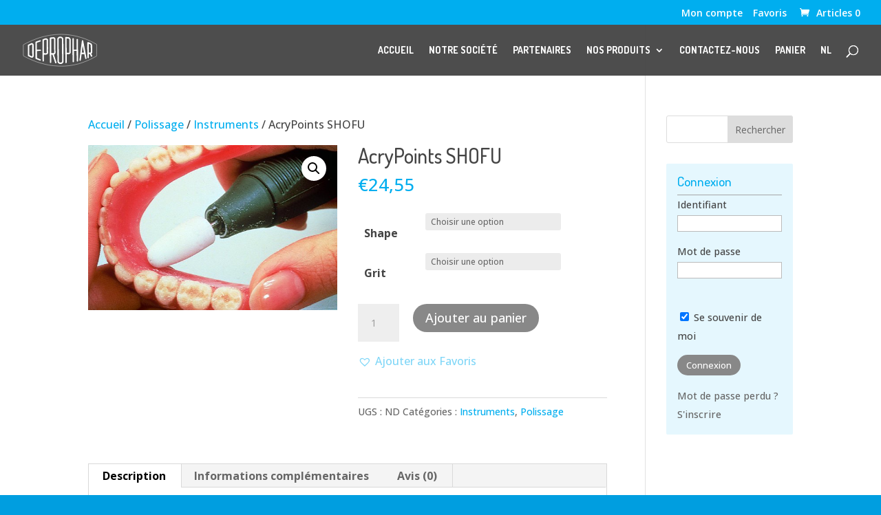

--- FILE ---
content_type: text/html; charset=UTF-8
request_url: https://www.deprophar.com/fr/produit/acrypoints-shofu/
body_size: 53728
content:
<!DOCTYPE html><html lang="fr-FR"><head><meta charset="UTF-8" /><meta http-equiv="X-UA-Compatible" content="IE=edge"><link rel="pingback" href="https://www.deprophar.com/xmlrpc.php" /> <script type="text/javascript">document.documentElement.className = 'js';</script> <script id="diviarea-loader">window.DiviPopupData=window.DiviAreaConfig={"zIndex":1000000,"animateSpeed":400,"triggerClassPrefix":"show-popup-","idAttrib":"data-popup","modalIndicatorClass":"is-modal","blockingIndicatorClass":"is-blocking","defaultShowCloseButton":true,"withCloseClass":"with-close","noCloseClass":"no-close","triggerCloseClass":"close","singletonClass":"single","darkModeClass":"dark","noShadowClass":"no-shadow","altCloseClass":"close-alt","popupSelector":".et_pb_section.popup","initializeOnEvent":"et_pb_after_init_modules","popupWrapperClass":"area-outer-wrap","fullHeightClass":"full-height","openPopupClass":"da-overlay-visible","overlayClass":"da-overlay","exitIndicatorClass":"on-exit","hoverTriggerClass":"on-hover","clickTriggerClass":"on-click","onExitDelay":2000,"notMobileClass":"not-mobile","notTabletClass":"not-tablet","notDesktopClass":"not-desktop","baseContext":"body","activePopupClass":"is-open","closeButtonClass":"da-close","withLoaderClass":"with-loader","debug":false,"ajaxUrl":"https:\/\/www.deprophar.com\/wp-admin\/admin-ajax.php","sys":[]};var divimode_loader=function(){"use strict";!function(t){t.DiviArea=t.DiviPopup={loaded:!1};var n=t.DiviArea,i=n.Hooks={},o={};function r(t,n,i){var r,e,c;if("string"==typeof t)if(o[t]){if(n)if((r=o[t])&&i)for(c=r.length;c--;)(e=r[c]).callback===n&&e.context===i&&(r[c]=!1);else for(c=r.length;c--;)r[c].callback===n&&(r[c]=!1)}else o[t]=[]}function e(t,n,i,r){if("string"==typeof t){var e={callback:n,priority:i,context:r},c=o[t];c?(c.push(e),c=function(t){var n,i,o,r,e=t.length;for(r=1;r<e;r++)for(n=t[r],i=r;i>0;i--)(o=t[i-1]).priority>n.priority&&(t[i]=o,t[i-1]=n);return t}(c)):c=[e],o[t]=c}}function c(t,n,i){"string"==typeof n&&(n=[n]);var r,e,c=[];for(r=0;r<n.length;r++)Array.prototype.push.apply(c,o[n[r]]);for(e=0;e<c.length;e++){var a=void 0;c[e]&&"function"==typeof c[e].callback&&("filter"===t?void 0!==(a=c[e].callback.apply(c[e].context,i))&&(i[0]=a):c[e].callback.apply(c[e].context,i))}if("filter"===t)return i[0]}i.silent=function(){return i},n.removeFilter=i.removeFilter=function(t,n){r(t,n)},n.removeAction=i.removeAction=function(t,n){r(t,n)},n.applyFilters=i.applyFilters=function(t){for(var n=[],i=arguments.length-1;i-- >0;)n[i]=arguments[i+1];return c("filter",t,n)},n.doAction=i.doAction=function(t){for(var n=[],i=arguments.length-1;i-- >0;)n[i]=arguments[i+1];c("action",t,n)},n.addFilter=i.addFilter=function(n,i,o,r){e(n,i,parseInt(o||10,10),r||t)},n.addAction=i.addAction=function(n,i,o,r){e(n,i,parseInt(o||10,10),r||t)},n.addActionOnce=i.addActionOnce=function(n,i,o,c){e(n,i,parseInt(o||10,10),c||t),e(n,(function(){r(n,i)}),1+parseInt(o||10,10),c||t)}}(window);return{}}();</script><meta name='robots' content='index, follow, max-image-preview:large, max-snippet:-1, max-video-preview:-1' /><link rel="alternate" href="https://www.deprophar.com/fr/produit/acrypoints-shofu/" hreflang="fr" /><link rel="alternate" href="https://www.deprophar.com/nl/produit/acrypoints-shofu-2/" hreflang="nl" /> <script type="text/javascript">let jqueryParams=[],jQuery=function(r){return jqueryParams=[...jqueryParams,r],jQuery},$=function(r){return jqueryParams=[...jqueryParams,r],$};window.jQuery=jQuery,window.$=jQuery;let customHeadScripts=!1;jQuery.fn=jQuery.prototype={},$.fn=jQuery.prototype={},jQuery.noConflict=function(r){if(window.jQuery)return jQuery=window.jQuery,$=window.jQuery,customHeadScripts=!0,jQuery.noConflict},jQuery.ready=function(r){jqueryParams=[...jqueryParams,r]},$.ready=function(r){jqueryParams=[...jqueryParams,r]},jQuery.load=function(r){jqueryParams=[...jqueryParams,r]},$.load=function(r){jqueryParams=[...jqueryParams,r]},jQuery.fn.ready=function(r){jqueryParams=[...jqueryParams,r]},$.fn.ready=function(r){jqueryParams=[...jqueryParams,r]};</script> <title>AcryPoints SHOFU - Deprophar</title><link rel="canonical" href="https://www.deprophar.com/fr/produit/acrypoints-shofu/" /><meta property="og:locale" content="fr_FR" /><meta property="og:locale:alternate" content="nl_NL" /><meta property="og:type" content="article" /><meta property="og:title" content="AcryPoints SHOFU - Deprophar" /><meta property="og:description" content="Ces pointes montées, fruit de la technologie SHOFU, servent de l’ajustage jusqu&#8217;au polissage final des matériaux acryliques, et ceci sans l’aide d’aucun produit de polissage. Les AcryPoints sont disponibles en trois granulométries : Gros grain (gris foncé) pour l’ajustage Grain moyen (brun) pour la finition Grain fin (gris clair) pour le polissage La forme BP1 [&hellip;]" /><meta property="og:url" content="https://www.deprophar.com/fr/produit/acrypoints-shofu/" /><meta property="og:site_name" content="Deprophar" /><meta property="article:modified_time" content="2024-05-17T08:38:03+00:00" /><meta property="og:image" content="https://www.deprophar.com/wp-content/uploads/2018/08/AcryPoint.jpg" /><meta property="og:image:width" content="563" /><meta property="og:image:height" content="373" /><meta property="og:image:type" content="image/jpeg" /><meta name="twitter:card" content="summary_large_image" /><meta name="twitter:label1" content="Durée de lecture estimée" /><meta name="twitter:data1" content="1 minute" /> <script type="application/ld+json" class="yoast-schema-graph">{"@context":"https://schema.org","@graph":[{"@type":"WebPage","@id":"https://www.deprophar.com/fr/produit/acrypoints-shofu/","url":"https://www.deprophar.com/fr/produit/acrypoints-shofu/","name":"AcryPoints SHOFU - Deprophar","isPartOf":{"@id":"https://www.deprophar.com/fr/#website"},"primaryImageOfPage":{"@id":"https://www.deprophar.com/fr/produit/acrypoints-shofu/#primaryimage"},"image":{"@id":"https://www.deprophar.com/fr/produit/acrypoints-shofu/#primaryimage"},"thumbnailUrl":"https://www.deprophar.com/wp-content/uploads/2018/08/AcryPoint.jpg","datePublished":"2018-08-24T10:06:52+00:00","dateModified":"2024-05-17T08:38:03+00:00","breadcrumb":{"@id":"https://www.deprophar.com/fr/produit/acrypoints-shofu/#breadcrumb"},"inLanguage":"fr-FR","potentialAction":[{"@type":"ReadAction","target":["https://www.deprophar.com/fr/produit/acrypoints-shofu/"]}]},{"@type":"ImageObject","inLanguage":"fr-FR","@id":"https://www.deprophar.com/fr/produit/acrypoints-shofu/#primaryimage","url":"https://www.deprophar.com/wp-content/uploads/2018/08/AcryPoint.jpg","contentUrl":"https://www.deprophar.com/wp-content/uploads/2018/08/AcryPoint.jpg","width":563,"height":373},{"@type":"BreadcrumbList","@id":"https://www.deprophar.com/fr/produit/acrypoints-shofu/#breadcrumb","itemListElement":[{"@type":"ListItem","position":1,"name":"Accueil","item":"https://www.deprophar.com/fr/"},{"@type":"ListItem","position":2,"name":"Boutique","item":"https://www.deprophar.com/fr/boutique/"},{"@type":"ListItem","position":3,"name":"AcryPoints SHOFU"}]},{"@type":"WebSite","@id":"https://www.deprophar.com/fr/#website","url":"https://www.deprophar.com/fr/","name":"Deprophar","description":"Matériel dentaire","potentialAction":[{"@type":"SearchAction","target":{"@type":"EntryPoint","urlTemplate":"https://www.deprophar.com/fr/?s={search_term_string}"},"query-input":{"@type":"PropertyValueSpecification","valueRequired":true,"valueName":"search_term_string"}}],"inLanguage":"fr-FR"}]}</script> <link rel='dns-prefetch' href='//fonts.googleapis.com' /><link rel="alternate" type="application/rss+xml" title="Deprophar &raquo; Flux" href="https://www.deprophar.com/fr/feed/" /><link rel="alternate" type="application/rss+xml" title="Deprophar &raquo; Flux des commentaires" href="https://www.deprophar.com/fr/comments/feed/" /><link rel="alternate" type="application/rss+xml" title="Deprophar &raquo; AcryPoints SHOFU Flux des commentaires" href="https://www.deprophar.com/fr/produit/acrypoints-shofu/feed/" /><link rel="alternate" title="oEmbed (JSON)" type="application/json+oembed" href="https://www.deprophar.com/wp-json/oembed/1.0/embed?url=https%3A%2F%2Fwww.deprophar.com%2Ffr%2Fproduit%2Facrypoints-shofu%2F&#038;lang=fr" /><link rel="alternate" title="oEmbed (XML)" type="text/xml+oembed" href="https://www.deprophar.com/wp-json/oembed/1.0/embed?url=https%3A%2F%2Fwww.deprophar.com%2Ffr%2Fproduit%2Facrypoints-shofu%2F&#038;format=xml&#038;lang=fr" /><meta content="The Crew v.1.0.3" name="generator"/><style id='wp-block-library-inline-css' type='text/css'>:root{--wp-block-synced-color:#7a00df;--wp-block-synced-color--rgb:122,0,223;--wp-bound-block-color:var(--wp-block-synced-color);--wp-editor-canvas-background:#ddd;--wp-admin-theme-color:#007cba;--wp-admin-theme-color--rgb:0,124,186;--wp-admin-theme-color-darker-10:#006ba1;--wp-admin-theme-color-darker-10--rgb:0,107,160.5;--wp-admin-theme-color-darker-20:#005a87;--wp-admin-theme-color-darker-20--rgb:0,90,135;--wp-admin-border-width-focus:2px}@media (min-resolution:192dpi){:root{--wp-admin-border-width-focus:1.5px}}.wp-element-button{cursor:pointer}:root .has-very-light-gray-background-color{background-color:#eee}:root .has-very-dark-gray-background-color{background-color:#313131}:root .has-very-light-gray-color{color:#eee}:root .has-very-dark-gray-color{color:#313131}:root .has-vivid-green-cyan-to-vivid-cyan-blue-gradient-background{background:linear-gradient(135deg,#00d084,#0693e3)}:root .has-purple-crush-gradient-background{background:linear-gradient(135deg,#34e2e4,#4721fb 50%,#ab1dfe)}:root .has-hazy-dawn-gradient-background{background:linear-gradient(135deg,#faaca8,#dad0ec)}:root .has-subdued-olive-gradient-background{background:linear-gradient(135deg,#fafae1,#67a671)}:root .has-atomic-cream-gradient-background{background:linear-gradient(135deg,#fdd79a,#004a59)}:root .has-nightshade-gradient-background{background:linear-gradient(135deg,#330968,#31cdcf)}:root .has-midnight-gradient-background{background:linear-gradient(135deg,#020381,#2874fc)}:root{--wp--preset--font-size--normal:16px;--wp--preset--font-size--huge:42px}.has-regular-font-size{font-size:1em}.has-larger-font-size{font-size:2.625em}.has-normal-font-size{font-size:var(--wp--preset--font-size--normal)}.has-huge-font-size{font-size:var(--wp--preset--font-size--huge)}.has-text-align-center{text-align:center}.has-text-align-left{text-align:left}.has-text-align-right{text-align:right}.has-fit-text{white-space:nowrap!important}#end-resizable-editor-section{display:none}.aligncenter{clear:both}.items-justified-left{justify-content:flex-start}.items-justified-center{justify-content:center}.items-justified-right{justify-content:flex-end}.items-justified-space-between{justify-content:space-between}.screen-reader-text{border:0;clip-path:inset(50%);height:1px;margin:-1px;overflow:hidden;padding:0;position:absolute;width:1px;word-wrap:normal!important}.screen-reader-text:focus{background-color:#ddd;clip-path:none;color:#444;display:block;font-size:1em;height:auto;left:5px;line-height:normal;padding:15px 23px 14px;text-decoration:none;top:5px;width:auto;z-index:100000}html :where(.has-border-color){border-style:solid}html :where([style*=border-top-color]){border-top-style:solid}html :where([style*=border-right-color]){border-right-style:solid}html :where([style*=border-bottom-color]){border-bottom-style:solid}html :where([style*=border-left-color]){border-left-style:solid}html :where([style*=border-width]){border-style:solid}html :where([style*=border-top-width]){border-top-style:solid}html :where([style*=border-right-width]){border-right-style:solid}html :where([style*=border-bottom-width]){border-bottom-style:solid}html :where([style*=border-left-width]){border-left-style:solid}html :where(img[class*=wp-image-]){height:auto;max-width:100%}:where(figure){margin:0 0 1em}html :where(.is-position-sticky){--wp-admin--admin-bar--position-offset:var(--wp-admin--admin-bar--height,0px)}@media screen and (max-width:600px){html :where(.is-position-sticky){--wp-admin--admin-bar--position-offset:0px}}

/*# sourceURL=wp-block-library-inline-css */</style><style id='global-styles-inline-css' type='text/css'>:root{--wp--preset--aspect-ratio--square: 1;--wp--preset--aspect-ratio--4-3: 4/3;--wp--preset--aspect-ratio--3-4: 3/4;--wp--preset--aspect-ratio--3-2: 3/2;--wp--preset--aspect-ratio--2-3: 2/3;--wp--preset--aspect-ratio--16-9: 16/9;--wp--preset--aspect-ratio--9-16: 9/16;--wp--preset--color--black: #000000;--wp--preset--color--cyan-bluish-gray: #abb8c3;--wp--preset--color--white: #ffffff;--wp--preset--color--pale-pink: #f78da7;--wp--preset--color--vivid-red: #cf2e2e;--wp--preset--color--luminous-vivid-orange: #ff6900;--wp--preset--color--luminous-vivid-amber: #fcb900;--wp--preset--color--light-green-cyan: #7bdcb5;--wp--preset--color--vivid-green-cyan: #00d084;--wp--preset--color--pale-cyan-blue: #8ed1fc;--wp--preset--color--vivid-cyan-blue: #0693e3;--wp--preset--color--vivid-purple: #9b51e0;--wp--preset--gradient--vivid-cyan-blue-to-vivid-purple: linear-gradient(135deg,rgb(6,147,227) 0%,rgb(155,81,224) 100%);--wp--preset--gradient--light-green-cyan-to-vivid-green-cyan: linear-gradient(135deg,rgb(122,220,180) 0%,rgb(0,208,130) 100%);--wp--preset--gradient--luminous-vivid-amber-to-luminous-vivid-orange: linear-gradient(135deg,rgb(252,185,0) 0%,rgb(255,105,0) 100%);--wp--preset--gradient--luminous-vivid-orange-to-vivid-red: linear-gradient(135deg,rgb(255,105,0) 0%,rgb(207,46,46) 100%);--wp--preset--gradient--very-light-gray-to-cyan-bluish-gray: linear-gradient(135deg,rgb(238,238,238) 0%,rgb(169,184,195) 100%);--wp--preset--gradient--cool-to-warm-spectrum: linear-gradient(135deg,rgb(74,234,220) 0%,rgb(151,120,209) 20%,rgb(207,42,186) 40%,rgb(238,44,130) 60%,rgb(251,105,98) 80%,rgb(254,248,76) 100%);--wp--preset--gradient--blush-light-purple: linear-gradient(135deg,rgb(255,206,236) 0%,rgb(152,150,240) 100%);--wp--preset--gradient--blush-bordeaux: linear-gradient(135deg,rgb(254,205,165) 0%,rgb(254,45,45) 50%,rgb(107,0,62) 100%);--wp--preset--gradient--luminous-dusk: linear-gradient(135deg,rgb(255,203,112) 0%,rgb(199,81,192) 50%,rgb(65,88,208) 100%);--wp--preset--gradient--pale-ocean: linear-gradient(135deg,rgb(255,245,203) 0%,rgb(182,227,212) 50%,rgb(51,167,181) 100%);--wp--preset--gradient--electric-grass: linear-gradient(135deg,rgb(202,248,128) 0%,rgb(113,206,126) 100%);--wp--preset--gradient--midnight: linear-gradient(135deg,rgb(2,3,129) 0%,rgb(40,116,252) 100%);--wp--preset--font-size--small: 13px;--wp--preset--font-size--medium: 20px;--wp--preset--font-size--large: 36px;--wp--preset--font-size--x-large: 42px;--wp--preset--spacing--20: 0.44rem;--wp--preset--spacing--30: 0.67rem;--wp--preset--spacing--40: 1rem;--wp--preset--spacing--50: 1.5rem;--wp--preset--spacing--60: 2.25rem;--wp--preset--spacing--70: 3.38rem;--wp--preset--spacing--80: 5.06rem;--wp--preset--shadow--natural: 6px 6px 9px rgba(0, 0, 0, 0.2);--wp--preset--shadow--deep: 12px 12px 50px rgba(0, 0, 0, 0.4);--wp--preset--shadow--sharp: 6px 6px 0px rgba(0, 0, 0, 0.2);--wp--preset--shadow--outlined: 6px 6px 0px -3px rgb(255, 255, 255), 6px 6px rgb(0, 0, 0);--wp--preset--shadow--crisp: 6px 6px 0px rgb(0, 0, 0);}:root { --wp--style--global--content-size: 823px;--wp--style--global--wide-size: 1080px; }:where(body) { margin: 0; }.wp-site-blocks > .alignleft { float: left; margin-right: 2em; }.wp-site-blocks > .alignright { float: right; margin-left: 2em; }.wp-site-blocks > .aligncenter { justify-content: center; margin-left: auto; margin-right: auto; }:where(.is-layout-flex){gap: 0.5em;}:where(.is-layout-grid){gap: 0.5em;}.is-layout-flow > .alignleft{float: left;margin-inline-start: 0;margin-inline-end: 2em;}.is-layout-flow > .alignright{float: right;margin-inline-start: 2em;margin-inline-end: 0;}.is-layout-flow > .aligncenter{margin-left: auto !important;margin-right: auto !important;}.is-layout-constrained > .alignleft{float: left;margin-inline-start: 0;margin-inline-end: 2em;}.is-layout-constrained > .alignright{float: right;margin-inline-start: 2em;margin-inline-end: 0;}.is-layout-constrained > .aligncenter{margin-left: auto !important;margin-right: auto !important;}.is-layout-constrained > :where(:not(.alignleft):not(.alignright):not(.alignfull)){max-width: var(--wp--style--global--content-size);margin-left: auto !important;margin-right: auto !important;}.is-layout-constrained > .alignwide{max-width: var(--wp--style--global--wide-size);}body .is-layout-flex{display: flex;}.is-layout-flex{flex-wrap: wrap;align-items: center;}.is-layout-flex > :is(*, div){margin: 0;}body .is-layout-grid{display: grid;}.is-layout-grid > :is(*, div){margin: 0;}body{padding-top: 0px;padding-right: 0px;padding-bottom: 0px;padding-left: 0px;}:root :where(.wp-element-button, .wp-block-button__link){background-color: #32373c;border-width: 0;color: #fff;font-family: inherit;font-size: inherit;font-style: inherit;font-weight: inherit;letter-spacing: inherit;line-height: inherit;padding-top: calc(0.667em + 2px);padding-right: calc(1.333em + 2px);padding-bottom: calc(0.667em + 2px);padding-left: calc(1.333em + 2px);text-decoration: none;text-transform: inherit;}.has-black-color{color: var(--wp--preset--color--black) !important;}.has-cyan-bluish-gray-color{color: var(--wp--preset--color--cyan-bluish-gray) !important;}.has-white-color{color: var(--wp--preset--color--white) !important;}.has-pale-pink-color{color: var(--wp--preset--color--pale-pink) !important;}.has-vivid-red-color{color: var(--wp--preset--color--vivid-red) !important;}.has-luminous-vivid-orange-color{color: var(--wp--preset--color--luminous-vivid-orange) !important;}.has-luminous-vivid-amber-color{color: var(--wp--preset--color--luminous-vivid-amber) !important;}.has-light-green-cyan-color{color: var(--wp--preset--color--light-green-cyan) !important;}.has-vivid-green-cyan-color{color: var(--wp--preset--color--vivid-green-cyan) !important;}.has-pale-cyan-blue-color{color: var(--wp--preset--color--pale-cyan-blue) !important;}.has-vivid-cyan-blue-color{color: var(--wp--preset--color--vivid-cyan-blue) !important;}.has-vivid-purple-color{color: var(--wp--preset--color--vivid-purple) !important;}.has-black-background-color{background-color: var(--wp--preset--color--black) !important;}.has-cyan-bluish-gray-background-color{background-color: var(--wp--preset--color--cyan-bluish-gray) !important;}.has-white-background-color{background-color: var(--wp--preset--color--white) !important;}.has-pale-pink-background-color{background-color: var(--wp--preset--color--pale-pink) !important;}.has-vivid-red-background-color{background-color: var(--wp--preset--color--vivid-red) !important;}.has-luminous-vivid-orange-background-color{background-color: var(--wp--preset--color--luminous-vivid-orange) !important;}.has-luminous-vivid-amber-background-color{background-color: var(--wp--preset--color--luminous-vivid-amber) !important;}.has-light-green-cyan-background-color{background-color: var(--wp--preset--color--light-green-cyan) !important;}.has-vivid-green-cyan-background-color{background-color: var(--wp--preset--color--vivid-green-cyan) !important;}.has-pale-cyan-blue-background-color{background-color: var(--wp--preset--color--pale-cyan-blue) !important;}.has-vivid-cyan-blue-background-color{background-color: var(--wp--preset--color--vivid-cyan-blue) !important;}.has-vivid-purple-background-color{background-color: var(--wp--preset--color--vivid-purple) !important;}.has-black-border-color{border-color: var(--wp--preset--color--black) !important;}.has-cyan-bluish-gray-border-color{border-color: var(--wp--preset--color--cyan-bluish-gray) !important;}.has-white-border-color{border-color: var(--wp--preset--color--white) !important;}.has-pale-pink-border-color{border-color: var(--wp--preset--color--pale-pink) !important;}.has-vivid-red-border-color{border-color: var(--wp--preset--color--vivid-red) !important;}.has-luminous-vivid-orange-border-color{border-color: var(--wp--preset--color--luminous-vivid-orange) !important;}.has-luminous-vivid-amber-border-color{border-color: var(--wp--preset--color--luminous-vivid-amber) !important;}.has-light-green-cyan-border-color{border-color: var(--wp--preset--color--light-green-cyan) !important;}.has-vivid-green-cyan-border-color{border-color: var(--wp--preset--color--vivid-green-cyan) !important;}.has-pale-cyan-blue-border-color{border-color: var(--wp--preset--color--pale-cyan-blue) !important;}.has-vivid-cyan-blue-border-color{border-color: var(--wp--preset--color--vivid-cyan-blue) !important;}.has-vivid-purple-border-color{border-color: var(--wp--preset--color--vivid-purple) !important;}.has-vivid-cyan-blue-to-vivid-purple-gradient-background{background: var(--wp--preset--gradient--vivid-cyan-blue-to-vivid-purple) !important;}.has-light-green-cyan-to-vivid-green-cyan-gradient-background{background: var(--wp--preset--gradient--light-green-cyan-to-vivid-green-cyan) !important;}.has-luminous-vivid-amber-to-luminous-vivid-orange-gradient-background{background: var(--wp--preset--gradient--luminous-vivid-amber-to-luminous-vivid-orange) !important;}.has-luminous-vivid-orange-to-vivid-red-gradient-background{background: var(--wp--preset--gradient--luminous-vivid-orange-to-vivid-red) !important;}.has-very-light-gray-to-cyan-bluish-gray-gradient-background{background: var(--wp--preset--gradient--very-light-gray-to-cyan-bluish-gray) !important;}.has-cool-to-warm-spectrum-gradient-background{background: var(--wp--preset--gradient--cool-to-warm-spectrum) !important;}.has-blush-light-purple-gradient-background{background: var(--wp--preset--gradient--blush-light-purple) !important;}.has-blush-bordeaux-gradient-background{background: var(--wp--preset--gradient--blush-bordeaux) !important;}.has-luminous-dusk-gradient-background{background: var(--wp--preset--gradient--luminous-dusk) !important;}.has-pale-ocean-gradient-background{background: var(--wp--preset--gradient--pale-ocean) !important;}.has-electric-grass-gradient-background{background: var(--wp--preset--gradient--electric-grass) !important;}.has-midnight-gradient-background{background: var(--wp--preset--gradient--midnight) !important;}.has-small-font-size{font-size: var(--wp--preset--font-size--small) !important;}.has-medium-font-size{font-size: var(--wp--preset--font-size--medium) !important;}.has-large-font-size{font-size: var(--wp--preset--font-size--large) !important;}.has-x-large-font-size{font-size: var(--wp--preset--font-size--x-large) !important;}
/*# sourceURL=global-styles-inline-css */</style><link rel='stylesheet' id='woof-css' href='https://www.deprophar.com/wp-content/plugins/woocommerce-products-filter/css/front.css?ver=1.3.7.4' type='text/css' media='all' /><style id='woof-inline-css' type='text/css'>.woof_products_top_panel li span, .woof_products_top_panel2 li span{background: url(https://www.deprophar.com/wp-content/plugins/woocommerce-products-filter/img/delete.png);background-size: 14px 14px;background-repeat: no-repeat;background-position: right;}
.jQuery-plainOverlay-progress {
                        border-top: 12px solid #00aeef !important;
                    }
.woof_edit_view{
                    display: none;
                }

/*# sourceURL=woof-inline-css */</style><link rel='stylesheet' id='plainoverlay-css' href='https://www.deprophar.com/wp-content/plugins/woocommerce-products-filter/css/plainoverlay.css?ver=1.3.7.4' type='text/css' media='all' /><link rel='stylesheet' id='icheck-jquery-color-flat-css' href='https://www.deprophar.com/wp-content/plugins/woocommerce-products-filter/js/icheck/skins/flat/_all.css?ver=1.3.7.4' type='text/css' media='all' /><link rel='stylesheet' id='icheck-jquery-color-square-css' href='https://www.deprophar.com/wp-content/plugins/woocommerce-products-filter/js/icheck/skins/square/_all.css?ver=1.3.7.4' type='text/css' media='all' /><link rel='stylesheet' id='icheck-jquery-color-minimal-css' href='https://www.deprophar.com/wp-content/plugins/woocommerce-products-filter/js/icheck/skins/minimal/_all.css?ver=1.3.7.4' type='text/css' media='all' /><link rel='stylesheet' id='woof_by_author_html_items-css' href='https://www.deprophar.com/wp-content/plugins/woocommerce-products-filter/ext/by_author/css/by_author.css?ver=1.3.7.4' type='text/css' media='all' /><link rel='stylesheet' id='woof_by_instock_html_items-css' href='https://www.deprophar.com/wp-content/plugins/woocommerce-products-filter/ext/by_instock/css/by_instock.css?ver=1.3.7.4' type='text/css' media='all' /><link rel='stylesheet' id='woof_by_onsales_html_items-css' href='https://www.deprophar.com/wp-content/plugins/woocommerce-products-filter/ext/by_onsales/css/by_onsales.css?ver=1.3.7.4' type='text/css' media='all' /><link rel='stylesheet' id='woof_by_text_html_items-css' href='https://www.deprophar.com/wp-content/plugins/woocommerce-products-filter/ext/by_text/assets/css/front.css?ver=1.3.7.4' type='text/css' media='all' /><link rel='stylesheet' id='woof_label_html_items-css' href='https://www.deprophar.com/wp-content/plugins/woocommerce-products-filter/ext/label/css/html_types/label.css?ver=1.3.7.4' type='text/css' media='all' /><link rel='stylesheet' id='woof_select_radio_check_html_items-css' href='https://www.deprophar.com/wp-content/plugins/woocommerce-products-filter/ext/select_radio_check/css/html_types/select_radio_check.css?ver=1.3.7.4' type='text/css' media='all' /><link rel='stylesheet' id='woof_sd_html_items_checkbox-css' href='https://www.deprophar.com/wp-content/plugins/woocommerce-products-filter/ext/smart_designer/css/elements/checkbox.css?ver=1.3.7.4' type='text/css' media='all' /><link rel='stylesheet' id='woof_sd_html_items_radio-css' href='https://www.deprophar.com/wp-content/plugins/woocommerce-products-filter/ext/smart_designer/css/elements/radio.css?ver=1.3.7.4' type='text/css' media='all' /><link rel='stylesheet' id='woof_sd_html_items_switcher-css' href='https://www.deprophar.com/wp-content/plugins/woocommerce-products-filter/ext/smart_designer/css/elements/switcher.css?ver=1.3.7.4' type='text/css' media='all' /><link rel='stylesheet' id='woof_sd_html_items_color-css' href='https://www.deprophar.com/wp-content/plugins/woocommerce-products-filter/ext/smart_designer/css/elements/color.css?ver=1.3.7.4' type='text/css' media='all' /><link rel='stylesheet' id='woof_sd_html_items_tooltip-css' href='https://www.deprophar.com/wp-content/plugins/woocommerce-products-filter/ext/smart_designer/css/tooltip.css?ver=1.3.7.4' type='text/css' media='all' /><link rel='stylesheet' id='woof_sd_html_items_front-css' href='https://www.deprophar.com/wp-content/plugins/woocommerce-products-filter/ext/smart_designer/css/front.css?ver=1.3.7.4' type='text/css' media='all' /><link rel='stylesheet' id='woof-switcher23-css' href='https://www.deprophar.com/wp-content/plugins/woocommerce-products-filter/css/switcher.css?ver=1.3.7.4' type='text/css' media='all' /><link rel='stylesheet' id='select2-css' href='https://www.deprophar.com/wp-content/plugins/woocommerce/assets/css/select2.css?ver=10.4.3' type='text/css' media='all' /><link rel='stylesheet' id='photoswipe-css' href='https://www.deprophar.com/wp-content/plugins/woocommerce/assets/css/photoswipe/photoswipe.min.css?ver=10.4.3' type='text/css' media='all' /><link rel='stylesheet' id='photoswipe-default-skin-css' href='https://www.deprophar.com/wp-content/plugins/woocommerce/assets/css/photoswipe/default-skin/default-skin.min.css?ver=10.4.3' type='text/css' media='all' /><link rel='stylesheet' id='woocommerce-layout-css' href='https://www.deprophar.com/wp-content/plugins/woocommerce/assets/css/woocommerce-layout.css?ver=10.4.3' type='text/css' media='all' /><link rel='stylesheet' id='woocommerce-smallscreen-css' href='https://www.deprophar.com/wp-content/plugins/woocommerce/assets/css/woocommerce-smallscreen.css?ver=10.4.3' type='text/css' media='only screen and (max-width: 768px)' /><link rel='stylesheet' id='woocommerce-general-css' href='https://www.deprophar.com/wp-content/plugins/woocommerce/assets/css/woocommerce.css?ver=10.4.3' type='text/css' media='all' /><style id='woocommerce-inline-inline-css' type='text/css'>.woocommerce form .form-row .required { visibility: visible; }
/*# sourceURL=woocommerce-inline-inline-css */</style><link rel='stylesheet' id='css-divi-area-css' href='https://www.deprophar.com/wp-content/plugins/popups-for-divi/styles/front.min.css?ver=3.2.3' type='text/css' media='all' /><style id='css-divi-area-inline-css' type='text/css'>.et_pb_section.popup{display:none}
/*# sourceURL=css-divi-area-inline-css */</style><link rel='stylesheet' id='css-divi-area-popuphidden-css' href='https://www.deprophar.com/wp-content/plugins/popups-for-divi/styles/front-popuphidden.min.css?ver=3.2.3' type='text/css' media='all' /><link rel='stylesheet' id='sidebar-login-css' href='https://www.deprophar.com/wp-content/plugins/sidebar-login/build/sidebar-login.css?ver=1734099294' type='text/css' media='all' /><link rel='preload' as='font' type='font/woff2' crossorigin='anonymous' id='tinvwl-webfont-font-css' href='https://www.deprophar.com/wp-content/plugins/ti-woocommerce-wishlist/assets/fonts/tinvwl-webfont.woff2?ver=xu2uyi'  media='all' /><link rel='stylesheet' id='tinvwl-webfont-css' href='https://www.deprophar.com/wp-content/plugins/ti-woocommerce-wishlist/assets/css/webfont.min.css?ver=2.11.1' type='text/css' media='all' /><link rel='stylesheet' id='tinvwl-css' href='https://www.deprophar.com/wp-content/plugins/ti-woocommerce-wishlist/assets/css/public.min.css?ver=2.11.1' type='text/css' media='all' /><style id='divi-style-parent-inline-inline-css' type='text/css'>/*!
Theme Name: Divi
Theme URI: http://www.elegantthemes.com/gallery/divi/
Version: 4.27.4
Description: Smart. Flexible. Beautiful. Divi is the most powerful theme in our collection.
Author: Elegant Themes
Author URI: http://www.elegantthemes.com
License: GNU General Public License v2
License URI: http://www.gnu.org/licenses/gpl-2.0.html
*/

a,abbr,acronym,address,applet,b,big,blockquote,body,center,cite,code,dd,del,dfn,div,dl,dt,em,fieldset,font,form,h1,h2,h3,h4,h5,h6,html,i,iframe,img,ins,kbd,label,legend,li,object,ol,p,pre,q,s,samp,small,span,strike,strong,sub,sup,tt,u,ul,var{margin:0;padding:0;border:0;outline:0;font-size:100%;-ms-text-size-adjust:100%;-webkit-text-size-adjust:100%;vertical-align:baseline;background:transparent}body{line-height:1}ol,ul{list-style:none}blockquote,q{quotes:none}blockquote:after,blockquote:before,q:after,q:before{content:"";content:none}blockquote{margin:20px 0 30px;border-left:5px solid;padding-left:20px}:focus{outline:0}del{text-decoration:line-through}pre{overflow:auto;padding:10px}figure{margin:0}table{border-collapse:collapse;border-spacing:0}article,aside,footer,header,hgroup,nav,section{display:block}body{font-family:Open Sans,Arial,sans-serif;font-size:14px;color:#666;background-color:#fff;line-height:1.7em;font-weight:500;-webkit-font-smoothing:antialiased;-moz-osx-font-smoothing:grayscale}body.page-template-page-template-blank-php #page-container{padding-top:0!important}body.et_cover_background{background-size:cover!important;background-position:top!important;background-repeat:no-repeat!important;background-attachment:fixed}a{color:#2ea3f2}a,a:hover{text-decoration:none}p{padding-bottom:1em}p:not(.has-background):last-of-type{padding-bottom:0}p.et_normal_padding{padding-bottom:1em}strong{font-weight:700}cite,em,i{font-style:italic}code,pre{font-family:Courier New,monospace;margin-bottom:10px}ins{text-decoration:none}sub,sup{height:0;line-height:1;position:relative;vertical-align:baseline}sup{bottom:.8em}sub{top:.3em}dl{margin:0 0 1.5em}dl dt{font-weight:700}dd{margin-left:1.5em}blockquote p{padding-bottom:0}embed,iframe,object,video{max-width:100%}h1,h2,h3,h4,h5,h6{color:#333;padding-bottom:10px;line-height:1em;font-weight:500}h1 a,h2 a,h3 a,h4 a,h5 a,h6 a{color:inherit}h1{font-size:30px}h2{font-size:26px}h3{font-size:22px}h4{font-size:18px}h5{font-size:16px}h6{font-size:14px}input{-webkit-appearance:none}input[type=checkbox]{-webkit-appearance:checkbox}input[type=radio]{-webkit-appearance:radio}input.text,input.title,input[type=email],input[type=password],input[type=tel],input[type=text],select,textarea{background-color:#fff;border:1px solid #bbb;padding:2px;color:#4e4e4e}input.text:focus,input.title:focus,input[type=text]:focus,select:focus,textarea:focus{border-color:#2d3940;color:#3e3e3e}input.text,input.title,input[type=text],select,textarea{margin:0}textarea{padding:4px}button,input,select,textarea{font-family:inherit}img{max-width:100%;height:auto}.clear{clear:both}br.clear{margin:0;padding:0}.pagination{clear:both}#et_search_icon:hover,.et-social-icon a:hover,.et_password_protected_form .et_submit_button,.form-submit .et_pb_buttontton.alt.disabled,.nav-single a,.posted_in a{color:#2ea3f2}.et-search-form,blockquote{border-color:#2ea3f2}#main-content{background-color:#fff}.container{width:80%;max-width:1080px;margin:auto;position:relative}body:not(.et-tb) #main-content .container,body:not(.et-tb-has-header) #main-content .container{padding-top:58px}.et_full_width_page #main-content .container:before{display:none}.main_title{margin-bottom:20px}.et_password_protected_form .et_submit_button:hover,.form-submit .et_pb_button:hover{background:rgba(0,0,0,.05)}.et_button_icon_visible .et_pb_button{padding-right:2em;padding-left:.7em}.et_button_icon_visible .et_pb_button:after{opacity:1;margin-left:0}.et_button_left .et_pb_button:hover:after{left:.15em}.et_button_left .et_pb_button:after{margin-left:0;left:1em}.et_button_icon_visible.et_button_left .et_pb_button,.et_button_left .et_pb_button:hover,.et_button_left .et_pb_module .et_pb_button:hover{padding-left:2em;padding-right:.7em}.et_button_icon_visible.et_button_left .et_pb_button:after,.et_button_left .et_pb_button:hover:after{left:.15em}.et_password_protected_form .et_submit_button:hover,.form-submit .et_pb_button:hover{padding:.3em 1em}.et_button_no_icon .et_pb_button:after{display:none}.et_button_no_icon.et_button_icon_visible.et_button_left .et_pb_button,.et_button_no_icon.et_button_left .et_pb_button:hover,.et_button_no_icon .et_pb_button,.et_button_no_icon .et_pb_button:hover{padding:.3em 1em!important}.et_button_custom_icon .et_pb_button:after{line-height:1.7em}.et_button_custom_icon.et_button_icon_visible .et_pb_button:after,.et_button_custom_icon .et_pb_button:hover:after{margin-left:.3em}#left-area .post_format-post-format-gallery .wp-block-gallery:first-of-type{padding:0;margin-bottom:-16px}.entry-content table:not(.variations){border:1px solid #eee;margin:0 0 15px;text-align:left;width:100%}.entry-content thead th,.entry-content tr th{color:#555;font-weight:700;padding:9px 24px}.entry-content tr td{border-top:1px solid #eee;padding:6px 24px}#left-area ul,.entry-content ul,.et-l--body ul,.et-l--footer ul,.et-l--header ul{list-style-type:disc;padding:0 0 23px 1em;line-height:26px}#left-area ol,.entry-content ol,.et-l--body ol,.et-l--footer ol,.et-l--header ol{list-style-type:decimal;list-style-position:inside;padding:0 0 23px;line-height:26px}#left-area ul li ul,.entry-content ul li ol{padding:2px 0 2px 20px}#left-area ol li ul,.entry-content ol li ol,.et-l--body ol li ol,.et-l--footer ol li ol,.et-l--header ol li ol{padding:2px 0 2px 35px}#left-area ul.wp-block-gallery{display:-webkit-box;display:-ms-flexbox;display:flex;-ms-flex-wrap:wrap;flex-wrap:wrap;list-style-type:none;padding:0}#left-area ul.products{padding:0!important;line-height:1.7!important;list-style:none!important}.gallery-item a{display:block}.gallery-caption,.gallery-item a{width:90%}#wpadminbar{z-index:100001}#left-area .post-meta{font-size:14px;padding-bottom:15px}#left-area .post-meta a{text-decoration:none;color:#666}#left-area .et_featured_image{padding-bottom:7px}.single .post{padding-bottom:25px}body.single .et_audio_content{margin-bottom:-6px}.nav-single a{text-decoration:none;color:#2ea3f2;font-size:14px;font-weight:400}.nav-previous{float:left}.nav-next{float:right}.et_password_protected_form p input{background-color:#eee;border:none!important;width:100%!important;border-radius:0!important;font-size:14px;color:#999!important;padding:16px!important;-webkit-box-sizing:border-box;box-sizing:border-box}.et_password_protected_form label{display:none}.et_password_protected_form .et_submit_button{font-family:inherit;display:block;float:right;margin:8px auto 0;cursor:pointer}.post-password-required p.nocomments.container{max-width:100%}.post-password-required p.nocomments.container:before{display:none}.aligncenter,div.post .new-post .aligncenter{display:block;margin-left:auto;margin-right:auto}.wp-caption{border:1px solid #ddd;text-align:center;background-color:#f3f3f3;margin-bottom:10px;max-width:96%;padding:8px}.wp-caption.alignleft{margin:0 30px 20px 0}.wp-caption.alignright{margin:0 0 20px 30px}.wp-caption img{margin:0;padding:0;border:0}.wp-caption p.wp-caption-text{font-size:12px;padding:0 4px 5px;margin:0}.alignright{float:right}.alignleft{float:left}img.alignleft{display:inline;float:left;margin-right:15px}img.alignright{display:inline;float:right;margin-left:15px}.page.et_pb_pagebuilder_layout #main-content{background-color:transparent}body #main-content .et_builder_inner_content>h1,body #main-content .et_builder_inner_content>h2,body #main-content .et_builder_inner_content>h3,body #main-content .et_builder_inner_content>h4,body #main-content .et_builder_inner_content>h5,body #main-content .et_builder_inner_content>h6{line-height:1.4em}body #main-content .et_builder_inner_content>p{line-height:1.7em}.wp-block-pullquote{margin:20px 0 30px}.wp-block-pullquote.has-background blockquote{border-left:none}.wp-block-group.has-background{padding:1.5em 1.5em .5em}@media (min-width:981px){#left-area{width:79.125%;padding-bottom:23px}#main-content .container:before{content:"";position:absolute;top:0;height:100%;width:1px;background-color:#e2e2e2}.et_full_width_page #left-area,.et_no_sidebar #left-area{float:none;width:100%!important}.et_full_width_page #left-area{padding-bottom:0}.et_no_sidebar #main-content .container:before{display:none}}@media (max-width:980px){#page-container{padding-top:80px}.et-tb #page-container,.et-tb-has-header #page-container{padding-top:0!important}#left-area,#sidebar{width:100%!important}#main-content .container:before{display:none!important}.et_full_width_page .et_gallery_item:nth-child(4n+1){clear:none}}@media print{#page-container{padding-top:0!important}}#wp-admin-bar-et-use-visual-builder a:before{font-family:ETmodules!important;content:"\e625";font-size:30px!important;width:28px;margin-top:-3px;color:#974df3!important}#wp-admin-bar-et-use-visual-builder:hover a:before{color:#fff!important}#wp-admin-bar-et-use-visual-builder:hover a,#wp-admin-bar-et-use-visual-builder a:hover{transition:background-color .5s ease;-webkit-transition:background-color .5s ease;-moz-transition:background-color .5s ease;background-color:#7e3bd0!important;color:#fff!important}* html .clearfix,:first-child+html .clearfix{zoom:1}.iphone .et_pb_section_video_bg video::-webkit-media-controls-start-playback-button{display:none!important;-webkit-appearance:none}.et_mobile_device .et_pb_section_parallax .et_pb_parallax_css{background-attachment:scroll}.et-social-facebook a.icon:before{content:"\e093"}.et-social-twitter a.icon:before{content:"\e094"}.et-social-google-plus a.icon:before{content:"\e096"}.et-social-instagram a.icon:before{content:"\e09a"}.et-social-rss a.icon:before{content:"\e09e"}.ai1ec-single-event:after{content:" ";display:table;clear:both}.evcal_event_details .evcal_evdata_cell .eventon_details_shading_bot.eventon_details_shading_bot{z-index:3}.wp-block-divi-layout{margin-bottom:1em}*{-webkit-box-sizing:border-box;box-sizing:border-box}#et-info-email:before,#et-info-phone:before,#et_search_icon:before,.comment-reply-link:after,.et-cart-info span:before,.et-pb-arrow-next:before,.et-pb-arrow-prev:before,.et-social-icon a:before,.et_audio_container .mejs-playpause-button button:before,.et_audio_container .mejs-volume-button button:before,.et_overlay:before,.et_password_protected_form .et_submit_button:after,.et_pb_button:after,.et_pb_contact_reset:after,.et_pb_contact_submit:after,.et_pb_font_icon:before,.et_pb_newsletter_button:after,.et_pb_pricing_table_button:after,.et_pb_promo_button:after,.et_pb_testimonial:before,.et_pb_toggle_title:before,.form-submit .et_pb_button:after,.mobile_menu_bar:before,a.et_pb_more_button:after{font-family:ETmodules!important;speak:none;font-style:normal;font-weight:400;-webkit-font-feature-settings:normal;font-feature-settings:normal;font-variant:normal;text-transform:none;line-height:1;-webkit-font-smoothing:antialiased;-moz-osx-font-smoothing:grayscale;text-shadow:0 0;direction:ltr}.et-pb-icon,.et_pb_custom_button_icon.et_pb_button:after,.et_pb_login .et_pb_custom_button_icon.et_pb_button:after,.et_pb_woo_custom_button_icon .button.et_pb_custom_button_icon.et_pb_button:after,.et_pb_woo_custom_button_icon .button.et_pb_custom_button_icon.et_pb_button:hover:after{content:attr(data-icon)}.et-pb-icon{font-family:ETmodules;speak:none;font-weight:400;-webkit-font-feature-settings:normal;font-feature-settings:normal;font-variant:normal;text-transform:none;line-height:1;-webkit-font-smoothing:antialiased;font-size:96px;font-style:normal;display:inline-block;-webkit-box-sizing:border-box;box-sizing:border-box;direction:ltr}#et-ajax-saving{display:none;-webkit-transition:background .3s,-webkit-box-shadow .3s;transition:background .3s,-webkit-box-shadow .3s;transition:background .3s,box-shadow .3s;transition:background .3s,box-shadow .3s,-webkit-box-shadow .3s;-webkit-box-shadow:rgba(0,139,219,.247059) 0 0 60px;box-shadow:0 0 60px rgba(0,139,219,.247059);position:fixed;top:50%;left:50%;width:50px;height:50px;background:#fff;border-radius:50px;margin:-25px 0 0 -25px;z-index:999999;text-align:center}#et-ajax-saving img{margin:9px}.et-safe-mode-indicator,.et-safe-mode-indicator:focus,.et-safe-mode-indicator:hover{-webkit-box-shadow:0 5px 10px rgba(41,196,169,.15);box-shadow:0 5px 10px rgba(41,196,169,.15);background:#29c4a9;color:#fff;font-size:14px;font-weight:600;padding:12px;line-height:16px;border-radius:3px;position:fixed;bottom:30px;right:30px;z-index:999999;text-decoration:none;font-family:Open Sans,sans-serif;-webkit-font-smoothing:antialiased;-moz-osx-font-smoothing:grayscale}.et_pb_button{font-size:20px;font-weight:500;padding:.3em 1em;line-height:1.7em!important;background-color:transparent;background-size:cover;background-position:50%;background-repeat:no-repeat;border:2px solid;border-radius:3px;-webkit-transition-duration:.2s;transition-duration:.2s;-webkit-transition-property:all!important;transition-property:all!important}.et_pb_button,.et_pb_button_inner{position:relative}.et_pb_button:hover,.et_pb_module .et_pb_button:hover{border:2px solid transparent;padding:.3em 2em .3em .7em}.et_pb_button:hover{background-color:hsla(0,0%,100%,.2)}.et_pb_bg_layout_light.et_pb_button:hover,.et_pb_bg_layout_light .et_pb_button:hover{background-color:rgba(0,0,0,.05)}.et_pb_button:after,.et_pb_button:before{font-size:32px;line-height:1em;content:"\35";opacity:0;position:absolute;margin-left:-1em;-webkit-transition:all .2s;transition:all .2s;text-transform:none;-webkit-font-feature-settings:"kern" off;font-feature-settings:"kern" off;font-variant:none;font-style:normal;font-weight:400;text-shadow:none}.et_pb_button.et_hover_enabled:hover:after,.et_pb_button.et_pb_hovered:hover:after{-webkit-transition:none!important;transition:none!important}.et_pb_button:before{display:none}.et_pb_button:hover:after{opacity:1;margin-left:0}.et_pb_column_1_3 h1,.et_pb_column_1_4 h1,.et_pb_column_1_5 h1,.et_pb_column_1_6 h1,.et_pb_column_2_5 h1{font-size:26px}.et_pb_column_1_3 h2,.et_pb_column_1_4 h2,.et_pb_column_1_5 h2,.et_pb_column_1_6 h2,.et_pb_column_2_5 h2{font-size:23px}.et_pb_column_1_3 h3,.et_pb_column_1_4 h3,.et_pb_column_1_5 h3,.et_pb_column_1_6 h3,.et_pb_column_2_5 h3{font-size:20px}.et_pb_column_1_3 h4,.et_pb_column_1_4 h4,.et_pb_column_1_5 h4,.et_pb_column_1_6 h4,.et_pb_column_2_5 h4{font-size:18px}.et_pb_column_1_3 h5,.et_pb_column_1_4 h5,.et_pb_column_1_5 h5,.et_pb_column_1_6 h5,.et_pb_column_2_5 h5{font-size:16px}.et_pb_column_1_3 h6,.et_pb_column_1_4 h6,.et_pb_column_1_5 h6,.et_pb_column_1_6 h6,.et_pb_column_2_5 h6{font-size:15px}.et_pb_bg_layout_dark,.et_pb_bg_layout_dark h1,.et_pb_bg_layout_dark h2,.et_pb_bg_layout_dark h3,.et_pb_bg_layout_dark h4,.et_pb_bg_layout_dark h5,.et_pb_bg_layout_dark h6{color:#fff!important}.et_pb_module.et_pb_text_align_left{text-align:left}.et_pb_module.et_pb_text_align_center{text-align:center}.et_pb_module.et_pb_text_align_right{text-align:right}.et_pb_module.et_pb_text_align_justified{text-align:justify}.clearfix:after{visibility:hidden;display:block;font-size:0;content:" ";clear:both;height:0}.et_pb_bg_layout_light .et_pb_more_button{color:#2ea3f2}.et_builder_inner_content{position:relative;z-index:1}header .et_builder_inner_content{z-index:2}.et_pb_css_mix_blend_mode_passthrough{mix-blend-mode:unset!important}.et_pb_image_container{margin:-20px -20px 29px}.et_pb_module_inner{position:relative}.et_hover_enabled_preview{z-index:2}.et_hover_enabled:hover{position:relative;z-index:2}.et_pb_all_tabs,.et_pb_module,.et_pb_posts_nav a,.et_pb_tab,.et_pb_with_background{position:relative;background-size:cover;background-position:50%;background-repeat:no-repeat}.et_pb_background_mask,.et_pb_background_pattern{bottom:0;left:0;position:absolute;right:0;top:0}.et_pb_background_mask{background-size:calc(100% + 2px) calc(100% + 2px);background-repeat:no-repeat;background-position:50%;overflow:hidden}.et_pb_background_pattern{background-position:0 0;background-repeat:repeat}.et_pb_with_border{position:relative;border:0 solid #333}.post-password-required .et_pb_row{padding:0;width:100%}.post-password-required .et_password_protected_form{min-height:0}body.et_pb_pagebuilder_layout.et_pb_show_title .post-password-required .et_password_protected_form h1,body:not(.et_pb_pagebuilder_layout) .post-password-required .et_password_protected_form h1{display:none}.et_pb_no_bg{padding:0!important}.et_overlay.et_pb_inline_icon:before,.et_pb_inline_icon:before{content:attr(data-icon)}.et_pb_more_button{color:inherit;text-shadow:none;text-decoration:none;display:inline-block;margin-top:20px}.et_parallax_bg_wrap{overflow:hidden;position:absolute;top:0;right:0;bottom:0;left:0}.et_parallax_bg{background-repeat:no-repeat;background-position:top;background-size:cover;position:absolute;bottom:0;left:0;width:100%;height:100%;display:block}.et_parallax_bg.et_parallax_bg__hover,.et_parallax_bg.et_parallax_bg_phone,.et_parallax_bg.et_parallax_bg_tablet,.et_parallax_gradient.et_parallax_gradient__hover,.et_parallax_gradient.et_parallax_gradient_phone,.et_parallax_gradient.et_parallax_gradient_tablet,.et_pb_section_parallax_hover:hover .et_parallax_bg:not(.et_parallax_bg__hover),.et_pb_section_parallax_hover:hover .et_parallax_gradient:not(.et_parallax_gradient__hover){display:none}.et_pb_section_parallax_hover:hover .et_parallax_bg.et_parallax_bg__hover,.et_pb_section_parallax_hover:hover .et_parallax_gradient.et_parallax_gradient__hover{display:block}.et_parallax_gradient{bottom:0;display:block;left:0;position:absolute;right:0;top:0}.et_pb_module.et_pb_section_parallax,.et_pb_posts_nav a.et_pb_section_parallax,.et_pb_tab.et_pb_section_parallax{position:relative}.et_pb_section_parallax .et_pb_parallax_css,.et_pb_slides .et_parallax_bg.et_pb_parallax_css{background-attachment:fixed}body.et-bfb .et_pb_section_parallax .et_pb_parallax_css,body.et-bfb .et_pb_slides .et_parallax_bg.et_pb_parallax_css{background-attachment:scroll;bottom:auto}.et_pb_section_parallax.et_pb_column .et_pb_module,.et_pb_section_parallax.et_pb_row .et_pb_column,.et_pb_section_parallax.et_pb_row .et_pb_module{z-index:9;position:relative}.et_pb_more_button:hover:after{opacity:1;margin-left:0}.et_pb_preload .et_pb_section_video_bg,.et_pb_preload>div{visibility:hidden}.et_pb_preload,.et_pb_section.et_pb_section_video.et_pb_preload{position:relative;background:#464646!important}.et_pb_preload:before{content:"";position:absolute;top:50%;left:50%;background:url(https://www.deprophar.com/wp-content/themes/Divi/includes/builder/styles/images/preloader.gif) no-repeat;border-radius:32px;width:32px;height:32px;margin:-16px 0 0 -16px}.box-shadow-overlay{position:absolute;top:0;left:0;width:100%;height:100%;z-index:10;pointer-events:none}.et_pb_section>.box-shadow-overlay~.et_pb_row{z-index:11}body.safari .section_has_divider{will-change:transform}.et_pb_row>.box-shadow-overlay{z-index:8}.has-box-shadow-overlay{position:relative}.et_clickable{cursor:pointer}.screen-reader-text{border:0;clip:rect(1px,1px,1px,1px);-webkit-clip-path:inset(50%);clip-path:inset(50%);height:1px;margin:-1px;overflow:hidden;padding:0;position:absolute!important;width:1px;word-wrap:normal!important}.et_multi_view_hidden,.et_multi_view_hidden_image{display:none!important}@keyframes multi-view-image-fade{0%{opacity:0}10%{opacity:.1}20%{opacity:.2}30%{opacity:.3}40%{opacity:.4}50%{opacity:.5}60%{opacity:.6}70%{opacity:.7}80%{opacity:.8}90%{opacity:.9}to{opacity:1}}.et_multi_view_image__loading{visibility:hidden}.et_multi_view_image__loaded{-webkit-animation:multi-view-image-fade .5s;animation:multi-view-image-fade .5s}#et-pb-motion-effects-offset-tracker{visibility:hidden!important;opacity:0;position:absolute;top:0;left:0}.et-pb-before-scroll-animation{opacity:0}header.et-l.et-l--header:after{clear:both;display:block;content:""}.et_pb_module{-webkit-animation-timing-function:linear;animation-timing-function:linear;-webkit-animation-duration:.2s;animation-duration:.2s}@-webkit-keyframes fadeBottom{0%{opacity:0;-webkit-transform:translateY(10%);transform:translateY(10%)}to{opacity:1;-webkit-transform:translateY(0);transform:translateY(0)}}@keyframes fadeBottom{0%{opacity:0;-webkit-transform:translateY(10%);transform:translateY(10%)}to{opacity:1;-webkit-transform:translateY(0);transform:translateY(0)}}@-webkit-keyframes fadeLeft{0%{opacity:0;-webkit-transform:translateX(-10%);transform:translateX(-10%)}to{opacity:1;-webkit-transform:translateX(0);transform:translateX(0)}}@keyframes fadeLeft{0%{opacity:0;-webkit-transform:translateX(-10%);transform:translateX(-10%)}to{opacity:1;-webkit-transform:translateX(0);transform:translateX(0)}}@-webkit-keyframes fadeRight{0%{opacity:0;-webkit-transform:translateX(10%);transform:translateX(10%)}to{opacity:1;-webkit-transform:translateX(0);transform:translateX(0)}}@keyframes fadeRight{0%{opacity:0;-webkit-transform:translateX(10%);transform:translateX(10%)}to{opacity:1;-webkit-transform:translateX(0);transform:translateX(0)}}@-webkit-keyframes fadeTop{0%{opacity:0;-webkit-transform:translateY(-10%);transform:translateY(-10%)}to{opacity:1;-webkit-transform:translateX(0);transform:translateX(0)}}@keyframes fadeTop{0%{opacity:0;-webkit-transform:translateY(-10%);transform:translateY(-10%)}to{opacity:1;-webkit-transform:translateX(0);transform:translateX(0)}}@-webkit-keyframes fadeIn{0%{opacity:0}to{opacity:1}}@keyframes fadeIn{0%{opacity:0}to{opacity:1}}.et-waypoint:not(.et_pb_counters){opacity:0}@media (min-width:981px){.et_pb_section.et_section_specialty div.et_pb_row .et_pb_column .et_pb_column .et_pb_module.et-last-child,.et_pb_section.et_section_specialty div.et_pb_row .et_pb_column .et_pb_column .et_pb_module:last-child,.et_pb_section.et_section_specialty div.et_pb_row .et_pb_column .et_pb_row_inner .et_pb_column .et_pb_module.et-last-child,.et_pb_section.et_section_specialty div.et_pb_row .et_pb_column .et_pb_row_inner .et_pb_column .et_pb_module:last-child,.et_pb_section div.et_pb_row .et_pb_column .et_pb_module.et-last-child,.et_pb_section div.et_pb_row .et_pb_column .et_pb_module:last-child{margin-bottom:0}}@media (max-width:980px){.et_overlay.et_pb_inline_icon_tablet:before,.et_pb_inline_icon_tablet:before{content:attr(data-icon-tablet)}.et_parallax_bg.et_parallax_bg_tablet_exist,.et_parallax_gradient.et_parallax_gradient_tablet_exist{display:none}.et_parallax_bg.et_parallax_bg_tablet,.et_parallax_gradient.et_parallax_gradient_tablet{display:block}.et_pb_column .et_pb_module{margin-bottom:30px}.et_pb_row .et_pb_column .et_pb_module.et-last-child,.et_pb_row .et_pb_column .et_pb_module:last-child,.et_section_specialty .et_pb_row .et_pb_column .et_pb_module.et-last-child,.et_section_specialty .et_pb_row .et_pb_column .et_pb_module:last-child{margin-bottom:0}.et_pb_more_button{display:inline-block!important}.et_pb_bg_layout_light_tablet.et_pb_button,.et_pb_bg_layout_light_tablet.et_pb_module.et_pb_button,.et_pb_bg_layout_light_tablet .et_pb_more_button{color:#2ea3f2}.et_pb_bg_layout_light_tablet .et_pb_forgot_password a{color:#666}.et_pb_bg_layout_light_tablet h1,.et_pb_bg_layout_light_tablet h2,.et_pb_bg_layout_light_tablet h3,.et_pb_bg_layout_light_tablet h4,.et_pb_bg_layout_light_tablet h5,.et_pb_bg_layout_light_tablet h6{color:#333!important}.et_pb_module .et_pb_bg_layout_light_tablet.et_pb_button{color:#2ea3f2!important}.et_pb_bg_layout_light_tablet{color:#666!important}.et_pb_bg_layout_dark_tablet,.et_pb_bg_layout_dark_tablet h1,.et_pb_bg_layout_dark_tablet h2,.et_pb_bg_layout_dark_tablet h3,.et_pb_bg_layout_dark_tablet h4,.et_pb_bg_layout_dark_tablet h5,.et_pb_bg_layout_dark_tablet h6{color:#fff!important}.et_pb_bg_layout_dark_tablet.et_pb_button,.et_pb_bg_layout_dark_tablet.et_pb_module.et_pb_button,.et_pb_bg_layout_dark_tablet .et_pb_more_button{color:inherit}.et_pb_bg_layout_dark_tablet .et_pb_forgot_password a{color:#fff}.et_pb_module.et_pb_text_align_left-tablet{text-align:left}.et_pb_module.et_pb_text_align_center-tablet{text-align:center}.et_pb_module.et_pb_text_align_right-tablet{text-align:right}.et_pb_module.et_pb_text_align_justified-tablet{text-align:justify}}@media (max-width:767px){.et_pb_more_button{display:inline-block!important}.et_overlay.et_pb_inline_icon_phone:before,.et_pb_inline_icon_phone:before{content:attr(data-icon-phone)}.et_parallax_bg.et_parallax_bg_phone_exist,.et_parallax_gradient.et_parallax_gradient_phone_exist{display:none}.et_parallax_bg.et_parallax_bg_phone,.et_parallax_gradient.et_parallax_gradient_phone{display:block}.et-hide-mobile{display:none!important}.et_pb_bg_layout_light_phone.et_pb_button,.et_pb_bg_layout_light_phone.et_pb_module.et_pb_button,.et_pb_bg_layout_light_phone .et_pb_more_button{color:#2ea3f2}.et_pb_bg_layout_light_phone .et_pb_forgot_password a{color:#666}.et_pb_bg_layout_light_phone h1,.et_pb_bg_layout_light_phone h2,.et_pb_bg_layout_light_phone h3,.et_pb_bg_layout_light_phone h4,.et_pb_bg_layout_light_phone h5,.et_pb_bg_layout_light_phone h6{color:#333!important}.et_pb_module .et_pb_bg_layout_light_phone.et_pb_button{color:#2ea3f2!important}.et_pb_bg_layout_light_phone{color:#666!important}.et_pb_bg_layout_dark_phone,.et_pb_bg_layout_dark_phone h1,.et_pb_bg_layout_dark_phone h2,.et_pb_bg_layout_dark_phone h3,.et_pb_bg_layout_dark_phone h4,.et_pb_bg_layout_dark_phone h5,.et_pb_bg_layout_dark_phone h6{color:#fff!important}.et_pb_bg_layout_dark_phone.et_pb_button,.et_pb_bg_layout_dark_phone.et_pb_module.et_pb_button,.et_pb_bg_layout_dark_phone .et_pb_more_button{color:inherit}.et_pb_module .et_pb_bg_layout_dark_phone.et_pb_button{color:#fff!important}.et_pb_bg_layout_dark_phone .et_pb_forgot_password a{color:#fff}.et_pb_module.et_pb_text_align_left-phone{text-align:left}.et_pb_module.et_pb_text_align_center-phone{text-align:center}.et_pb_module.et_pb_text_align_right-phone{text-align:right}.et_pb_module.et_pb_text_align_justified-phone{text-align:justify}}@media (max-width:479px){a.et_pb_more_button{display:block}}@media (min-width:768px) and (max-width:980px){[data-et-multi-view-load-tablet-hidden=true]:not(.et_multi_view_swapped){display:none!important}}@media (max-width:767px){[data-et-multi-view-load-phone-hidden=true]:not(.et_multi_view_swapped){display:none!important}}.et_pb_menu.et_pb_menu--style-inline_centered_logo .et_pb_menu__menu nav ul{-webkit-box-pack:center;-ms-flex-pack:center;justify-content:center}@-webkit-keyframes multi-view-image-fade{0%{-webkit-transform:scale(1);transform:scale(1);opacity:1}50%{-webkit-transform:scale(1.01);transform:scale(1.01);opacity:1}to{-webkit-transform:scale(1);transform:scale(1);opacity:1}}
/*# sourceURL=divi-style-parent-inline-inline-css */</style><style id='divi-dynamic-critical-inline-css' type='text/css'>@font-face{font-family:ETmodules;font-display:block;src:url(//www.deprophar.com/wp-content/themes/Divi/core/admin/fonts/modules/all/modules.eot);src:url(//www.deprophar.com/wp-content/themes/Divi/core/admin/fonts/modules/all/modules.eot?#iefix) format("embedded-opentype"),url(//www.deprophar.com/wp-content/themes/Divi/core/admin/fonts/modules/all/modules.woff) format("woff"),url(//www.deprophar.com/wp-content/themes/Divi/core/admin/fonts/modules/all/modules.ttf) format("truetype"),url(//www.deprophar.com/wp-content/themes/Divi/core/admin/fonts/modules/all/modules.svg#ETmodules) format("svg");font-weight:400;font-style:normal}
.et_audio_content,.et_link_content,.et_quote_content{background-color:#2ea3f2}.et_pb_post .et-pb-controllers a{margin-bottom:10px}.format-gallery .et-pb-controllers{bottom:0}.et_pb_blog_grid .et_audio_content{margin-bottom:19px}.et_pb_row .et_pb_blog_grid .et_pb_post .et_pb_slide{min-height:180px}.et_audio_content .wp-block-audio{margin:0;padding:0}.et_audio_content h2{line-height:44px}.et_pb_column_1_2 .et_audio_content h2,.et_pb_column_1_3 .et_audio_content h2,.et_pb_column_1_4 .et_audio_content h2,.et_pb_column_1_5 .et_audio_content h2,.et_pb_column_1_6 .et_audio_content h2,.et_pb_column_2_5 .et_audio_content h2,.et_pb_column_3_5 .et_audio_content h2,.et_pb_column_3_8 .et_audio_content h2{margin-bottom:9px;margin-top:0}.et_pb_column_1_2 .et_audio_content,.et_pb_column_3_5 .et_audio_content{padding:35px 40px}.et_pb_column_1_2 .et_audio_content h2,.et_pb_column_3_5 .et_audio_content h2{line-height:32px}.et_pb_column_1_3 .et_audio_content,.et_pb_column_1_4 .et_audio_content,.et_pb_column_1_5 .et_audio_content,.et_pb_column_1_6 .et_audio_content,.et_pb_column_2_5 .et_audio_content,.et_pb_column_3_8 .et_audio_content{padding:35px 20px}.et_pb_column_1_3 .et_audio_content h2,.et_pb_column_1_4 .et_audio_content h2,.et_pb_column_1_5 .et_audio_content h2,.et_pb_column_1_6 .et_audio_content h2,.et_pb_column_2_5 .et_audio_content h2,.et_pb_column_3_8 .et_audio_content h2{font-size:18px;line-height:26px}article.et_pb_has_overlay .et_pb_blog_image_container{position:relative}.et_pb_post>.et_main_video_container{position:relative;margin-bottom:30px}.et_pb_post .et_pb_video_overlay .et_pb_video_play{color:#fff}.et_pb_post .et_pb_video_overlay_hover:hover{background:rgba(0,0,0,.6)}.et_audio_content,.et_link_content,.et_quote_content{text-align:center;word-wrap:break-word;position:relative;padding:50px 60px}.et_audio_content h2,.et_link_content a.et_link_main_url,.et_link_content h2,.et_quote_content blockquote cite,.et_quote_content blockquote p{color:#fff!important}.et_quote_main_link{position:absolute;text-indent:-9999px;width:100%;height:100%;display:block;top:0;left:0}.et_quote_content blockquote{padding:0;margin:0;border:none}.et_audio_content h2,.et_link_content h2,.et_quote_content blockquote p{margin-top:0}.et_audio_content h2{margin-bottom:20px}.et_audio_content h2,.et_link_content h2,.et_quote_content blockquote p{line-height:44px}.et_link_content a.et_link_main_url,.et_quote_content blockquote cite{font-size:18px;font-weight:200}.et_quote_content blockquote cite{font-style:normal}.et_pb_column_2_3 .et_quote_content{padding:50px 42px 45px}.et_pb_column_2_3 .et_audio_content,.et_pb_column_2_3 .et_link_content{padding:40px 40px 45px}.et_pb_column_1_2 .et_audio_content,.et_pb_column_1_2 .et_link_content,.et_pb_column_1_2 .et_quote_content,.et_pb_column_3_5 .et_audio_content,.et_pb_column_3_5 .et_link_content,.et_pb_column_3_5 .et_quote_content{padding:35px 40px}.et_pb_column_1_2 .et_quote_content blockquote p,.et_pb_column_3_5 .et_quote_content blockquote p{font-size:26px;line-height:32px}.et_pb_column_1_2 .et_audio_content h2,.et_pb_column_1_2 .et_link_content h2,.et_pb_column_3_5 .et_audio_content h2,.et_pb_column_3_5 .et_link_content h2{line-height:32px}.et_pb_column_1_2 .et_link_content a.et_link_main_url,.et_pb_column_1_2 .et_quote_content blockquote cite,.et_pb_column_3_5 .et_link_content a.et_link_main_url,.et_pb_column_3_5 .et_quote_content blockquote cite{font-size:14px}.et_pb_column_1_3 .et_quote_content,.et_pb_column_1_4 .et_quote_content,.et_pb_column_1_5 .et_quote_content,.et_pb_column_1_6 .et_quote_content,.et_pb_column_2_5 .et_quote_content,.et_pb_column_3_8 .et_quote_content{padding:35px 30px 32px}.et_pb_column_1_3 .et_audio_content,.et_pb_column_1_3 .et_link_content,.et_pb_column_1_4 .et_audio_content,.et_pb_column_1_4 .et_link_content,.et_pb_column_1_5 .et_audio_content,.et_pb_column_1_5 .et_link_content,.et_pb_column_1_6 .et_audio_content,.et_pb_column_1_6 .et_link_content,.et_pb_column_2_5 .et_audio_content,.et_pb_column_2_5 .et_link_content,.et_pb_column_3_8 .et_audio_content,.et_pb_column_3_8 .et_link_content{padding:35px 20px}.et_pb_column_1_3 .et_audio_content h2,.et_pb_column_1_3 .et_link_content h2,.et_pb_column_1_3 .et_quote_content blockquote p,.et_pb_column_1_4 .et_audio_content h2,.et_pb_column_1_4 .et_link_content h2,.et_pb_column_1_4 .et_quote_content blockquote p,.et_pb_column_1_5 .et_audio_content h2,.et_pb_column_1_5 .et_link_content h2,.et_pb_column_1_5 .et_quote_content blockquote p,.et_pb_column_1_6 .et_audio_content h2,.et_pb_column_1_6 .et_link_content h2,.et_pb_column_1_6 .et_quote_content blockquote p,.et_pb_column_2_5 .et_audio_content h2,.et_pb_column_2_5 .et_link_content h2,.et_pb_column_2_5 .et_quote_content blockquote p,.et_pb_column_3_8 .et_audio_content h2,.et_pb_column_3_8 .et_link_content h2,.et_pb_column_3_8 .et_quote_content blockquote p{font-size:18px;line-height:26px}.et_pb_column_1_3 .et_link_content a.et_link_main_url,.et_pb_column_1_3 .et_quote_content blockquote cite,.et_pb_column_1_4 .et_link_content a.et_link_main_url,.et_pb_column_1_4 .et_quote_content blockquote cite,.et_pb_column_1_5 .et_link_content a.et_link_main_url,.et_pb_column_1_5 .et_quote_content blockquote cite,.et_pb_column_1_6 .et_link_content a.et_link_main_url,.et_pb_column_1_6 .et_quote_content blockquote cite,.et_pb_column_2_5 .et_link_content a.et_link_main_url,.et_pb_column_2_5 .et_quote_content blockquote cite,.et_pb_column_3_8 .et_link_content a.et_link_main_url,.et_pb_column_3_8 .et_quote_content blockquote cite{font-size:14px}.et_pb_post .et_pb_gallery_post_type .et_pb_slide{min-height:500px;background-size:cover!important;background-position:top}.format-gallery .et_pb_slider.gallery-not-found .et_pb_slide{-webkit-box-shadow:inset 0 0 10px rgba(0,0,0,.1);box-shadow:inset 0 0 10px rgba(0,0,0,.1)}.format-gallery .et_pb_slider:hover .et-pb-arrow-prev{left:0}.format-gallery .et_pb_slider:hover .et-pb-arrow-next{right:0}.et_pb_post>.et_pb_slider{margin-bottom:30px}.et_pb_column_3_4 .et_pb_post .et_pb_slide{min-height:442px}.et_pb_column_2_3 .et_pb_post .et_pb_slide{min-height:390px}.et_pb_column_1_2 .et_pb_post .et_pb_slide,.et_pb_column_3_5 .et_pb_post .et_pb_slide{min-height:284px}.et_pb_column_1_3 .et_pb_post .et_pb_slide,.et_pb_column_2_5 .et_pb_post .et_pb_slide,.et_pb_column_3_8 .et_pb_post .et_pb_slide{min-height:180px}.et_pb_column_1_4 .et_pb_post .et_pb_slide,.et_pb_column_1_5 .et_pb_post .et_pb_slide,.et_pb_column_1_6 .et_pb_post .et_pb_slide{min-height:125px}.et_pb_portfolio.et_pb_section_parallax .pagination,.et_pb_portfolio.et_pb_section_video .pagination,.et_pb_portfolio_grid.et_pb_section_parallax .pagination,.et_pb_portfolio_grid.et_pb_section_video .pagination{position:relative}.et_pb_bg_layout_light .et_pb_post .post-meta,.et_pb_bg_layout_light .et_pb_post .post-meta a,.et_pb_bg_layout_light .et_pb_post p{color:#666}.et_pb_bg_layout_dark .et_pb_post .post-meta,.et_pb_bg_layout_dark .et_pb_post .post-meta a,.et_pb_bg_layout_dark .et_pb_post p{color:inherit}.et_pb_text_color_dark .et_audio_content h2,.et_pb_text_color_dark .et_link_content a.et_link_main_url,.et_pb_text_color_dark .et_link_content h2,.et_pb_text_color_dark .et_quote_content blockquote cite,.et_pb_text_color_dark .et_quote_content blockquote p{color:#666!important}.et_pb_text_color_dark.et_audio_content h2,.et_pb_text_color_dark.et_link_content a.et_link_main_url,.et_pb_text_color_dark.et_link_content h2,.et_pb_text_color_dark.et_quote_content blockquote cite,.et_pb_text_color_dark.et_quote_content blockquote p{color:#bbb!important}.et_pb_text_color_dark.et_audio_content,.et_pb_text_color_dark.et_link_content,.et_pb_text_color_dark.et_quote_content{background-color:#e8e8e8}@media (min-width:981px) and (max-width:1100px){.et_quote_content{padding:50px 70px 45px}.et_pb_column_2_3 .et_quote_content{padding:50px 50px 45px}.et_pb_column_1_2 .et_quote_content,.et_pb_column_3_5 .et_quote_content{padding:35px 47px 30px}.et_pb_column_1_3 .et_quote_content,.et_pb_column_1_4 .et_quote_content,.et_pb_column_1_5 .et_quote_content,.et_pb_column_1_6 .et_quote_content,.et_pb_column_2_5 .et_quote_content,.et_pb_column_3_8 .et_quote_content{padding:35px 25px 32px}.et_pb_column_4_4 .et_pb_post .et_pb_slide{min-height:534px}.et_pb_column_3_4 .et_pb_post .et_pb_slide{min-height:392px}.et_pb_column_2_3 .et_pb_post .et_pb_slide{min-height:345px}.et_pb_column_1_2 .et_pb_post .et_pb_slide,.et_pb_column_3_5 .et_pb_post .et_pb_slide{min-height:250px}.et_pb_column_1_3 .et_pb_post .et_pb_slide,.et_pb_column_2_5 .et_pb_post .et_pb_slide,.et_pb_column_3_8 .et_pb_post .et_pb_slide{min-height:155px}.et_pb_column_1_4 .et_pb_post .et_pb_slide,.et_pb_column_1_5 .et_pb_post .et_pb_slide,.et_pb_column_1_6 .et_pb_post .et_pb_slide{min-height:108px}}@media (max-width:980px){.et_pb_bg_layout_dark_tablet .et_audio_content h2{color:#fff!important}.et_pb_text_color_dark_tablet.et_audio_content h2{color:#bbb!important}.et_pb_text_color_dark_tablet.et_audio_content{background-color:#e8e8e8}.et_pb_bg_layout_dark_tablet .et_audio_content h2,.et_pb_bg_layout_dark_tablet .et_link_content a.et_link_main_url,.et_pb_bg_layout_dark_tablet .et_link_content h2,.et_pb_bg_layout_dark_tablet .et_quote_content blockquote cite,.et_pb_bg_layout_dark_tablet .et_quote_content blockquote p{color:#fff!important}.et_pb_text_color_dark_tablet .et_audio_content h2,.et_pb_text_color_dark_tablet .et_link_content a.et_link_main_url,.et_pb_text_color_dark_tablet .et_link_content h2,.et_pb_text_color_dark_tablet .et_quote_content blockquote cite,.et_pb_text_color_dark_tablet .et_quote_content blockquote p{color:#666!important}.et_pb_text_color_dark_tablet.et_audio_content h2,.et_pb_text_color_dark_tablet.et_link_content a.et_link_main_url,.et_pb_text_color_dark_tablet.et_link_content h2,.et_pb_text_color_dark_tablet.et_quote_content blockquote cite,.et_pb_text_color_dark_tablet.et_quote_content blockquote p{color:#bbb!important}.et_pb_text_color_dark_tablet.et_audio_content,.et_pb_text_color_dark_tablet.et_link_content,.et_pb_text_color_dark_tablet.et_quote_content{background-color:#e8e8e8}}@media (min-width:768px) and (max-width:980px){.et_audio_content h2{font-size:26px!important;line-height:44px!important;margin-bottom:24px!important}.et_pb_post>.et_pb_gallery_post_type>.et_pb_slides>.et_pb_slide{min-height:384px!important}.et_quote_content{padding:50px 43px 45px!important}.et_quote_content blockquote p{font-size:26px!important;line-height:44px!important}.et_quote_content blockquote cite{font-size:18px!important}.et_link_content{padding:40px 40px 45px}.et_link_content h2{font-size:26px!important;line-height:44px!important}.et_link_content a.et_link_main_url{font-size:18px!important}}@media (max-width:767px){.et_audio_content h2,.et_link_content h2,.et_quote_content,.et_quote_content blockquote p{font-size:20px!important;line-height:26px!important}.et_audio_content,.et_link_content{padding:35px 20px!important}.et_audio_content h2{margin-bottom:9px!important}.et_pb_bg_layout_dark_phone .et_audio_content h2{color:#fff!important}.et_pb_text_color_dark_phone.et_audio_content{background-color:#e8e8e8}.et_link_content a.et_link_main_url,.et_quote_content blockquote cite{font-size:14px!important}.format-gallery .et-pb-controllers{height:auto}.et_pb_post>.et_pb_gallery_post_type>.et_pb_slides>.et_pb_slide{min-height:222px!important}.et_pb_bg_layout_dark_phone .et_audio_content h2,.et_pb_bg_layout_dark_phone .et_link_content a.et_link_main_url,.et_pb_bg_layout_dark_phone .et_link_content h2,.et_pb_bg_layout_dark_phone .et_quote_content blockquote cite,.et_pb_bg_layout_dark_phone .et_quote_content blockquote p{color:#fff!important}.et_pb_text_color_dark_phone .et_audio_content h2,.et_pb_text_color_dark_phone .et_link_content a.et_link_main_url,.et_pb_text_color_dark_phone .et_link_content h2,.et_pb_text_color_dark_phone .et_quote_content blockquote cite,.et_pb_text_color_dark_phone .et_quote_content blockquote p{color:#666!important}.et_pb_text_color_dark_phone.et_audio_content h2,.et_pb_text_color_dark_phone.et_link_content a.et_link_main_url,.et_pb_text_color_dark_phone.et_link_content h2,.et_pb_text_color_dark_phone.et_quote_content blockquote cite,.et_pb_text_color_dark_phone.et_quote_content blockquote p{color:#bbb!important}.et_pb_text_color_dark_phone.et_audio_content,.et_pb_text_color_dark_phone.et_link_content,.et_pb_text_color_dark_phone.et_quote_content{background-color:#e8e8e8}}@media (max-width:479px){.et_pb_column_1_2 .et_pb_carousel_item .et_pb_video_play,.et_pb_column_1_3 .et_pb_carousel_item .et_pb_video_play,.et_pb_column_2_3 .et_pb_carousel_item .et_pb_video_play,.et_pb_column_2_5 .et_pb_carousel_item .et_pb_video_play,.et_pb_column_3_5 .et_pb_carousel_item .et_pb_video_play,.et_pb_column_3_8 .et_pb_carousel_item .et_pb_video_play{font-size:1.5rem;line-height:1.5rem;margin-left:-.75rem;margin-top:-.75rem}.et_audio_content,.et_quote_content{padding:35px 20px!important}.et_pb_post>.et_pb_gallery_post_type>.et_pb_slides>.et_pb_slide{min-height:156px!important}}.et_full_width_page .et_gallery_item{float:left;width:20.875%;margin:0 5.5% 5.5% 0}.et_full_width_page .et_gallery_item:nth-child(3n){margin-right:5.5%}.et_full_width_page .et_gallery_item:nth-child(3n+1){clear:none}.et_full_width_page .et_gallery_item:nth-child(4n){margin-right:0}.et_full_width_page .et_gallery_item:nth-child(4n+1){clear:both}
.et_pb_slider{position:relative;overflow:hidden}.et_pb_slide{padding:0 6%;background-size:cover;background-position:50%;background-repeat:no-repeat}.et_pb_slider .et_pb_slide{display:none;float:left;margin-right:-100%;position:relative;width:100%;text-align:center;list-style:none!important;background-position:50%;background-size:100%;background-size:cover}.et_pb_slider .et_pb_slide:first-child{display:list-item}.et-pb-controllers{position:absolute;bottom:20px;left:0;width:100%;text-align:center;z-index:10}.et-pb-controllers a{display:inline-block;background-color:hsla(0,0%,100%,.5);text-indent:-9999px;border-radius:7px;width:7px;height:7px;margin-right:10px;padding:0;opacity:.5}.et-pb-controllers .et-pb-active-control{opacity:1}.et-pb-controllers a:last-child{margin-right:0}.et-pb-controllers .et-pb-active-control{background-color:#fff}.et_pb_slides .et_pb_temp_slide{display:block}.et_pb_slides:after{content:"";display:block;clear:both;visibility:hidden;line-height:0;height:0;width:0}@media (max-width:980px){.et_pb_bg_layout_light_tablet .et-pb-controllers .et-pb-active-control{background-color:#333}.et_pb_bg_layout_light_tablet .et-pb-controllers a{background-color:rgba(0,0,0,.3)}.et_pb_bg_layout_light_tablet .et_pb_slide_content{color:#333}.et_pb_bg_layout_dark_tablet .et_pb_slide_description{text-shadow:0 1px 3px rgba(0,0,0,.3)}.et_pb_bg_layout_dark_tablet .et_pb_slide_content{color:#fff}.et_pb_bg_layout_dark_tablet .et-pb-controllers .et-pb-active-control{background-color:#fff}.et_pb_bg_layout_dark_tablet .et-pb-controllers a{background-color:hsla(0,0%,100%,.5)}}@media (max-width:767px){.et-pb-controllers{position:absolute;bottom:5%;left:0;width:100%;text-align:center;z-index:10;height:14px}.et_transparent_nav .et_pb_section:first-child .et-pb-controllers{bottom:18px}.et_pb_bg_layout_light_phone.et_pb_slider_with_overlay .et_pb_slide_overlay_container,.et_pb_bg_layout_light_phone.et_pb_slider_with_text_overlay .et_pb_text_overlay_wrapper{background-color:hsla(0,0%,100%,.9)}.et_pb_bg_layout_light_phone .et-pb-controllers .et-pb-active-control{background-color:#333}.et_pb_bg_layout_dark_phone.et_pb_slider_with_overlay .et_pb_slide_overlay_container,.et_pb_bg_layout_dark_phone.et_pb_slider_with_text_overlay .et_pb_text_overlay_wrapper,.et_pb_bg_layout_light_phone .et-pb-controllers a{background-color:rgba(0,0,0,.3)}.et_pb_bg_layout_dark_phone .et-pb-controllers .et-pb-active-control{background-color:#fff}.et_pb_bg_layout_dark_phone .et-pb-controllers a{background-color:hsla(0,0%,100%,.5)}}.et_mobile_device .et_pb_slider_parallax .et_pb_slide,.et_mobile_device .et_pb_slides .et_parallax_bg.et_pb_parallax_css{background-attachment:scroll}
.et-pb-arrow-next,.et-pb-arrow-prev{position:absolute;top:50%;z-index:100;font-size:48px;color:#fff;margin-top:-24px;-webkit-transition:all .2s ease-in-out;transition:all .2s ease-in-out;opacity:0}.et_pb_bg_layout_light .et-pb-arrow-next,.et_pb_bg_layout_light .et-pb-arrow-prev{color:#333}.et_pb_slider:hover .et-pb-arrow-prev{left:22px;opacity:1}.et_pb_slider:hover .et-pb-arrow-next{right:22px;opacity:1}.et_pb_bg_layout_light .et-pb-controllers .et-pb-active-control{background-color:#333}.et_pb_bg_layout_light .et-pb-controllers a{background-color:rgba(0,0,0,.3)}.et-pb-arrow-next:hover,.et-pb-arrow-prev:hover{text-decoration:none}.et-pb-arrow-next span,.et-pb-arrow-prev span{display:none}.et-pb-arrow-prev{left:-22px}.et-pb-arrow-next{right:-22px}.et-pb-arrow-prev:before{content:"4"}.et-pb-arrow-next:before{content:"5"}.format-gallery .et-pb-arrow-next,.format-gallery .et-pb-arrow-prev{color:#fff}.et_pb_column_1_3 .et_pb_slider:hover .et-pb-arrow-prev,.et_pb_column_1_4 .et_pb_slider:hover .et-pb-arrow-prev,.et_pb_column_1_5 .et_pb_slider:hover .et-pb-arrow-prev,.et_pb_column_1_6 .et_pb_slider:hover .et-pb-arrow-prev,.et_pb_column_2_5 .et_pb_slider:hover .et-pb-arrow-prev{left:0}.et_pb_column_1_3 .et_pb_slider:hover .et-pb-arrow-next,.et_pb_column_1_4 .et_pb_slider:hover .et-pb-arrow-prev,.et_pb_column_1_5 .et_pb_slider:hover .et-pb-arrow-prev,.et_pb_column_1_6 .et_pb_slider:hover .et-pb-arrow-prev,.et_pb_column_2_5 .et_pb_slider:hover .et-pb-arrow-next{right:0}.et_pb_column_1_4 .et_pb_slider .et_pb_slide,.et_pb_column_1_5 .et_pb_slider .et_pb_slide,.et_pb_column_1_6 .et_pb_slider .et_pb_slide{min-height:170px}.et_pb_column_1_4 .et_pb_slider:hover .et-pb-arrow-next,.et_pb_column_1_5 .et_pb_slider:hover .et-pb-arrow-next,.et_pb_column_1_6 .et_pb_slider:hover .et-pb-arrow-next{right:0}@media (max-width:980px){.et_pb_bg_layout_light_tablet .et-pb-arrow-next,.et_pb_bg_layout_light_tablet .et-pb-arrow-prev{color:#333}.et_pb_bg_layout_dark_tablet .et-pb-arrow-next,.et_pb_bg_layout_dark_tablet .et-pb-arrow-prev{color:#fff}}@media (max-width:767px){.et_pb_slider:hover .et-pb-arrow-prev{left:0;opacity:1}.et_pb_slider:hover .et-pb-arrow-next{right:0;opacity:1}.et_pb_bg_layout_light_phone .et-pb-arrow-next,.et_pb_bg_layout_light_phone .et-pb-arrow-prev{color:#333}.et_pb_bg_layout_dark_phone .et-pb-arrow-next,.et_pb_bg_layout_dark_phone .et-pb-arrow-prev{color:#fff}}.et_mobile_device .et-pb-arrow-prev{left:22px;opacity:1}.et_mobile_device .et-pb-arrow-next{right:22px;opacity:1}@media (max-width:767px){.et_mobile_device .et-pb-arrow-prev{left:0;opacity:1}.et_mobile_device .et-pb-arrow-next{right:0;opacity:1}}
.et_overlay{z-index:-1;position:absolute;top:0;left:0;display:block;width:100%;height:100%;background:hsla(0,0%,100%,.9);opacity:0;pointer-events:none;-webkit-transition:all .3s;transition:all .3s;border:1px solid #e5e5e5;-webkit-box-sizing:border-box;box-sizing:border-box;-webkit-backface-visibility:hidden;backface-visibility:hidden;-webkit-font-smoothing:antialiased}.et_overlay:before{color:#2ea3f2;content:"\E050";position:absolute;top:50%;left:50%;-webkit-transform:translate(-50%,-50%);transform:translate(-50%,-50%);font-size:32px;-webkit-transition:all .4s;transition:all .4s}.et_portfolio_image,.et_shop_image{position:relative;display:block}.et_pb_has_overlay:not(.et_pb_image):hover .et_overlay,.et_portfolio_image:hover .et_overlay,.et_shop_image:hover .et_overlay{z-index:3;opacity:1}#ie7 .et_overlay,#ie8 .et_overlay{display:none}.et_pb_module.et_pb_has_overlay{position:relative}.et_pb_module.et_pb_has_overlay .et_overlay,article.et_pb_has_overlay{border:none}
.et_pb_blog_grid .et_audio_container .mejs-container .mejs-controls .mejs-time span{font-size:14px}.et_audio_container .mejs-container{width:auto!important;min-width:unset!important;height:auto!important}.et_audio_container .mejs-container,.et_audio_container .mejs-container .mejs-controls,.et_audio_container .mejs-embed,.et_audio_container .mejs-embed body{background:none;height:auto}.et_audio_container .mejs-controls .mejs-time-rail .mejs-time-loaded,.et_audio_container .mejs-time.mejs-currenttime-container{display:none!important}.et_audio_container .mejs-time{display:block!important;padding:0;margin-left:10px;margin-right:90px;line-height:inherit}.et_audio_container .mejs-android .mejs-time,.et_audio_container .mejs-ios .mejs-time,.et_audio_container .mejs-ipad .mejs-time,.et_audio_container .mejs-iphone .mejs-time{margin-right:0}.et_audio_container .mejs-controls .mejs-horizontal-volume-slider .mejs-horizontal-volume-total,.et_audio_container .mejs-controls .mejs-time-rail .mejs-time-total{background:hsla(0,0%,100%,.5);border-radius:5px;height:4px;margin:8px 0 0;top:0;right:0;left:auto}.et_audio_container .mejs-controls>div{height:20px!important}.et_audio_container .mejs-controls div.mejs-time-rail{padding-top:0;position:relative;display:block!important;margin-left:42px;margin-right:0}.et_audio_container span.mejs-time-total.mejs-time-slider{display:block!important;position:relative!important;max-width:100%;min-width:unset!important}.et_audio_container .mejs-button.mejs-volume-button{width:auto;height:auto;margin-left:auto;position:absolute;right:59px;bottom:-2px}.et_audio_container .mejs-controls .mejs-horizontal-volume-slider .mejs-horizontal-volume-current,.et_audio_container .mejs-controls .mejs-time-rail .mejs-time-current{background:#fff;height:4px;border-radius:5px}.et_audio_container .mejs-controls .mejs-horizontal-volume-slider .mejs-horizontal-volume-handle,.et_audio_container .mejs-controls .mejs-time-rail .mejs-time-handle{display:block;border:none;width:10px}.et_audio_container .mejs-time-rail .mejs-time-handle-content{border-radius:100%;-webkit-transform:scale(1);transform:scale(1)}.et_pb_text_color_dark .et_audio_container .mejs-time-rail .mejs-time-handle-content{border-color:#666}.et_audio_container .mejs-time-rail .mejs-time-hovered{height:4px}.et_audio_container .mejs-controls .mejs-horizontal-volume-slider .mejs-horizontal-volume-handle{background:#fff;border-radius:5px;height:10px;position:absolute;top:-3px}.et_audio_container .mejs-container .mejs-controls .mejs-time span{font-size:18px}.et_audio_container .mejs-controls a.mejs-horizontal-volume-slider{display:block!important;height:19px;margin-left:5px;position:absolute;right:0;bottom:0}.et_audio_container .mejs-controls div.mejs-horizontal-volume-slider{height:4px}.et_audio_container .mejs-playpause-button button,.et_audio_container .mejs-volume-button button{background:none!important;margin:0!important;width:auto!important;height:auto!important;position:relative!important;z-index:99}.et_audio_container .mejs-playpause-button button:before{content:"E"!important;font-size:32px;left:0;top:-8px}.et_audio_container .mejs-playpause-button button:before,.et_audio_container .mejs-volume-button button:before{color:#fff}.et_audio_container .mejs-playpause-button{margin-top:-7px!important;width:auto!important;height:auto!important;position:absolute}.et_audio_container .mejs-controls .mejs-button button:focus{outline:none}.et_audio_container .mejs-playpause-button.mejs-pause button:before{content:"`"!important}.et_audio_container .mejs-volume-button button:before{content:"\E068";font-size:18px}.et_pb_text_color_dark .et_audio_container .mejs-controls .mejs-horizontal-volume-slider .mejs-horizontal-volume-total,.et_pb_text_color_dark .et_audio_container .mejs-controls .mejs-time-rail .mejs-time-total{background:hsla(0,0%,60%,.5)}.et_pb_text_color_dark .et_audio_container .mejs-controls .mejs-horizontal-volume-slider .mejs-horizontal-volume-current,.et_pb_text_color_dark .et_audio_container .mejs-controls .mejs-time-rail .mejs-time-current{background:#999}.et_pb_text_color_dark .et_audio_container .mejs-playpause-button button:before,.et_pb_text_color_dark .et_audio_container .mejs-volume-button button:before{color:#666}.et_pb_text_color_dark .et_audio_container .mejs-controls .mejs-horizontal-volume-slider .mejs-horizontal-volume-handle,.et_pb_text_color_dark .mejs-controls .mejs-time-rail .mejs-time-handle{background:#666}.et_pb_text_color_dark .mejs-container .mejs-controls .mejs-time span{color:#999}.et_pb_column_1_3 .et_audio_container .mejs-container .mejs-controls .mejs-time span,.et_pb_column_1_4 .et_audio_container .mejs-container .mejs-controls .mejs-time span,.et_pb_column_1_5 .et_audio_container .mejs-container .mejs-controls .mejs-time span,.et_pb_column_1_6 .et_audio_container .mejs-container .mejs-controls .mejs-time span,.et_pb_column_2_5 .et_audio_container .mejs-container .mejs-controls .mejs-time span,.et_pb_column_3_8 .et_audio_container .mejs-container .mejs-controls .mejs-time span{font-size:14px}.et_audio_container .mejs-container .mejs-controls{padding:0;-ms-flex-wrap:wrap;flex-wrap:wrap;min-width:unset!important;position:relative}@media (max-width:980px){.et_pb_column_1_3 .et_audio_container .mejs-container .mejs-controls .mejs-time span,.et_pb_column_1_4 .et_audio_container .mejs-container .mejs-controls .mejs-time span,.et_pb_column_1_5 .et_audio_container .mejs-container .mejs-controls .mejs-time span,.et_pb_column_1_6 .et_audio_container .mejs-container .mejs-controls .mejs-time span,.et_pb_column_2_5 .et_audio_container .mejs-container .mejs-controls .mejs-time span,.et_pb_column_3_8 .et_audio_container .mejs-container .mejs-controls .mejs-time span{font-size:18px}.et_pb_bg_layout_dark_tablet .et_audio_container .mejs-controls .mejs-horizontal-volume-slider .mejs-horizontal-volume-total,.et_pb_bg_layout_dark_tablet .et_audio_container .mejs-controls .mejs-time-rail .mejs-time-total{background:hsla(0,0%,100%,.5)}.et_pb_bg_layout_dark_tablet .et_audio_container .mejs-controls .mejs-horizontal-volume-slider .mejs-horizontal-volume-current,.et_pb_bg_layout_dark_tablet .et_audio_container .mejs-controls .mejs-time-rail .mejs-time-current{background:#fff}.et_pb_bg_layout_dark_tablet .et_audio_container .mejs-playpause-button button:before,.et_pb_bg_layout_dark_tablet .et_audio_container .mejs-volume-button button:before{color:#fff}.et_pb_bg_layout_dark_tablet .et_audio_container .mejs-controls .mejs-horizontal-volume-slider .mejs-horizontal-volume-handle,.et_pb_bg_layout_dark_tablet .mejs-controls .mejs-time-rail .mejs-time-handle{background:#fff}.et_pb_bg_layout_dark_tablet .mejs-container .mejs-controls .mejs-time span{color:#fff}.et_pb_text_color_dark_tablet .et_audio_container .mejs-controls .mejs-horizontal-volume-slider .mejs-horizontal-volume-total,.et_pb_text_color_dark_tablet .et_audio_container .mejs-controls .mejs-time-rail .mejs-time-total{background:hsla(0,0%,60%,.5)}.et_pb_text_color_dark_tablet .et_audio_container .mejs-controls .mejs-horizontal-volume-slider .mejs-horizontal-volume-current,.et_pb_text_color_dark_tablet .et_audio_container .mejs-controls .mejs-time-rail .mejs-time-current{background:#999}.et_pb_text_color_dark_tablet .et_audio_container .mejs-playpause-button button:before,.et_pb_text_color_dark_tablet .et_audio_container .mejs-volume-button button:before{color:#666}.et_pb_text_color_dark_tablet .et_audio_container .mejs-controls .mejs-horizontal-volume-slider .mejs-horizontal-volume-handle,.et_pb_text_color_dark_tablet .mejs-controls .mejs-time-rail .mejs-time-handle{background:#666}.et_pb_text_color_dark_tablet .mejs-container .mejs-controls .mejs-time span{color:#999}}@media (max-width:767px){.et_audio_container .mejs-container .mejs-controls .mejs-time span{font-size:14px!important}.et_pb_bg_layout_dark_phone .et_audio_container .mejs-controls .mejs-horizontal-volume-slider .mejs-horizontal-volume-total,.et_pb_bg_layout_dark_phone .et_audio_container .mejs-controls .mejs-time-rail .mejs-time-total{background:hsla(0,0%,100%,.5)}.et_pb_bg_layout_dark_phone .et_audio_container .mejs-controls .mejs-horizontal-volume-slider .mejs-horizontal-volume-current,.et_pb_bg_layout_dark_phone .et_audio_container .mejs-controls .mejs-time-rail .mejs-time-current{background:#fff}.et_pb_bg_layout_dark_phone .et_audio_container .mejs-playpause-button button:before,.et_pb_bg_layout_dark_phone .et_audio_container .mejs-volume-button button:before{color:#fff}.et_pb_bg_layout_dark_phone .et_audio_container .mejs-controls .mejs-horizontal-volume-slider .mejs-horizontal-volume-handle,.et_pb_bg_layout_dark_phone .mejs-controls .mejs-time-rail .mejs-time-handle{background:#fff}.et_pb_bg_layout_dark_phone .mejs-container .mejs-controls .mejs-time span{color:#fff}.et_pb_text_color_dark_phone .et_audio_container .mejs-controls .mejs-horizontal-volume-slider .mejs-horizontal-volume-total,.et_pb_text_color_dark_phone .et_audio_container .mejs-controls .mejs-time-rail .mejs-time-total{background:hsla(0,0%,60%,.5)}.et_pb_text_color_dark_phone .et_audio_container .mejs-controls .mejs-horizontal-volume-slider .mejs-horizontal-volume-current,.et_pb_text_color_dark_phone .et_audio_container .mejs-controls .mejs-time-rail .mejs-time-current{background:#999}.et_pb_text_color_dark_phone .et_audio_container .mejs-playpause-button button:before,.et_pb_text_color_dark_phone .et_audio_container .mejs-volume-button button:before{color:#666}.et_pb_text_color_dark_phone .et_audio_container .mejs-controls .mejs-horizontal-volume-slider .mejs-horizontal-volume-handle,.et_pb_text_color_dark_phone .mejs-controls .mejs-time-rail .mejs-time-handle{background:#666}.et_pb_text_color_dark_phone .mejs-container .mejs-controls .mejs-time span{color:#999}}
.et_pb_video_box{display:block;position:relative;z-index:1;line-height:0}.et_pb_video_box video{width:100%!important;height:auto!important}.et_pb_video_overlay{position:absolute;z-index:10;top:0;left:0;height:100%;width:100%;background-size:cover;background-repeat:no-repeat;background-position:50%;cursor:pointer}.et_pb_video_play:before{font-family:ETmodules;content:"I"}.et_pb_video_play{display:block;position:absolute;z-index:100;color:#fff;left:50%;top:50%}.et_pb_column_1_2 .et_pb_video_play,.et_pb_column_2_3 .et_pb_video_play,.et_pb_column_3_4 .et_pb_video_play,.et_pb_column_3_5 .et_pb_video_play,.et_pb_column_4_4 .et_pb_video_play{font-size:6rem;line-height:6rem;margin-left:-3rem;margin-top:-3rem}.et_pb_column_1_3 .et_pb_video_play,.et_pb_column_1_4 .et_pb_video_play,.et_pb_column_1_5 .et_pb_video_play,.et_pb_column_1_6 .et_pb_video_play,.et_pb_column_2_5 .et_pb_video_play,.et_pb_column_3_8 .et_pb_video_play{font-size:3rem;line-height:3rem;margin-left:-1.5rem;margin-top:-1.5rem}.et_pb_bg_layout_light .et_pb_video_play{color:#333}.et_pb_video_overlay_hover{background:transparent;width:100%;height:100%;position:absolute;z-index:100;-webkit-transition:all .5s ease-in-out;transition:all .5s ease-in-out}.et_pb_video .et_pb_video_overlay_hover:hover{background:rgba(0,0,0,.6)}@media (min-width:768px) and (max-width:980px){.et_pb_column_1_3 .et_pb_video_play,.et_pb_column_1_4 .et_pb_video_play,.et_pb_column_1_5 .et_pb_video_play,.et_pb_column_1_6 .et_pb_video_play,.et_pb_column_2_5 .et_pb_video_play,.et_pb_column_3_8 .et_pb_video_play{font-size:6rem;line-height:6rem;margin-left:-3rem;margin-top:-3rem}}@media (max-width:980px){.et_pb_bg_layout_light_tablet .et_pb_video_play{color:#333}}@media (max-width:768px){.et_pb_column_1_2 .et_pb_video_play,.et_pb_column_2_3 .et_pb_video_play,.et_pb_column_3_4 .et_pb_video_play,.et_pb_column_3_5 .et_pb_video_play,.et_pb_column_4_4 .et_pb_video_play{font-size:3rem;line-height:3rem;margin-left:-1.5rem;margin-top:-1.5rem}}@media (max-width:767px){.et_pb_bg_layout_light_phone .et_pb_video_play{color:#333}}
.et_post_gallery{padding:0!important;line-height:1.7!important;list-style:none!important}.et_gallery_item{float:left;width:28.353%;margin:0 7.47% 7.47% 0}.blocks-gallery-item,.et_gallery_item{padding-left:0!important}.blocks-gallery-item:before,.et_gallery_item:before{display:none}.et_gallery_item:nth-child(3n){margin-right:0}.et_gallery_item:nth-child(3n+1){clear:both}
.et_pb_post{margin-bottom:60px;word-wrap:break-word}.et_pb_fullwidth_post_content.et_pb_with_border img,.et_pb_post_content.et_pb_with_border img,.et_pb_with_border .et_pb_post .et_pb_slides,.et_pb_with_border .et_pb_post img:not(.woocommerce-placeholder),.et_pb_with_border.et_pb_posts .et_pb_post,.et_pb_with_border.et_pb_posts_nav span.nav-next a,.et_pb_with_border.et_pb_posts_nav span.nav-previous a{border:0 solid #333}.et_pb_post .entry-content{padding-top:30px}.et_pb_post .entry-featured-image-url{display:block;position:relative;margin-bottom:30px}.et_pb_post .entry-title a,.et_pb_post h2 a{text-decoration:none}.et_pb_post .post-meta{font-size:14px;margin-bottom:6px}.et_pb_post .more,.et_pb_post .post-meta a{text-decoration:none}.et_pb_post .more{color:#82c0c7}.et_pb_posts a.more-link{clear:both;display:block}.et_pb_posts .et_pb_post{position:relative}.et_pb_has_overlay.et_pb_post .et_pb_image_container a{display:block;position:relative;overflow:hidden}.et_pb_image_container img,.et_pb_post a img{vertical-align:bottom;max-width:100%}@media (min-width:981px) and (max-width:1100px){.et_pb_post{margin-bottom:42px}}@media (max-width:980px){.et_pb_post{margin-bottom:42px}.et_pb_bg_layout_light_tablet .et_pb_post .post-meta,.et_pb_bg_layout_light_tablet .et_pb_post .post-meta a,.et_pb_bg_layout_light_tablet .et_pb_post p{color:#666}.et_pb_bg_layout_dark_tablet .et_pb_post .post-meta,.et_pb_bg_layout_dark_tablet .et_pb_post .post-meta a,.et_pb_bg_layout_dark_tablet .et_pb_post p{color:inherit}.et_pb_bg_layout_dark_tablet .comment_postinfo a,.et_pb_bg_layout_dark_tablet .comment_postinfo span{color:#fff}}@media (max-width:767px){.et_pb_post{margin-bottom:42px}.et_pb_post>h2{font-size:18px}.et_pb_bg_layout_light_phone .et_pb_post .post-meta,.et_pb_bg_layout_light_phone .et_pb_post .post-meta a,.et_pb_bg_layout_light_phone .et_pb_post p{color:#666}.et_pb_bg_layout_dark_phone .et_pb_post .post-meta,.et_pb_bg_layout_dark_phone .et_pb_post .post-meta a,.et_pb_bg_layout_dark_phone .et_pb_post p{color:inherit}.et_pb_bg_layout_dark_phone .comment_postinfo a,.et_pb_bg_layout_dark_phone .comment_postinfo span{color:#fff}}@media (max-width:479px){.et_pb_post{margin-bottom:42px}.et_pb_post h2{font-size:16px;padding-bottom:0}.et_pb_post .post-meta{color:#666;font-size:14px}}
@media (min-width:981px){.et_pb_gutters3 .et_pb_column,.et_pb_gutters3.et_pb_row .et_pb_column{margin-right:5.5%}.et_pb_gutters3 .et_pb_column_4_4,.et_pb_gutters3.et_pb_row .et_pb_column_4_4{width:100%}.et_pb_gutters3 .et_pb_column_4_4 .et_pb_module,.et_pb_gutters3.et_pb_row .et_pb_column_4_4 .et_pb_module{margin-bottom:2.75%}.et_pb_gutters3 .et_pb_column_3_4,.et_pb_gutters3.et_pb_row .et_pb_column_3_4{width:73.625%}.et_pb_gutters3 .et_pb_column_3_4 .et_pb_module,.et_pb_gutters3.et_pb_row .et_pb_column_3_4 .et_pb_module{margin-bottom:3.735%}.et_pb_gutters3 .et_pb_column_2_3,.et_pb_gutters3.et_pb_row .et_pb_column_2_3{width:64.833%}.et_pb_gutters3 .et_pb_column_2_3 .et_pb_module,.et_pb_gutters3.et_pb_row .et_pb_column_2_3 .et_pb_module{margin-bottom:4.242%}.et_pb_gutters3 .et_pb_column_3_5,.et_pb_gutters3.et_pb_row .et_pb_column_3_5{width:57.8%}.et_pb_gutters3 .et_pb_column_3_5 .et_pb_module,.et_pb_gutters3.et_pb_row .et_pb_column_3_5 .et_pb_module{margin-bottom:4.758%}.et_pb_gutters3 .et_pb_column_1_2,.et_pb_gutters3.et_pb_row .et_pb_column_1_2{width:47.25%}.et_pb_gutters3 .et_pb_column_1_2 .et_pb_module,.et_pb_gutters3.et_pb_row .et_pb_column_1_2 .et_pb_module{margin-bottom:5.82%}.et_pb_gutters3 .et_pb_column_2_5,.et_pb_gutters3.et_pb_row .et_pb_column_2_5{width:36.7%}.et_pb_gutters3 .et_pb_column_2_5 .et_pb_module,.et_pb_gutters3.et_pb_row .et_pb_column_2_5 .et_pb_module{margin-bottom:7.493%}.et_pb_gutters3 .et_pb_column_1_3,.et_pb_gutters3.et_pb_row .et_pb_column_1_3{width:29.6667%}.et_pb_gutters3 .et_pb_column_1_3 .et_pb_module,.et_pb_gutters3.et_pb_row .et_pb_column_1_3 .et_pb_module{margin-bottom:9.27%}.et_pb_gutters3 .et_pb_column_1_4,.et_pb_gutters3.et_pb_row .et_pb_column_1_4{width:20.875%}.et_pb_gutters3 .et_pb_column_1_4 .et_pb_module,.et_pb_gutters3.et_pb_row .et_pb_column_1_4 .et_pb_module{margin-bottom:13.174%}.et_pb_gutters3 .et_pb_column_1_5,.et_pb_gutters3.et_pb_row .et_pb_column_1_5{width:15.6%}.et_pb_gutters3 .et_pb_column_1_5 .et_pb_module,.et_pb_gutters3.et_pb_row .et_pb_column_1_5 .et_pb_module{margin-bottom:17.628%}.et_pb_gutters3 .et_pb_column_1_6,.et_pb_gutters3.et_pb_row .et_pb_column_1_6{width:12.0833%}.et_pb_gutters3 .et_pb_column_1_6 .et_pb_module,.et_pb_gutters3.et_pb_row .et_pb_column_1_6 .et_pb_module{margin-bottom:22.759%}.et_pb_gutters3 .et_full_width_page.woocommerce-page ul.products li.product{width:20.875%;margin-right:5.5%;margin-bottom:5.5%}.et_pb_gutters3.et_left_sidebar.woocommerce-page #main-content ul.products li.product,.et_pb_gutters3.et_right_sidebar.woocommerce-page #main-content ul.products li.product{width:28.353%;margin-right:7.47%}.et_pb_gutters3.et_left_sidebar.woocommerce-page #main-content ul.products.columns-1 li.product,.et_pb_gutters3.et_right_sidebar.woocommerce-page #main-content ul.products.columns-1 li.product{width:100%;margin-right:0}.et_pb_gutters3.et_left_sidebar.woocommerce-page #main-content ul.products.columns-2 li.product,.et_pb_gutters3.et_right_sidebar.woocommerce-page #main-content ul.products.columns-2 li.product{width:48%;margin-right:4%}.et_pb_gutters3.et_left_sidebar.woocommerce-page #main-content ul.products.columns-2 li:nth-child(2n+2),.et_pb_gutters3.et_right_sidebar.woocommerce-page #main-content ul.products.columns-2 li:nth-child(2n+2){margin-right:0}.et_pb_gutters3.et_left_sidebar.woocommerce-page #main-content ul.products.columns-2 li:nth-child(3n+1),.et_pb_gutters3.et_right_sidebar.woocommerce-page #main-content ul.products.columns-2 li:nth-child(3n+1){clear:none}}
@media (min-width:981px){.et_pb_gutter.et_pb_gutters1 #left-area{width:75%}.et_pb_gutter.et_pb_gutters1 #sidebar{width:25%}.et_pb_gutters1.et_right_sidebar #left-area{padding-right:0}.et_pb_gutters1.et_left_sidebar #left-area{padding-left:0}.et_pb_gutter.et_pb_gutters1.et_right_sidebar #main-content .container:before{right:25%!important}.et_pb_gutter.et_pb_gutters1.et_left_sidebar #main-content .container:before{left:25%!important}.et_pb_gutters1 .et_pb_column,.et_pb_gutters1.et_pb_row .et_pb_column{margin-right:0}.et_pb_gutters1 .et_pb_column_4_4,.et_pb_gutters1.et_pb_row .et_pb_column_4_4{width:100%}.et_pb_gutters1 .et_pb_column_4_4 .et_pb_module,.et_pb_gutters1.et_pb_row .et_pb_column_4_4 .et_pb_module{margin-bottom:0}.et_pb_gutters1 .et_pb_column_3_4,.et_pb_gutters1.et_pb_row .et_pb_column_3_4{width:75%}.et_pb_gutters1 .et_pb_column_3_4 .et_pb_module,.et_pb_gutters1.et_pb_row .et_pb_column_3_4 .et_pb_module{margin-bottom:0}.et_pb_gutters1 .et_pb_column_2_3,.et_pb_gutters1.et_pb_row .et_pb_column_2_3{width:66.667%}.et_pb_gutters1 .et_pb_column_2_3 .et_pb_module,.et_pb_gutters1.et_pb_row .et_pb_column_2_3 .et_pb_module{margin-bottom:0}.et_pb_gutters1 .et_pb_column_3_5,.et_pb_gutters1.et_pb_row .et_pb_column_3_5{width:60%}.et_pb_gutters1 .et_pb_column_3_5 .et_pb_module,.et_pb_gutters1.et_pb_row .et_pb_column_3_5 .et_pb_module{margin-bottom:0}.et_pb_gutters1 .et_pb_column_1_2,.et_pb_gutters1.et_pb_row .et_pb_column_1_2{width:50%}.et_pb_gutters1 .et_pb_column_1_2 .et_pb_module,.et_pb_gutters1.et_pb_row .et_pb_column_1_2 .et_pb_module{margin-bottom:0}.et_pb_gutters1 .et_pb_column_2_5,.et_pb_gutters1.et_pb_row .et_pb_column_2_5{width:40%}.et_pb_gutters1 .et_pb_column_2_5 .et_pb_module,.et_pb_gutters1.et_pb_row .et_pb_column_2_5 .et_pb_module{margin-bottom:0}.et_pb_gutters1 .et_pb_column_1_3,.et_pb_gutters1.et_pb_row .et_pb_column_1_3{width:33.3333%}.et_pb_gutters1 .et_pb_column_1_3 .et_pb_module,.et_pb_gutters1.et_pb_row .et_pb_column_1_3 .et_pb_module{margin-bottom:0}.et_pb_gutters1 .et_pb_column_1_4,.et_pb_gutters1.et_pb_row .et_pb_column_1_4{width:25%}.et_pb_gutters1 .et_pb_column_1_4 .et_pb_module,.et_pb_gutters1.et_pb_row .et_pb_column_1_4 .et_pb_module{margin-bottom:0}.et_pb_gutters1 .et_pb_column_1_5,.et_pb_gutters1.et_pb_row .et_pb_column_1_5{width:20%}.et_pb_gutters1 .et_pb_column_1_5 .et_pb_module,.et_pb_gutters1.et_pb_row .et_pb_column_1_5 .et_pb_module{margin-bottom:0}.et_pb_gutters1 .et_pb_column_1_6,.et_pb_gutters1.et_pb_row .et_pb_column_1_6{width:16.6667%}.et_pb_gutters1 .et_pb_column_1_6 .et_pb_module,.et_pb_gutters1.et_pb_row .et_pb_column_1_6 .et_pb_module{margin-bottom:0}.et_pb_gutters1 .et_full_width_page.woocommerce-page ul.products li.product{width:25%;margin-right:0;margin-bottom:0}.et_pb_gutters1.et_left_sidebar.woocommerce-page #main-content ul.products li.product,.et_pb_gutters1.et_right_sidebar.woocommerce-page #main-content ul.products li.product{width:33.333%;margin-right:0}}@media (max-width:980px){.et_pb_gutters1 .et_pb_column,.et_pb_gutters1 .et_pb_column .et_pb_module,.et_pb_gutters1.et_pb_row .et_pb_column,.et_pb_gutters1.et_pb_row .et_pb_column .et_pb_module{margin-bottom:0}.et_pb_gutters1 .et_pb_row_1-2_1-4_1-4>.et_pb_column.et_pb_column_1_4,.et_pb_gutters1 .et_pb_row_1-4_1-4>.et_pb_column.et_pb_column_1_4,.et_pb_gutters1 .et_pb_row_1-4_1-4_1-2>.et_pb_column.et_pb_column_1_4,.et_pb_gutters1 .et_pb_row_1-5_1-5_3-5>.et_pb_column.et_pb_column_1_5,.et_pb_gutters1 .et_pb_row_3-5_1-5_1-5>.et_pb_column.et_pb_column_1_5,.et_pb_gutters1 .et_pb_row_4col>.et_pb_column.et_pb_column_1_4,.et_pb_gutters1 .et_pb_row_5col>.et_pb_column.et_pb_column_1_5,.et_pb_gutters1.et_pb_row_1-2_1-4_1-4>.et_pb_column.et_pb_column_1_4,.et_pb_gutters1.et_pb_row_1-4_1-4>.et_pb_column.et_pb_column_1_4,.et_pb_gutters1.et_pb_row_1-4_1-4_1-2>.et_pb_column.et_pb_column_1_4,.et_pb_gutters1.et_pb_row_1-5_1-5_3-5>.et_pb_column.et_pb_column_1_5,.et_pb_gutters1.et_pb_row_3-5_1-5_1-5>.et_pb_column.et_pb_column_1_5,.et_pb_gutters1.et_pb_row_4col>.et_pb_column.et_pb_column_1_4,.et_pb_gutters1.et_pb_row_5col>.et_pb_column.et_pb_column_1_5{width:50%;margin-right:0}.et_pb_gutters1 .et_pb_row_1-2_1-6_1-6_1-6>.et_pb_column.et_pb_column_1_6,.et_pb_gutters1 .et_pb_row_1-6_1-6_1-6>.et_pb_column.et_pb_column_1_6,.et_pb_gutters1 .et_pb_row_1-6_1-6_1-6_1-2>.et_pb_column.et_pb_column_1_6,.et_pb_gutters1 .et_pb_row_6col>.et_pb_column.et_pb_column_1_6,.et_pb_gutters1.et_pb_row_1-2_1-6_1-6_1-6>.et_pb_column.et_pb_column_1_6,.et_pb_gutters1.et_pb_row_1-6_1-6_1-6>.et_pb_column.et_pb_column_1_6,.et_pb_gutters1.et_pb_row_1-6_1-6_1-6_1-2>.et_pb_column.et_pb_column_1_6,.et_pb_gutters1.et_pb_row_6col>.et_pb_column.et_pb_column_1_6{width:33.333%;margin-right:0}.et_pb_gutters1 .et_pb_row_1-6_1-6_1-6_1-6>.et_pb_column.et_pb_column_1_6,.et_pb_gutters1.et_pb_row_1-6_1-6_1-6_1-6>.et_pb_column.et_pb_column_1_6{width:50%;margin-right:0}}@media (max-width:767px){.et_pb_gutters1 .et_pb_column,.et_pb_gutters1 .et_pb_column .et_pb_module,.et_pb_gutters1.et_pb_row .et_pb_column,.et_pb_gutters1.et_pb_row .et_pb_column .et_pb_module{margin-bottom:0}}@media (max-width:479px){.et_pb_gutters1 .et_pb_column,.et_pb_gutters1.et_pb_row .et_pb_column{margin:0!important}.et_pb_gutters1 .et_pb_column .et_pb_module,.et_pb_gutters1.et_pb_row .et_pb_column .et_pb_module{margin-bottom:0}}
.product{word-wrap:break-word}@media (max-width:980px){.et_pb_woo_custom_button_icon .et_pb_custom_button_icon.et_pb_button:after{content:attr(data-icon-tablet)}}@media (max-width:767px){.et_pb_woo_custom_button_icon .et_pb_custom_button_icon.et_pb_button:after{content:attr(data-icon-phone)}}.et-dynamic-content-woo a{color:inherit!important;font-family:inherit;font-weight:inherit;font-style:inherit;font-size:inherit;letter-spacing:inherit;line-height:inherit;text-align:inherit;text-shadow:inherit}.woocommerce-page #content input.button:hover .et_pb_widget li a:hover{color:#2ea3f2}.woocommerce.et_pb_pagebuilder_layout div.product div.summary{margin-bottom:0}.et_pb_pagebuilder_layout .rfq_form_wrap:after{content:" ";display:block;visibility:hidden;clear:both;height:0;font-size:0}@media (min-width:981px){.woocommerce-page:not(.et-tb-has-template) .et_pb_shop ul.products li.product:not(.first){clear:none}}@media (min-width:768px) and (max-width:980px){.woocommerce-page ul.products li.product:nth-child(n){margin:0 7.5% 7.5% 0!important;width:28.333%!important;clear:none;float:left!important}.woocommerce-page ul.products li.product:nth-child(3n){margin-right:0!important}.woocommerce-page ul.products li.product:nth-child(3n+1){clear:both}}@media (max-width:767px){.woocommerce-page ul.products li.product:nth-child(n){margin:0 9.5% 9.5% 0!important;width:45.25%!important;clear:none}.woocommerce-page ul.products li.product:nth-child(2n){margin-right:0!important}.woocommerce-page ul.products li.product:nth-child(odd){clear:both}}@media (max-width:479px){.woocommerce-page ul.products li.product:nth-child(n){margin:0 0 11.5%!important;width:100%!important}}
.woocommerce #content input.button.alt:after,.woocommerce #content input.button:after,.woocommerce #respond input#submit.alt:after,.woocommerce #respond input#submit:after,.woocommerce-page #content input.button.alt:after,.woocommerce-page #content input.button:after,.woocommerce-page #respond input#submit.alt:after,.woocommerce-page #respond input#submit:after,.woocommerce-page a.button.alt:after,.woocommerce-page a.button:after,.woocommerce-page button.button.alt:after,.woocommerce-page button.button:after,.woocommerce-page input.button.alt:after,.woocommerce-page input.button:after,.woocommerce a.button.alt:after,.woocommerce button.button.alt:after,.woocommerce button.button:after,.woocommerce button.single_add_to_cart_button.button:after,.woocommerce input.button.alt:after,.woocommerce input.button:after{font-family:ETmodules!important;speak:none;font-style:normal;font-weight:400;font-variant:normal;text-transform:none;line-height:1;-webkit-font-smoothing:antialiased;-moz-osx-font-smoothing:grayscale;text-shadow:0 0;direction:ltr}.et_pb_woo_custom_button_icon .et_pb_button[data-icon]:not([data-icon=""]):after{content:attr(data-icon)!important}.woocommerce-page .media-frame .media-frame-toolbar button.button,.woocommerce-page .media-frame .media-frame-toolbar button.post-nav .nav-links .button,.woocommerce-page .media-frame .media-frame-toolbar button.read-more-buttons,.woocommerce .media-frame .media-frame-toolbar button.button,.woocommerce .media-frame .media-frame-toolbar button.post-nav .nav-links .button,.woocommerce .media-frame .media-frame-toolbar button.read-more-buttons{float:left!important}.woocommerce-page .media-frame button.button,.woocommerce-page .media-frame button.post-nav .nav-links .button,.woocommerce-page .media-frame button.read-more-buttons,.woocommerce .media-frame button.button,.woocommerce .media-frame button.post-nav .nav-links .button,.woocommerce .media-frame button.read-more-buttons{margin-left:10px;margin-top:15px;padding:0 12px 2px!important;font-weight:400!important;font-size:13px!important;border-width:1px!important;border-color:#ccc!important;text-decoration:none!important;color:#555!important;background:#f7f7f7!important;-webkit-box-shadow:0 1px 0 #ccc!important;box-shadow:0 1px 0 #ccc!important;vertical-align:top!important}.woocommerce-page .media-frame button.button:after,.woocommerce-page .media-frame button.post-nav .nav-links .button:after,.woocommerce-page .media-frame button.read-more-buttons:after,.woocommerce .media-frame button.button:after,.woocommerce .media-frame button.post-nav .nav-links .button:after,.woocommerce .media-frame button.read-more-buttons:after{content:""!important}.woocommerce-page .media-frame button.button-primary,.woocommerce .media-frame button.button-primary{background:#0085ba!important;border-color:#0073aa #006799 #006799!important;-webkit-box-shadow:0 1px 0 #006799!important;box-shadow:0 1px 0 #006799!important;color:#fff!important;text-shadow:0 -1px 1px #006799,1px 0 1px #006799,0 1px 1px #006799,-1px 0 1px #006799!important}.woocommerce-page .media-frame button.button-primary:hover,.woocommerce .media-frame button.button-primary:hover{background:#008ec2!important;color:#fff!important;border-color:#0073aa #006799 #006799!important}.woocommerce-page .media-frame button.button-primary:active,.woocommerce .media-frame button.button-primary:active{background:#0073aa!important;-webkit-box-shadow:inset 0 2px 0 #006799!important;box-shadow:inset 0 2px 0 #006799!important;color:#fff!important;border-color:#0073aa #006799 #006799!important}.woocommerce-page .media-frame button.button-hero,.woocommerce .media-frame button.button-hero{font-size:14px!important;height:46px!important;line-height:44px;padding:0 36px!important}.woocommerce-page .media-frame button.button-hero:hover,.woocommerce .media-frame button.button-hero:hover{background:#fafafa!important;border-color:#999!important;color:#23282d!important}.woocommerce-page .media-frame button.button-hero:active,.woocommerce .media-frame button.button-hero:active{background:#eee!important;border-color:#999!important;-webkit-box-shadow:inset 0 2px 5px -3px rgba(0,0,0,.5)!important;box-shadow:inset 0 2px 5px -3px rgba(0,0,0,.5)!important;-webkit-transform:translateY(1px)!important;transform:translateY(1px)!important;outline:2px solid transparent!important;outline-offset:0!important}
#et-secondary-menu li,#top-menu li{word-wrap:break-word}.nav li ul,.et_mobile_menu{border-color:#2EA3F2}.mobile_menu_bar:before,.mobile_menu_bar:after,#top-menu li.current-menu-ancestor>a,#top-menu li.current-menu-item>a{color:#2EA3F2}#main-header{-webkit-transition:background-color 0.4s, color 0.4s, opacity 0.4s ease-in-out, -webkit-transform 0.4s;transition:background-color 0.4s, color 0.4s, opacity 0.4s ease-in-out, -webkit-transform 0.4s;transition:background-color 0.4s, color 0.4s, transform 0.4s, opacity 0.4s ease-in-out;transition:background-color 0.4s, color 0.4s, transform 0.4s, opacity 0.4s ease-in-out, -webkit-transform 0.4s}#main-header.et-disabled-animations *{-webkit-transition-duration:0s !important;transition-duration:0s !important}.container{text-align:left;position:relative}.et_fixed_nav.et_show_nav #page-container{padding-top:80px}.et_fixed_nav.et_show_nav.et-tb #page-container,.et_fixed_nav.et_show_nav.et-tb-has-header #page-container{padding-top:0 !important}.et_fixed_nav.et_show_nav.et_secondary_nav_enabled #page-container{padding-top:111px}.et_fixed_nav.et_show_nav.et_secondary_nav_enabled.et_header_style_centered #page-container{padding-top:177px}.et_fixed_nav.et_show_nav.et_header_style_centered #page-container{padding-top:147px}.et_fixed_nav #main-header{position:fixed}.et-cloud-item-editor #page-container{padding-top:0 !important}.et_header_style_left #et-top-navigation{padding-top:33px}.et_header_style_left #et-top-navigation nav>ul>li>a{padding-bottom:33px}.et_header_style_left .logo_container{position:absolute;height:100%;width:100%}.et_header_style_left #et-top-navigation .mobile_menu_bar{padding-bottom:24px}.et_hide_search_icon #et_top_search{display:none !important}#logo{width:auto;-webkit-transition:all 0.4s ease-in-out;transition:all 0.4s ease-in-out;margin-bottom:0;max-height:54%;display:inline-block;float:none;vertical-align:middle;-webkit-transform:translate3d(0, 0, 0)}.et_pb_svg_logo #logo{height:54%}.logo_container{-webkit-transition:all 0.4s ease-in-out;transition:all 0.4s ease-in-out}span.logo_helper{display:inline-block;height:100%;vertical-align:middle;width:0}.safari .centered-inline-logo-wrap{-webkit-transform:translate3d(0, 0, 0);-webkit-transition:all 0.4s ease-in-out;transition:all 0.4s ease-in-out}#et-define-logo-wrap img{width:100%}.gecko #et-define-logo-wrap.svg-logo{position:relative !important}#top-menu-nav,#top-menu{line-height:0}#et-top-navigation{font-weight:600}.et_fixed_nav #et-top-navigation{-webkit-transition:all 0.4s ease-in-out;transition:all 0.4s ease-in-out}.et-cart-info span:before{content:"\e07a";margin-right:10px;position:relative}nav#top-menu-nav,#top-menu,nav.et-menu-nav,.et-menu{float:left}#top-menu li{display:inline-block;font-size:14px;padding-right:22px}#top-menu>li:last-child{padding-right:0}.et_fullwidth_nav.et_non_fixed_nav.et_header_style_left #top-menu>li:last-child>ul.sub-menu{right:0}#top-menu a{color:rgba(0,0,0,0.6);text-decoration:none;display:block;position:relative;-webkit-transition:opacity 0.4s ease-in-out, background-color 0.4s ease-in-out;transition:opacity 0.4s ease-in-out, background-color 0.4s ease-in-out}#top-menu-nav>ul>li>a:hover{opacity:0.7;-webkit-transition:all 0.4s ease-in-out;transition:all 0.4s ease-in-out}#et_search_icon:before{content:"\55";font-size:17px;left:0;position:absolute;top:-3px}#et_search_icon:hover{cursor:pointer}#et_top_search{float:right;margin:3px 0 0 22px;position:relative;display:block;width:18px}#et_top_search.et_search_opened{position:absolute;width:100%}.et-search-form{top:0;bottom:0;right:0;position:absolute;z-index:1000;width:100%}.et-search-form input{width:90%;border:none;color:#333;position:absolute;top:0;bottom:0;right:30px;margin:auto;background:transparent}.et-search-form .et-search-field::-ms-clear{width:0;height:0;display:none}.et_search_form_container{-webkit-animation:none;animation:none;-o-animation:none}.container.et_search_form_container{position:relative;opacity:0;height:1px}.container.et_search_form_container.et_pb_search_visible{z-index:999;-webkit-animation:fadeInTop 1s 1 cubic-bezier(0.77, 0, 0.175, 1);animation:fadeInTop 1s 1 cubic-bezier(0.77, 0, 0.175, 1)}.et_pb_search_visible.et_pb_no_animation{opacity:1}.et_pb_search_form_hidden{-webkit-animation:fadeOutTop 1s 1 cubic-bezier(0.77, 0, 0.175, 1);animation:fadeOutTop 1s 1 cubic-bezier(0.77, 0, 0.175, 1)}span.et_close_search_field{display:block;width:30px;height:30px;z-index:99999;position:absolute;right:0;cursor:pointer;top:0;bottom:0;margin:auto}span.et_close_search_field:after{font-family:'ETmodules';content:'\4d';speak:none;font-weight:normal;font-variant:normal;text-transform:none;line-height:1;-webkit-font-smoothing:antialiased;font-size:32px;display:inline-block;-webkit-box-sizing:border-box;box-sizing:border-box}.container.et_menu_container{z-index:99}.container.et_search_form_container.et_pb_search_form_hidden{z-index:1 !important}.et_search_outer{width:100%;overflow:hidden;position:absolute;top:0}.container.et_pb_menu_hidden{z-index:-1}form.et-search-form{background:rgba(0,0,0,0) !important}input[type="search"]::-webkit-search-cancel-button{-webkit-appearance:none}.et-cart-info{color:inherit}#et-top-navigation .et-cart-info{float:left;margin:-2px 0 0 22px;font-size:16px}#et-top-navigation{float:right}#top-menu li li{padding:0 20px;margin:0}#top-menu li li a{padding:6px 20px;width:200px}.nav li.et-touch-hover>ul{opacity:1;visibility:visible}#top-menu .menu-item-has-children>a:first-child:after,#et-secondary-nav .menu-item-has-children>a:first-child:after{font-family:'ETmodules';content:"3";font-size:16px;position:absolute;right:0;top:0;font-weight:800}#top-menu .menu-item-has-children>a:first-child,#et-secondary-nav .menu-item-has-children>a:first-child{padding-right:20px}#top-menu li .menu-item-has-children>a:first-child{padding-right:40px}#top-menu li .menu-item-has-children>a:first-child:after{right:20px;top:6px}#top-menu li.mega-menu{position:inherit}#top-menu li.mega-menu>ul{padding:30px 20px;position:absolute !important;width:100%;left:0 !important}#top-menu li.mega-menu ul li{margin:0;float:left !important;display:block !important;padding:0 !important}#top-menu li.mega-menu>ul>li:nth-of-type(4n){clear:right}#top-menu li.mega-menu>ul>li:nth-of-type(4n+1){clear:left}#top-menu li.mega-menu ul li li{width:100%}#top-menu li.mega-menu li>ul{-webkit-animation:none !important;animation:none !important;padding:0px;border:none;left:auto;top:auto;width:90% !important;position:relative;-webkit-box-shadow:none;box-shadow:none}#top-menu li.mega-menu li ul{visibility:visible;opacity:1;display:none}#top-menu li.mega-menu.et-hover li ul{display:block}#top-menu li.mega-menu.et-hover>ul{opacity:1 !important;visibility:visible !important}#top-menu li.mega-menu>ul>li>a{width:90%;padding:0 20px 10px}#top-menu li.mega-menu>ul>li>a:first-child{padding-top:0 !important;font-weight:bold;border-bottom:1px solid rgba(0,0,0,0.03)}#top-menu li.mega-menu>ul>li>a:first-child:hover{background-color:transparent !important}#top-menu li.mega-menu li>a{width:100%}#top-menu li.mega-menu.mega-menu-parent li li,#top-menu li.mega-menu.mega-menu-parent li>a{width:100% !important}#top-menu li.mega-menu.mega-menu-parent li>.sub-menu{float:left;width:100% !important}#top-menu li.mega-menu>ul>li{width:25%;margin:0}#top-menu li.mega-menu.mega-menu-parent-3>ul>li{width:33.33%}#top-menu li.mega-menu.mega-menu-parent-2>ul>li{width:50%}#top-menu li.mega-menu.mega-menu-parent-1>ul>li{width:100%}#top-menu li.mega-menu .menu-item-has-children>a:first-child:after{display:none}#top-menu li.mega-menu>ul>li>ul>li{width:100%;margin:0}#et_mobile_nav_menu{float:right;display:none}.mobile_menu_bar{position:relative;display:block;line-height:0}.mobile_menu_bar:before,.et_toggle_slide_menu:after{content:"\61";font-size:32px;left:0;position:relative;top:0;cursor:pointer}.mobile_nav .select_page{display:none}.et_pb_menu_hidden #top-menu,.et_pb_menu_hidden #et_search_icon:before,.et_pb_menu_hidden .et-cart-info{opacity:0;-webkit-animation:fadeOutBottom 1s 1 cubic-bezier(0.77, 0, 0.175, 1);animation:fadeOutBottom 1s 1 cubic-bezier(0.77, 0, 0.175, 1)}.et_pb_menu_visible #top-menu,.et_pb_menu_visible #et_search_icon:before,.et_pb_menu_visible .et-cart-info{z-index:99;opacity:1;-webkit-animation:fadeInBottom 1s 1 cubic-bezier(0.77, 0, 0.175, 1);animation:fadeInBottom 1s 1 cubic-bezier(0.77, 0, 0.175, 1)}.et_pb_menu_hidden #top-menu,.et_pb_menu_hidden #et_search_icon:before,.et_pb_menu_hidden .mobile_menu_bar{opacity:0;-webkit-animation:fadeOutBottom 1s 1 cubic-bezier(0.77, 0, 0.175, 1);animation:fadeOutBottom 1s 1 cubic-bezier(0.77, 0, 0.175, 1)}.et_pb_menu_visible #top-menu,.et_pb_menu_visible #et_search_icon:before,.et_pb_menu_visible .mobile_menu_bar{z-index:99;opacity:1;-webkit-animation:fadeInBottom 1s 1 cubic-bezier(0.77, 0, 0.175, 1);animation:fadeInBottom 1s 1 cubic-bezier(0.77, 0, 0.175, 1)}.et_pb_no_animation #top-menu,.et_pb_no_animation #et_search_icon:before,.et_pb_no_animation .mobile_menu_bar,.et_pb_no_animation.et_search_form_container{animation:none !important;-o-animation:none !important;-webkit-animation:none !important;-moz-animation:none !important}body.admin-bar.et_fixed_nav #main-header{top:32px}body.et-wp-pre-3_8.admin-bar.et_fixed_nav #main-header{top:28px}body.et_fixed_nav.et_secondary_nav_enabled #main-header{top:30px}body.admin-bar.et_fixed_nav.et_secondary_nav_enabled #main-header{top:63px}@media all and (min-width: 981px){.et_hide_primary_logo #main-header:not(.et-fixed-header) .logo_container,.et_hide_fixed_logo #main-header.et-fixed-header .logo_container{height:0;opacity:0;-webkit-transition:all 0.4s ease-in-out;transition:all 0.4s ease-in-out}.et_hide_primary_logo #main-header:not(.et-fixed-header) .centered-inline-logo-wrap,.et_hide_fixed_logo #main-header.et-fixed-header .centered-inline-logo-wrap{height:0;opacity:0;padding:0}.et-animated-content#page-container{-webkit-transition:margin-top 0.4s ease-in-out;transition:margin-top 0.4s ease-in-out}.et_hide_nav #page-container{-webkit-transition:none;transition:none}.et_fullwidth_nav .et-search-form,.et_fullwidth_nav .et_close_search_field{right:30px}#main-header.et-fixed-header{-webkit-box-shadow:0 0 7px rgba(0,0,0,0.1) !important;box-shadow:0 0 7px rgba(0,0,0,0.1) !important}.et_header_style_left .et-fixed-header #et-top-navigation{padding-top:20px}.et_header_style_left .et-fixed-header #et-top-navigation nav>ul>li>a{padding-bottom:20px}.et_hide_nav.et_fixed_nav #main-header{opacity:0}.et_hide_nav.et_fixed_nav .et-fixed-header#main-header{-webkit-transform:translateY(0px) !important;transform:translateY(0px) !important;opacity:1}.et_hide_nav .centered-inline-logo-wrap,.et_hide_nav.et_fixed_nav #main-header,.et_hide_nav.et_fixed_nav #main-header,.et_hide_nav .centered-inline-logo-wrap{-webkit-transition-duration:.7s;transition-duration:.7s}.et_hide_nav #page-container{padding-top:0 !important}.et_primary_nav_dropdown_animation_fade #et-top-navigation ul li:hover>ul,.et_secondary_nav_dropdown_animation_fade #et-secondary-nav li:hover>ul{-webkit-transition:all .2s ease-in-out;transition:all .2s ease-in-out}.et_primary_nav_dropdown_animation_slide #et-top-navigation ul li:hover>ul,.et_secondary_nav_dropdown_animation_slide #et-secondary-nav li:hover>ul{-webkit-animation:fadeLeft .4s ease-in-out;animation:fadeLeft .4s ease-in-out}.et_primary_nav_dropdown_animation_expand #et-top-navigation ul li:hover>ul,.et_secondary_nav_dropdown_animation_expand #et-secondary-nav li:hover>ul{-webkit-transform-origin:0 0;transform-origin:0 0;-webkit-animation:Grow .4s ease-in-out;animation:Grow .4s ease-in-out;-webkit-backface-visibility:visible !important;backface-visibility:visible !important}.et_primary_nav_dropdown_animation_flip #et-top-navigation ul li ul li:hover>ul,.et_secondary_nav_dropdown_animation_flip #et-secondary-nav ul li:hover>ul{-webkit-animation:flipInX .6s ease-in-out;animation:flipInX .6s ease-in-out;-webkit-backface-visibility:visible !important;backface-visibility:visible !important}.et_primary_nav_dropdown_animation_flip #et-top-navigation ul li:hover>ul,.et_secondary_nav_dropdown_animation_flip #et-secondary-nav li:hover>ul{-webkit-animation:flipInY .6s ease-in-out;animation:flipInY .6s ease-in-out;-webkit-backface-visibility:visible !important;backface-visibility:visible !important}.et_fullwidth_nav #main-header .container{width:100%;max-width:100%;padding-right:32px;padding-left:30px}.et_non_fixed_nav.et_fullwidth_nav.et_header_style_left #main-header .container{padding-left:0}.et_non_fixed_nav.et_fullwidth_nav.et_header_style_left .logo_container{padding-left:30px}}@media all and (max-width: 980px){.et_fixed_nav.et_show_nav.et_secondary_nav_enabled #page-container,.et_fixed_nav.et_show_nav #page-container{padding-top:80px}.et_fixed_nav.et_show_nav.et-tb #page-container,.et_fixed_nav.et_show_nav.et-tb-has-header #page-container{padding-top:0 !important}.et_non_fixed_nav #page-container{padding-top:0}.et_fixed_nav.et_secondary_nav_only_menu.admin-bar #main-header{top:32px !important}.et_hide_mobile_logo #main-header .logo_container{display:none;opacity:0;-webkit-transition:all 0.4s ease-in-out;transition:all 0.4s ease-in-out}#top-menu{display:none}.et_hide_nav.et_fixed_nav #main-header{-webkit-transform:translateY(0px) !important;transform:translateY(0px) !important;opacity:1}#et-top-navigation{margin-right:0;-webkit-transition:none;transition:none}.et_fixed_nav #main-header{position:absolute}.et_header_style_left .et-fixed-header #et-top-navigation,.et_header_style_left #et-top-navigation{padding-top:24px;display:block}.et_fixed_nav #main-header{-webkit-transition:none;transition:none}.et_fixed_nav_temp #main-header{top:0 !important}#logo,.logo_container,#main-header,.container{-webkit-transition:none;transition:none}.et_header_style_left #logo{max-width:50%}#et_top_search{margin:0 35px 0 0;float:left}#et_search_icon:before{top:7px}.et_header_style_left .et-search-form{width:50% !important;max-width:50% !important}#et_mobile_nav_menu{display:block}#et-top-navigation .et-cart-info{margin-top:5px}}@media screen and (max-width: 782px){body.admin-bar.et_fixed_nav #main-header{top:46px}}@media all and (max-width: 767px){#et-top-navigation{margin-right:0}body.admin-bar.et_fixed_nav #main-header{top:46px}}@media all and (max-width: 479px){#et-top-navigation{margin-right:0}}@media print{#top-header,#main-header{position:relative !important;top:auto !important;right:auto !important;bottom:auto !important;left:auto !important}}
@-webkit-keyframes fadeOutTop{0%{opacity:1;-webkit-transform:translatey(0);transform:translatey(0)}to{opacity:0;-webkit-transform:translatey(-60%);transform:translatey(-60%)}}@keyframes fadeOutTop{0%{opacity:1;-webkit-transform:translatey(0);transform:translatey(0)}to{opacity:0;-webkit-transform:translatey(-60%);transform:translatey(-60%)}}@-webkit-keyframes fadeInTop{0%{opacity:0;-webkit-transform:translatey(-60%);transform:translatey(-60%)}to{opacity:1;-webkit-transform:translatey(0);transform:translatey(0)}}@keyframes fadeInTop{0%{opacity:0;-webkit-transform:translatey(-60%);transform:translatey(-60%)}to{opacity:1;-webkit-transform:translatey(0);transform:translatey(0)}}@-webkit-keyframes fadeInBottom{0%{opacity:0;-webkit-transform:translatey(60%);transform:translatey(60%)}to{opacity:1;-webkit-transform:translatey(0);transform:translatey(0)}}@keyframes fadeInBottom{0%{opacity:0;-webkit-transform:translatey(60%);transform:translatey(60%)}to{opacity:1;-webkit-transform:translatey(0);transform:translatey(0)}}@-webkit-keyframes fadeOutBottom{0%{opacity:1;-webkit-transform:translatey(0);transform:translatey(0)}to{opacity:0;-webkit-transform:translatey(60%);transform:translatey(60%)}}@keyframes fadeOutBottom{0%{opacity:1;-webkit-transform:translatey(0);transform:translatey(0)}to{opacity:0;-webkit-transform:translatey(60%);transform:translatey(60%)}}@-webkit-keyframes Grow{0%{opacity:0;-webkit-transform:scaleY(.5);transform:scaleY(.5)}to{opacity:1;-webkit-transform:scale(1);transform:scale(1)}}@keyframes Grow{0%{opacity:0;-webkit-transform:scaleY(.5);transform:scaleY(.5)}to{opacity:1;-webkit-transform:scale(1);transform:scale(1)}}/*!
	  * Animate.css - http://daneden.me/animate
	  * Licensed under the MIT license - http://opensource.org/licenses/MIT
	  * Copyright (c) 2015 Daniel Eden
	 */@-webkit-keyframes flipInX{0%{-webkit-transform:perspective(400px) rotateX(90deg);transform:perspective(400px) rotateX(90deg);-webkit-animation-timing-function:ease-in;animation-timing-function:ease-in;opacity:0}40%{-webkit-transform:perspective(400px) rotateX(-20deg);transform:perspective(400px) rotateX(-20deg);-webkit-animation-timing-function:ease-in;animation-timing-function:ease-in}60%{-webkit-transform:perspective(400px) rotateX(10deg);transform:perspective(400px) rotateX(10deg);opacity:1}80%{-webkit-transform:perspective(400px) rotateX(-5deg);transform:perspective(400px) rotateX(-5deg)}to{-webkit-transform:perspective(400px);transform:perspective(400px)}}@keyframes flipInX{0%{-webkit-transform:perspective(400px) rotateX(90deg);transform:perspective(400px) rotateX(90deg);-webkit-animation-timing-function:ease-in;animation-timing-function:ease-in;opacity:0}40%{-webkit-transform:perspective(400px) rotateX(-20deg);transform:perspective(400px) rotateX(-20deg);-webkit-animation-timing-function:ease-in;animation-timing-function:ease-in}60%{-webkit-transform:perspective(400px) rotateX(10deg);transform:perspective(400px) rotateX(10deg);opacity:1}80%{-webkit-transform:perspective(400px) rotateX(-5deg);transform:perspective(400px) rotateX(-5deg)}to{-webkit-transform:perspective(400px);transform:perspective(400px)}}@-webkit-keyframes flipInY{0%{-webkit-transform:perspective(400px) rotateY(90deg);transform:perspective(400px) rotateY(90deg);-webkit-animation-timing-function:ease-in;animation-timing-function:ease-in;opacity:0}40%{-webkit-transform:perspective(400px) rotateY(-20deg);transform:perspective(400px) rotateY(-20deg);-webkit-animation-timing-function:ease-in;animation-timing-function:ease-in}60%{-webkit-transform:perspective(400px) rotateY(10deg);transform:perspective(400px) rotateY(10deg);opacity:1}80%{-webkit-transform:perspective(400px) rotateY(-5deg);transform:perspective(400px) rotateY(-5deg)}to{-webkit-transform:perspective(400px);transform:perspective(400px)}}@keyframes flipInY{0%{-webkit-transform:perspective(400px) rotateY(90deg);transform:perspective(400px) rotateY(90deg);-webkit-animation-timing-function:ease-in;animation-timing-function:ease-in;opacity:0}40%{-webkit-transform:perspective(400px) rotateY(-20deg);transform:perspective(400px) rotateY(-20deg);-webkit-animation-timing-function:ease-in;animation-timing-function:ease-in}60%{-webkit-transform:perspective(400px) rotateY(10deg);transform:perspective(400px) rotateY(10deg);opacity:1}80%{-webkit-transform:perspective(400px) rotateY(-5deg);transform:perspective(400px) rotateY(-5deg)}to{-webkit-transform:perspective(400px);transform:perspective(400px)}}
#main-header{line-height:23px;font-weight:500;top:0;background-color:#fff;width:100%;-webkit-box-shadow:0 1px 0 rgba(0,0,0,.1);box-shadow:0 1px 0 rgba(0,0,0,.1);position:relative;z-index:99999}.nav li li{padding:0 20px;margin:0}.et-menu li li a{padding:6px 20px;width:200px}.nav li{position:relative;line-height:1em}.nav li li{position:relative;line-height:2em}.nav li ul{position:absolute;padding:20px 0;z-index:9999;width:240px;background:#fff;visibility:hidden;opacity:0;border-top:3px solid #2ea3f2;box-shadow:0 2px 5px rgba(0,0,0,.1);-moz-box-shadow:0 2px 5px rgba(0,0,0,.1);-webkit-box-shadow:0 2px 5px rgba(0,0,0,.1);-webkit-transform:translateZ(0);text-align:left}.nav li.et-hover>ul{visibility:visible}.nav li.et-touch-hover>ul,.nav li:hover>ul{opacity:1;visibility:visible}.nav li li ul{z-index:1000;top:-23px;left:240px}.nav li.et-reverse-direction-nav li ul{left:auto;right:240px}.nav li:hover{visibility:inherit}.et_mobile_menu li a,.nav li li a{font-size:14px;-webkit-transition:opacity .2s ease-in-out,background-color .2s ease-in-out;transition:opacity .2s ease-in-out,background-color .2s ease-in-out}.et_mobile_menu li a:hover,.nav ul li a:hover{background-color:rgba(0,0,0,.03);opacity:.7}.et-dropdown-removing>ul{display:none}.mega-menu .et-dropdown-removing>ul{display:block}.et-menu .menu-item-has-children>a:first-child:after{font-family:ETmodules;content:"3";font-size:16px;position:absolute;right:0;top:0;font-weight:800}.et-menu .menu-item-has-children>a:first-child{padding-right:20px}.et-menu li li.menu-item-has-children>a:first-child:after{right:20px;top:6px}.et-menu-nav li.mega-menu{position:inherit}.et-menu-nav li.mega-menu>ul{padding:30px 20px;position:absolute!important;width:100%;left:0!important}.et-menu-nav li.mega-menu ul li{margin:0;float:left!important;display:block!important;padding:0!important}.et-menu-nav li.mega-menu li>ul{-webkit-animation:none!important;animation:none!important;padding:0;border:none;left:auto;top:auto;width:240px!important;position:relative;box-shadow:none;-webkit-box-shadow:none}.et-menu-nav li.mega-menu li ul{visibility:visible;opacity:1;display:none}.et-menu-nav li.mega-menu.et-hover li ul,.et-menu-nav li.mega-menu:hover li ul{display:block}.et-menu-nav li.mega-menu:hover>ul{opacity:1!important;visibility:visible!important}.et-menu-nav li.mega-menu>ul>li>a:first-child{padding-top:0!important;font-weight:700;border-bottom:1px solid rgba(0,0,0,.03)}.et-menu-nav li.mega-menu>ul>li>a:first-child:hover{background-color:transparent!important}.et-menu-nav li.mega-menu li>a{width:200px!important}.et-menu-nav li.mega-menu.mega-menu-parent li>a,.et-menu-nav li.mega-menu.mega-menu-parent li li{width:100%!important}.et-menu-nav li.mega-menu.mega-menu-parent li>.sub-menu{float:left;width:100%!important}.et-menu-nav li.mega-menu>ul>li{width:25%;margin:0}.et-menu-nav li.mega-menu.mega-menu-parent-3>ul>li{width:33.33%}.et-menu-nav li.mega-menu.mega-menu-parent-2>ul>li{width:50%}.et-menu-nav li.mega-menu.mega-menu-parent-1>ul>li{width:100%}.et_pb_fullwidth_menu li.mega-menu .menu-item-has-children>a:first-child:after,.et_pb_menu li.mega-menu .menu-item-has-children>a:first-child:after{display:none}.et_fullwidth_nav #top-menu li.mega-menu>ul{width:auto;left:30px!important;right:30px!important}.et_mobile_menu{position:absolute;left:0;padding:5%;background:#fff;width:100%;visibility:visible;opacity:1;display:none;z-index:9999;border-top:3px solid #2ea3f2;box-shadow:0 2px 5px rgba(0,0,0,.1);-moz-box-shadow:0 2px 5px rgba(0,0,0,.1);-webkit-box-shadow:0 2px 5px rgba(0,0,0,.1)}#main-header .et_mobile_menu li ul,.et_pb_fullwidth_menu .et_mobile_menu li ul,.et_pb_menu .et_mobile_menu li ul{visibility:visible!important;display:block!important;padding-left:10px}.et_mobile_menu li li{padding-left:5%}.et_mobile_menu li a{border-bottom:1px solid rgba(0,0,0,.03);color:#666;padding:10px 5%;display:block}.et_mobile_menu .menu-item-has-children>a{font-weight:700;background-color:rgba(0,0,0,.03)}.et_mobile_menu li .menu-item-has-children>a{background-color:transparent}.et_mobile_nav_menu{float:right;display:none}.mobile_menu_bar{position:relative;display:block;line-height:0}.mobile_menu_bar:before{content:"a";font-size:32px;position:relative;left:0;top:0;cursor:pointer}.et_pb_module .mobile_menu_bar:before{top:2px}.mobile_nav .select_page{display:none}
.et_transparent_nav #page-container{padding-top:0 !important}.et_non_fixed_nav.et_transparent_nav.et_show_nav #page-container{padding-top:80px}.et_non_fixed_nav.et_transparent_nav.et_show_nav.et_secondary_nav_enabled #page-container{padding-top:111px}.et_non_fixed_nav.et_transparent_nav.et_show_nav.et_secondary_nav_enabled.et_header_style_centered #page-container{padding-top:177px}.et_non_fixed_nav.et_transparent_nav.et_show_nav.et_header_style_centered #page-container{padding-top:147px}.et_non_fixed_nav.et_transparent_nav #top-header{top:0;left:0;right:0}.et_non_fixed_nav.et_transparent_nav #main-header,.et_non_fixed_nav.et_transparent_nav #top-header{position:absolute}body.admin-bar.et_non_fixed_nav.et_transparent_nav #main-header,body.admin-bar.et_non_fixed_nav.et_transparent_nav #top-header{top:32px}body.et-wp-pre-3_8.admin-bar.et_non_fixed_nav.et_transparent_nav #main-header,body.et-wp-pre-3_8.admin-bar.et_non_fixed_nav.et_transparent_nav #top-header{top:28px}body.et_non_fixed_nav.et_transparent_nav.et_secondary_nav_enabled #main-header{top:30px}body.admin-bar.et_non_fixed_nav.et_transparent_nav.et_secondary_nav_enabled #main-header{top:63px}@media all and (min-width: 981px){.et_transparent_nav #page-container{-webkit-transition:none;transition:none}.et_transparent_nav.et_non_fixed_nav.et_show_nav.et_secondary_nav_enabled #page-container,.et_transparent_nav.et_non_fixed_nav.et_show_nav.et_secondary_nav_enabled #page-container,.et_transparent_nav.et_fixed_nav.et_show_nav.et_secondary_nav_enabled #page-container,.et_transparent_nav.et_fixed_nav.et_show_nav.et_secondary_nav_enabled #page-container{padding-top:0}.et_hide_nav.et_non_fixed_nav.et_transparent_nav #top-header,.et_hide_nav.et_non_fixed_nav.et_transparent_nav #main-header{opacity:0}.et_hide_nav.et_non_fixed_nav.et_transparent_nav .et-fixed-header#top-header,.et_hide_nav.et_non_fixed_nav.et_transparent_nav .et-fixed-header#main-header{-webkit-transform:translateY(0px) !important;transform:translateY(0px) !important;opacity:1}.et_hide_nav.et_non_fixed_nav.et_transparent_nav #top-header,.et_hide_nav.et_non_fixed_nav.et_transparent_nav #top-header,.et_hide_nav.et_non_fixed_nav.et_transparent_nav #main-header,.et_hide_nav.et_non_fixed_nav.et_transparent_nav #main-header{-webkit-transition-duration:.7s;transition-duration:.7s}}@media all and (max-width: 980px){.et_non_fixed_nav.et_transparent_nav.et_show_nav.et_secondary_nav_enabled #page-container,.et_non_fixed_nav.et_transparent_nav.et_show_nav #page-container{padding-top:80px}.et_non_fixed_nav.et_transparent_nav.et_secondary_nav_only_menu.admin-bar #main-header{top:32px !important}.et_hide_nav.et_non_fixed_nav.et_transparent_nav #top-header,.et_hide_nav.et_non_fixed_nav.et_transparent_nav #main-header{-webkit-transform:translateY(0px) !important;transform:translateY(0px) !important;opacity:1}.et_non_fixed_nav.et_transparent_nav #main-header{-webkit-transition:none;transition:none}.et_non_fixed_nav.et_transparent_nav_temp #main-header{top:0 !important}}@media screen and (max-width: 782px){body.admin-bar.et_non_fixed_nav.et_transparent_nav #main-header,body.admin-bar.et_non_fixed_nav.et_transparent_nav #top-header{top:46px}.et_non_fixed_nav.et_transparent_nav.et_secondary_nav_only_menu.admin-bar #main-header{top:46px !important}body.admin-bar.et_non_fixed_nav.et_transparent_nav.et_secondary_nav_enabled #main-header{top:80px}}@media all and (max-width: 767px){body.et_non_fixed_nav.et_transparent_nav.et_secondary_nav_two_panels #main-header{top:58px}body.admin-bar.et_non_fixed_nav.et_transparent_nav #top-header,body.admin-bar.et_non_fixed_nav.et_transparent_nav #main-header{top:46px}body.admin-bar.et_non_fixed_nav.et_transparent_nav.et_secondary_nav_two_panels #main-header{top:104px}}
#et-secondary-menu li{word-wrap:break-word}#top-header,#et-secondary-nav li ul{background-color:#2EA3F2}#top-header{font-size:12px;line-height:13px;z-index:100000;color:#ffffff}#top-header a,#top-header a{color:#ffffff}#top-header,#et-secondary-nav{-webkit-transition:background-color 0.4s, opacity 0.4s ease-in-out, -webkit-transform 0.4s;transition:background-color 0.4s, opacity 0.4s ease-in-out, -webkit-transform 0.4s;transition:background-color 0.4s, transform 0.4s, opacity 0.4s ease-in-out;transition:background-color 0.4s, transform 0.4s, opacity 0.4s ease-in-out, -webkit-transform 0.4s}#top-header .container{padding-top:.75em;font-weight:600}#top-header,#top-header .container,#top-header #et-info,#top-header .et-social-icon a{line-height:1em}.et_fixed_nav #top-header{top:0;left:0;right:0;position:fixed}#et-info{float:left}#et-info-phone,#et-info-email{position:relative}#et-info-phone:before{content:"\e090";position:relative;top:2px;margin-right:2px}#et-info-phone{margin-right:13px}#et-info-email:before{content:"\e076";margin-right:4px}#top-header .et-social-icons{float:none;display:inline-block}#et-secondary-menu .et-social-icons{margin-right:20px}#top-header .et-social-icons li{margin-left:12px;margin-top:-2px}#top-header .et-social-icon a{font-size:14px}#et-secondary-menu{float:right}#et-info,#et-secondary-menu>ul>li a{padding-bottom:.75em;display:block}#et-secondary-nav,#et-secondary-nav li{display:inline-block}#et-secondary-nav a{-webkit-transition:background-color 0.4s, color 0.4s ease-in-out;transition:background-color 0.4s, color 0.4s ease-in-out}#et-secondary-nav li{margin-right:15px}#et-secondary-nav>li:last-child{margin-right:0}#et-secondary-menu>ul>li>a:hover,#et-info-email:hover{opacity:0.7;-webkit-transition:all 0.4s ease-in-out;transition:all 0.4s ease-in-out}#et-secondary-nav li{position:relative;text-align:right}#et-secondary-nav li ul{position:absolute;right:0;padding:1em 0}#et-secondary-nav li ul ul{right:220px;top:0;margin-top:-1em}#et-secondary-nav li ul li{display:block}#et-secondary-nav li ul{z-index:999999;visibility:hidden;opacity:0;-webkit-box-shadow:0 2px 5px rgba(0,0,0,0.1);box-shadow:0 2px 5px rgba(0,0,0,0.1)}#et-secondary-nav li ul{-webkit-transform:translate3d(0, 0, 0)}#et-secondary-nav li.et-hover>ul{visibility:visible}#et-secondary-nav li>ul{width:220px}#et-secondary-nav li:hover>ul,#et-secondary-nav li.et-touch-hover>ul{opacity:1;visibility:visible}#et-secondary-nav li li{padding:0 2em;margin:0}#et-secondary-nav li li a{padding:1em;width:100%;font-size:12px;line-height:1em;margin-right:0;display:block;-webkit-transition:all 0.2s ease-in-out;transition:all 0.2s ease-in-out}#et-secondary-nav ul li a:hover{background-color:rgba(0,0,0,0.03)}#et-secondary-nav li:hover{visibility:inherit}#top-header .et-cart-info{margin-left:15px}#et-secondary-nav .menu-item-has-children>a:first-child:after{top:0}#et-secondary-nav li .menu-item-has-children>a:first-child:after{top:.67em;right:auto;left:2.3em}body.admin-bar.et_fixed_nav #top-header{top:32px}body.et-wp-pre-3_8.admin-bar.et_fixed_nav #top-header{top:28px}@media all and (min-width: 981px){.et_fullwidth_secondary_nav #top-header .container{width:100%;max-width:100%;padding-right:30px;padding-left:30px}.et_hide_nav.et_fixed_nav #top-header{opacity:0}.et_hide_nav.et_fixed_nav .et-fixed-header#top-header{-webkit-transform:translateY(0px) !important;transform:translateY(0px) !important;opacity:1}.et_hide_nav.et_fixed_nav #top-header,.et_hide_nav.et_fixed_nav #top-header{-webkit-transition-duration:.7s;transition-duration:.7s}}@media all and (max-width: 980px){.et_fixed_nav.et_show_nav.et_secondary_nav_enabled.et-tb #page-container,.et_fixed_nav.et_show_nav.et_secondary_nav_enabled.et-tb-has-header #page-container{padding-top:0 !important}.et_secondary_nav_only_menu #top-header{display:none}#top-header{-webkit-transition:none;transition:none}.et_fixed_nav #top-header{position:absolute}.et_hide_nav.et_fixed_nav #top-header{-webkit-transform:translateY(0px) !important;transform:translateY(0px) !important;opacity:1}#top-header .container{padding-top:0}#et-info{padding-top:0.75em}#et-secondary-nav,#et-secondary-menu{display:none !important}.et_secondary_nav_only_menu #main-header,.et_secondary_nav_only_menu #main-header{top:0 !important}#top-header .et-social-icons{margin-bottom:0}#top-header .et-cart-info{margin-left:0}}@media screen and (max-width: 782px){body.admin-bar.et_fixed_nav #top-header{top:46px}.et_fixed_nav.et_secondary_nav_only_menu.admin-bar #main-header{top:46px !important}body.admin-bar.et_fixed_nav.et_secondary_nav_enabled #main-header{top:80px}}@media all and (max-width: 767px){#et-info .et-social-icons{display:none}#et-secondary-menu .et_duplicate_social_icons{display:inline-block}body.et_fixed_nav.et_secondary_nav_two_panels #main-header{top:58px}#et-info,#et-secondary-menu{text-align:center;display:block;float:none}.et_secondary_nav_two_panels #et-secondary-menu{margin-top:12px}body.admin-bar.et_fixed_nav #top-header{top:46px}body.admin-bar.et_fixed_nav.et_secondary_nav_two_panels #main-header{top:104px}}
.footer-widget h4,#main-footer .widget_block h1,#main-footer .widget_block h2,#main-footer .widget_block h3,#main-footer .widget_block h4,#main-footer .widget_block h5,#main-footer .widget_block h6{color:#2EA3F2}.footer-widget li:before{border-color:#2EA3F2}.bottom-nav li.current-menu-item>a{color:#2EA3F2}#main-footer{background-color:#222222}#footer-widgets{padding:6% 0 0}.footer-widget{float:left;color:#fff}.last{margin-right:0}.footer-widget .fwidget:last-child{margin-bottom:0 !important}#footer-widgets .footer-widget li{padding-left:14px;position:relative}#footer-widgets .footer-widget li:before{border-radius:3px;border-style:solid;border-width:3px;content:"";left:0;position:absolute;top:9px}#footer-widgets .footer-widget a{color:#fff}#footer-widgets .footer-widget li a{color:#fff;text-decoration:none}#footer-widgets .footer-widget li a:hover{color:rgba(255,255,255,0.7)}.footer-widget .widget_adsensewidget ins{min-width:160px}#footer-bottom{background-color:#1f1f1f;background-color:rgba(0,0,0,0.32);padding:15px 0 5px}#footer-bottom a{-webkit-transition:all 0.4s ease-in-out;transition:all 0.4s ease-in-out}#footer-info{text-align:left;color:#666;padding-bottom:10px;float:left}#footer-info a{font-weight:700;color:#666}#footer-info a:hover{opacity:.7}#et-footer-nav{background-color:rgba(255,255,255,0.05)}.bottom-nav{padding:15px 0}.bottom-nav li{font-weight:600;display:inline-block;font-size:14px;padding-right:22px}.bottom-nav a{color:#bbb;-webkit-transition:all 0.4s ease-in-out;transition:all 0.4s ease-in-out}.bottom-nav a:hover{opacity:.7}@media all and (max-width: 980px){.footer-widget:nth-child(n){width:46.25% !important;margin:0 7.5% 7.5% 0 !important}.et_pb_footer_columns1 .footer-widget{width:100% !important;margin:0 7.5% 7.5% 0 !important}#footer-widgets .footer-widget .fwidget{margin-bottom:16.21%}.et_pb_gutters1 .footer-widget:nth-child(n){width:50% !important;margin:0 !important}.et_pb_gutters1 #footer-widgets .footer-widget .fwidget{margin-bottom:0}#footer-widgets{padding:8% 0}#footer-widgets .footer-widget:nth-child(2n){margin-right:0 !important}#footer-widgets .footer-widget:nth-last-child(-n+2){margin-bottom:0 !important}.bottom-nav{text-align:center}#footer-info{float:none;text-align:center}}@media all and (max-width: 767px){#footer-widgets .footer-widget,.et_pb_gutters1 #footer-widgets .footer-widget{width:100% !important;margin-right:0 !important}#footer-widgets .footer-widget:nth-child(n),#footer-widgets .footer-widget .fwidget{margin-bottom:9.5% !important}.et_pb_gutters1 #footer-widgets .footer-widget:nth-child(n),.et_pb_gutters1 #footer-widgets .footer-widget .fwidget{margin-bottom:0 !important}#footer-widgets{padding:10% 0}#footer-widgets .footer-widget .fwidget:last-child{margin-bottom:0 !important}#footer-widgets .footer-widget:last-child{margin-bottom:0 !important}}@media all and (max-width: 479px){#footer-widgets .footer-widget:nth-child(n),.footer-widget .fwidget{margin-bottom:11.5% !important}#footer-widgets .footer-widget.last{margin-bottom:0 !important}.et_pb_gutters1 #footer-widgets .footer-widget:nth-child(n),.et_pb_gutters1 #footer-widgets .footer-widget .fwidget{margin-bottom:0 !important}#footer-widgets{padding:12% 0}}
@media all and (min-width: 981px){.et_pb_gutters3 .footer-widget{margin-right:5.5%;margin-bottom:5.5%}.et_pb_gutters3 .footer-widget:last-child{margin-right:0}.et_pb_gutters3.et_pb_footer_columns6 .footer-widget{width:12.083%}.et_pb_gutters3.et_pb_footer_columns6 .footer-widget .fwidget{margin-bottom:45.517%}.et_pb_gutters3.et_pb_footer_columns5 .footer-widget{width:15.6%}.et_pb_gutters3.et_pb_footer_columns5 .footer-widget .fwidget{margin-bottom:35.256%}.et_pb_gutters3.et_pb_footer_columns4 .footer-widget{width:20.875%}.et_pb_gutters3.et_pb_footer_columns4 .footer-widget .fwidget{margin-bottom:26.347%}.et_pb_gutters3.et_pb_footer_columns3 .footer-widget{width:29.667%}.et_pb_gutters3.et_pb_footer_columns3 .footer-widget .fwidget{margin-bottom:18.539%}.et_pb_gutters3.et_pb_footer_columns2 .footer-widget{width:47.25%}.et_pb_gutters3.et_pb_footer_columns2 .footer-widget .fwidget{margin-bottom:11.64%}.et_pb_gutters3.et_pb_footer_columns1 .footer-widget{width:100%}.et_pb_gutters3.et_pb_footer_columns1 .footer-widget .fwidget{margin-bottom:5.5%}.et_pb_gutters3.et_pb_footer_columns_3_4__1_4 .footer-widget:nth-child(1){width:73.625%;clear:both}.et_pb_gutters3.et_pb_footer_columns_3_4__1_4 .footer-widget:nth-child(1) .fwidget{margin-bottom:7.47%}.et_pb_gutters3.et_pb_footer_columns_3_4__1_4 .footer-widget:nth-child(2){width:20.875%}.et_pb_gutters3.et_pb_footer_columns_3_4__1_4 .footer-widget:nth-child(2) .fwidget{margin-bottom:26.347%}.et_pb_gutters3.et_pb_footer_columns_1_4__3_4 .footer-widget:nth-child(1){width:20.875%;clear:both}.et_pb_gutters3.et_pb_footer_columns_1_4__3_4 .footer-widget:nth-child(1) .fwidget{margin-bottom:26.347%}.et_pb_gutters3.et_pb_footer_columns_1_4__3_4 .footer-widget:nth-child(2){width:73.625%}.et_pb_gutters3.et_pb_footer_columns_1_4__3_4 .footer-widget:nth-child(2) .fwidget{margin-bottom:7.47%}.et_pb_gutters3.et_pb_footer_columns_2_3__1_3 .footer-widget:nth-child(1){width:64.833%}.et_pb_gutters3.et_pb_footer_columns_2_3__1_3 .footer-widget:nth-child(1) .fwidget{margin-bottom:8.483%}.et_pb_gutters3.et_pb_footer_columns_2_3__1_3 .footer-widget:nth-child(2){width:29.667%}.et_pb_gutters3.et_pb_footer_columns_2_3__1_3 .footer-widget:nth-child(2) .fwidget{margin-bottom:18.539%}.et_pb_gutters3.et_pb_footer_columns_1_3__2_3 .footer-widget:nth-child(1){width:29.667%}.et_pb_gutters3.et_pb_footer_columns_1_3__2_3 .footer-widget:nth-child(1) .fwidget{margin-bottom:18.539%}.et_pb_gutters3.et_pb_footer_columns_1_3__2_3 .footer-widget:nth-child(2){width:64.833%}.et_pb_gutters3.et_pb_footer_columns_1_3__2_3 .footer-widget:nth-child(2) .fwidget{margin-bottom:8.483%}.et_pb_gutters3.et_pb_footer_columns_1_4__1_2 .footer-widget:nth-child(-n+2){width:20.875%}.et_pb_gutters3.et_pb_footer_columns_1_4__1_2 .footer-widget:nth-child(-n+2) .fwidget{margin-bottom:26.347%}.et_pb_gutters3.et_pb_footer_columns_1_4__1_2 .footer-widget:nth-child(3){width:47.25%}.et_pb_gutters3.et_pb_footer_columns_1_4__1_2 .footer-widget:nth-child(3) .fwidget{margin-bottom:11.64%}.et_pb_gutters3.et_pb_footer_columns_1_2__1_4 .footer-widget:first-child{width:47.25%}.et_pb_gutters3.et_pb_footer_columns_1_2__1_4 .footer-widget:first-child .fwidget{margin-bottom:11.64%}.et_pb_gutters3.et_pb_footer_columns_1_2__1_4 .footer-widget:nth-child(-n+3):not(:nth-child(1)){width:20.875%}.et_pb_gutters3.et_pb_footer_columns_1_2__1_4 .footer-widget:nth-child(-n+3):not(:nth-child(1)) .fwidget{margin-bottom:26.347%}.et_pb_gutters3.et_pb_footer_columns_1_5__3_5 .footer-widget:nth-child(-n+2){width:15.6%}.et_pb_gutters3.et_pb_footer_columns_1_5__3_5 .footer-widget:nth-child(-n+2) .fwidget{margin-bottom:35.256%}.et_pb_gutters3.et_pb_footer_columns_1_5__3_5 .footer-widget:nth-child(3){width:57.8%}.et_pb_gutters3.et_pb_footer_columns_1_5__3_5 .footer-widget:nth-child(3) .fwidget{margin-bottom:9.516%}.et_pb_gutters3.et_pb_footer_columns_3_5__1_5 .footer-widget:first-child{width:57.8%}.et_pb_gutters3.et_pb_footer_columns_3_5__1_5 .footer-widget:first-child .fwidget{margin-bottom:9.516%}.et_pb_gutters3.et_pb_footer_columns_3_5__1_5 .footer-widget:nth-child(-n+3):not(:nth-child(1)){width:15.6%}.et_pb_gutters3.et_pb_footer_columns_3_5__1_5 .footer-widget:nth-child(-n+3):not(:nth-child(1)) .fwidget{margin-bottom:35.256%}.et_pb_gutters3.et_pb_footer_columns_3_5__2_5 .footer-widget:nth-child(1){width:57.8%}.et_pb_gutters3.et_pb_footer_columns_3_5__2_5 .footer-widget:nth-child(1) .fwidget{margin-bottom:9.516%}.et_pb_gutters3.et_pb_footer_columns_3_5__2_5 .footer-widget:nth-child(2){width:36.7%}.et_pb_gutters3.et_pb_footer_columns_3_5__2_5 .footer-widget:nth-child(2) .fwidget{margin-bottom:14.986%}.et_pb_gutters3.et_pb_footer_columns_2_5__3_5 .footer-widget:nth-child(1){width:36.7%}.et_pb_gutters3.et_pb_footer_columns_2_5__3_5 .footer-widget:nth-child(1) .fwidget{margin-bottom:14.986%}.et_pb_gutters3.et_pb_footer_columns_2_5__3_5 .footer-widget:nth-child(2){width:57.8%}.et_pb_gutters3.et_pb_footer_columns_2_5__3_5 .footer-widget:nth-child(2) .fwidget{margin-bottom:9.516%}.et_pb_gutters3.et_pb_footer_columns_1_2__1_6 .footer-widget:first-child{width:47.25%}.et_pb_gutters3.et_pb_footer_columns_1_2__1_6 .footer-widget:first-child .fwidget{margin-bottom:11.64%}.et_pb_gutters3.et_pb_footer_columns_1_2__1_6 .footer-widget:nth-child(-n+4):not(:nth-child(1)){width:12.083%}.et_pb_gutters3.et_pb_footer_columns_1_2__1_6 .footer-widget:nth-child(-n+4):not(:nth-child(1)) .fwidget{margin-bottom:45.517%}.et_pb_gutters3.et_pb_footer_columns_1_6__1_2 .footer-widget:nth-child(-n+3){width:12.083%}.et_pb_gutters3.et_pb_footer_columns_1_6__1_2 .footer-widget:nth-child(-n+3) .fwidget{margin-bottom:45.517%}.et_pb_gutters3.et_pb_footer_columns_1_6__1_2 .footer-widget:nth-child(4){width:47.25%}.et_pb_gutters3.et_pb_footer_columns_1_6__1_2 .footer-widget:nth-child(4) .fwidget{margin-bottom:11.64%}.et_pb_gutters3.et_pb_footer_columns_1_4_1_2_1_4 .footer-widget:nth-child(-n+3):not(:nth-child(2)){width:20.875%}.et_pb_gutters3.et_pb_footer_columns_1_4_1_2_1_4 .footer-widget:nth-child(-n+3):not(:nth-child(2)) .fwidget{margin-bottom:26.347%}.et_pb_gutters3.et_pb_footer_columns_1_4_1_2_1_4 .footer-widget:nth-child(2){width:47.25%}.et_pb_gutters3.et_pb_footer_columns_1_4_1_2_1_4 .footer-widget:nth-child(2) .fwidget{margin-bottom:11.64%}.et_pb_gutters3.et_pb_footer_columns_1_5_3_5_1_5 .footer-widget:nth-child(-n+3):not(:nth-child(2)){width:15.6%}.et_pb_gutters3.et_pb_footer_columns_1_5_3_5_1_5 .footer-widget:nth-child(-n+3):not(:nth-child(2)) .fwidget{margin-bottom:35.256%}.et_pb_gutters3.et_pb_footer_columns_1_5_3_5_1_5 .footer-widget:nth-child(2){width:57.8%}.et_pb_gutters3.et_pb_footer_columns_1_5_3_5_1_5 .footer-widget:nth-child(2) .fwidget{margin-bottom:9.516%}}
.et-social-icons{float:right}.et-social-icons li{display:inline-block;margin-left:20px}.et-social-icon a{display:inline-block;font-size:24px;position:relative;text-align:center;-webkit-transition:color 300ms ease 0s;transition:color 300ms ease 0s;color:#666;text-decoration:none}.et-social-icons a:hover{opacity:0.7;-webkit-transition:all 0.4s ease-in-out;transition:all 0.4s ease-in-out}.et-social-icon span{display:none}.et_duplicate_social_icons{display:none}@media all and (max-width: 980px){.et-social-icons{float:none;text-align:center}}@media all and (max-width: 980px){.et-social-icons{margin:0 0 5px}}
#sidebar{padding-bottom:28px}#sidebar .et_pb_widget{margin-bottom:30px;width:100%;float:none}.et_right_sidebar #main-content .et_pb_column_2_3 .et_pb_countdown_timer .section p.value,.et_right_sidebar #main-content .et_pb_column_2_3 .et_pb_countdown_timer .section.sep,.et_left_sidebar #main-content .et_pb_column_2_3 .et_pb_countdown_timer .section p.value,.et_left_sidebar #main-content .et_pb_column_2_3 .et_pb_countdown_timer .section.sep{font-size:44px;line-height:44px}.et_right_sidebar #main-content .et_pb_column_1_2 .et_pb_countdown_timer .section p.value,.et_right_sidebar #main-content .et_pb_column_1_2 .et_pb_countdown_timer .section.sep,.et_left_sidebar #main-content .et_pb_column_1_2 .et_pb_countdown_timer .section p.value,.et_left_sidebar #main-content .et_pb_column_1_2 .et_pb_countdown_timer .section.sep{font-size:32px;line-height:32px}.et_right_sidebar #main-content .et_pb_column_3_8 .et_pb_countdown_timer .section p.value,.et_right_sidebar #main-content .et_pb_column_3_8 .et_pb_countdown_timer .section.sep,.et_left_sidebar #main-content .et_pb_column_3_8 .et_pb_countdown_timer .section p.value,.et_left_sidebar #main-content .et_pb_column_3_8 .et_pb_countdown_timer .section.sep{font-size:24px;line-height:24px}.et_right_sidebar #main-content .et_pb_column_1_3 .et_pb_countdown_timer .section p.value,.et_right_sidebar #main-content .et_pb_column_1_3 .et_pb_countdown_timer .section.sep,.et_left_sidebar #main-content .et_pb_column_1_3 .et_pb_countdown_timer .section p.value,.et_left_sidebar #main-content .et_pb_column_1_3 .et_pb_countdown_timer .section.sep{font-size:20px;line-height:20px}.et_right_sidebar #main-content .et_pb_column_1_4 .et_pb_countdown_timer .section p.value,.et_right_sidebar #main-content .et_pb_column_1_4 .et_pb_countdown_timer .section.sep,.et_left_sidebar #main-content .et_pb_column_1_4 .et_pb_countdown_timer .section p.value,.et_left_sidebar #main-content .et_pb_column_1_4 .et_pb_countdown_timer .section.sep{font-size:16px;line-height:16px}@media all and (min-width: 981px) and (max-width: 1100px){#sidebar .et_pb_widget{margin-left:0}.et_left_sidebar #sidebar .et_pb_widget{margin-right:0}}@media all and (min-width: 981px){#sidebar{float:left;width:20.875%}.et_right_sidebar #left-area{float:left;padding-right:5.5%}.et_right_sidebar #sidebar{padding-left:30px}.et_right_sidebar #main-content .container:before{right:20.875% !important}.et_left_sidebar #left-area{float:right;padding-left:5.5%}.et_left_sidebar #sidebar{padding-right:30px}.et_left_sidebar #main-content .container:before{left:20.875% !important}}@media all and (max-width: 980px){.et_right_sidebar #left-area,.et_right_sidebar #sidebar,.et_left_sidebar #left-area,.et_left_sidebar #sidebar{width:auto;float:none;padding-right:0;padding-left:0}.et_right_sidebar #left-area{margin-right:0}.et_right_sidebar #sidebar{margin-left:0;border-left:none}.et_left_sidebar #left-area{margin-left:0}.et_left_sidebar #sidebar{margin-right:0;border-right:none}}
.comment-reply-link{color:#2EA3F2}.comment-reply-link:hover{background:rgba(0,0,0,0.05)}.comment-reply-link:hover:after{opacity:1;margin-left:0}.comment-content ul{list-style-type:disc;padding:0 0 23px 1em;line-height:26px}.comment-content ol{list-style-type:decimal;list-style-position:inside;padding:0 0 23px 0;line-height:26px}.comment-content ul li ul,.comment-content ul li ol{padding:2px 0px 2px 20px}.comment-content ol li ul,.comment-content ol li ol{padding:2px 0px 2px 35px}ol.commentlist,.comment .children{list-style:none !important;line-height:1.7em !important;padding:0 !important}.comment-content ul{padding:0 0 23px 16px !important;line-height:26px !important}.comment-content ol{line-height:26px !important}@media print{#respond{display:none}}
#comment-wrap{padding-top:75px}.comment-body{position:relative;padding:0 110px 0 100px;margin-bottom:48px;min-height:87px}.comment_avatar{left:0;position:absolute;top:7px}.comment_avatar img{display:block;height:auto;max-width:100%;width:auto}.comment_postinfo{margin-bottom:8px}span.fn,span.fn a{color:#000;font-weight:700;text-decoration:none;font-size:16px;display:inline-block}span.comment_date{color:#000;font-size:14px;font-weight:300}.comment_area .comment-reply-link{position:absolute;top:7px;right:0;display:block}.comment-reply-link:hover,.form-submit:hover{text-decoration:none}.comment .children{margin-left:100px;padding-left:0!important}#comment-wrap li.comment.depth-5 article{padding-right:0}.comment #respond{margin:-30px 0 0}#respond{padding-top:17px}#commentform{padding-bottom:50px}#commentform input[type=email],#commentform input[type=text],#commentform input[type=url]{width:47%}#commentform textarea{width:100%;box-sizing:border-box;-moz-box-sizing:border-box;-webkit-box-sizing:border-box}#commentform input[type=email],#commentform input[type=text],#commentform input[type=url],#commentform textarea{padding:12px;color:#999;line-height:1em;background-color:#eee;font-size:18px;border-width:0}.form-submit{text-align:right}.form-submit .et_pb_button{display:inline-block;cursor:pointer;color:#2ea3f2}#reply-title small{display:block;font-size:14px;font-weight:400}@media (max-width:767px){#comment-wrap li.comment article{padding-right:0}.comment-body{padding:0 0 0 100px}.comment-reply-link{position:relative!important;float:right;bottom:-10px;top:auto!important}#commentform input[type=email],#commentform input[type=text],#commentform input[type=url]{width:100%;-webkit-box-sizing:border-box;box-sizing:border-box;margin-left:0}.comment .children{margin-left:50px}}@media (max-width:479px){.comment_avatar img{max-width:50%}.comment-body{padding:0 0 0 50px}.comment .children{margin-left:25px}a.comment-reply-link.et_pb_button{font-size:15px}a.comment-reply-link.et_pb_button:after{font-size:25px}}
.et_pb_widget{float:left;max-width:100%;word-wrap:break-word}.et_pb_widget a{text-decoration:none;color:#666}.et_pb_widget li a:hover{color:#82c0c7}.et_pb_widget ol li,.et_pb_widget ul li{margin-bottom:.5em}.et_pb_widget ol li ol li,.et_pb_widget ul li ul li{margin-left:15px}.et_pb_widget select{width:100%;height:28px;padding:0 5px}.et_pb_widget_area .et_pb_widget a{color:inherit}.et_pb_bg_layout_light .et_pb_widget li a{color:#666}.et_pb_bg_layout_dark .et_pb_widget li a{color:inherit}
.widget_search .screen-reader-text,.et_pb_widget .wp-block-search__label{display:none}.widget_search input#s,.widget_search input#searchsubmit,.et_pb_widget .wp-block-search__input,.et_pb_widget .wp-block-search__button{padding:.7em;height:40px !important;margin:0;font-size:14px;line-height:normal !important;border:1px solid #ddd;color:#666}.widget_search #s,.et_pb_widget .wp-block-search__input{width:100%;border-radius:3px}.widget_search #searchform,.et_pb_widget .wp-block-search{position:relative}.widget_search #searchsubmit,.et_pb_widget .wp-block-search__button{background-color:#ddd;-webkit-border-top-right-radius:3px;-webkit-border-bottom-right-radius:3px;-moz-border-radius-topright:3px;-moz-border-radius-bottomright:3px;border-top-right-radius:3px;border-bottom-right-radius:3px;position:absolute;right:0;top:0}#searchsubmit,.et_pb_widget .wp-block-search__button{cursor:pointer}
.et_pb_scroll_top.et-pb-icon{text-align:center;background:rgba(0,0,0,0.4);text-decoration:none;position:fixed;z-index:99999;bottom:125px;right:0px;-webkit-border-top-left-radius:5px;-webkit-border-bottom-left-radius:5px;-moz-border-radius-topleft:5px;-moz-border-radius-bottomleft:5px;border-top-left-radius:5px;border-bottom-left-radius:5px;display:none;cursor:pointer;font-size:30px;padding:5px;color:#fff}.et_pb_scroll_top:before{content:'2'}.et_pb_scroll_top.et-visible{opacity:1;-webkit-animation:fadeInRight 1s 1 cubic-bezier(0.77, 0, 0.175, 1);animation:fadeInRight 1s 1 cubic-bezier(0.77, 0, 0.175, 1)}.et_pb_scroll_top.et-hidden{opacity:0;-webkit-animation:fadeOutRight 1s 1 cubic-bezier(0.77, 0, 0.175, 1);animation:fadeOutRight 1s 1 cubic-bezier(0.77, 0, 0.175, 1)}@-webkit-keyframes fadeOutRight{0%{opacity:1;-webkit-transform:translateX(0);transform:translateX(0)}100%{opacity:0;-webkit-transform:translateX(100%);transform:translateX(100%)}}@keyframes fadeOutRight{0%{opacity:1;-webkit-transform:translateX(0);transform:translateX(0)}100%{opacity:0;-webkit-transform:translateX(100%);transform:translateX(100%)}}@-webkit-keyframes fadeInRight{0%{opacity:0;-webkit-transform:translateX(100%);transform:translateX(100%)}100%{opacity:1;-webkit-transform:translateX(0);transform:translateX(0)}}@keyframes fadeInRight{0%{opacity:0;-webkit-transform:translateX(100%);transform:translateX(100%)}100%{opacity:1;-webkit-transform:translateX(0);transform:translateX(0)}}
.woocommerce .woocommerce-error,.woocommerce .woocommerce-info,.woocommerce .woocommerce-message{background:#2EA3F2}.entry-summary p.price ins,.woocommerce div.product span.price,.woocommerce-page div.product span.price,.woocommerce #content div.product span.price,.woocommerce-page #content div.product span.price,.woocommerce div.product p.price,.woocommerce-page div.product p.price,.woocommerce #content div.product p.price,.woocommerce-page #content div.product p.price,.woocommerce .star-rating span:before,.woocommerce-page .star-rating span:before,.woocommerce a.button.alt,.woocommerce-page a.button.alt,.woocommerce button.button.alt,.woocommerce button.button.alt.disabled,.woocommerce-page button.button.alt,.woocommerce-page button.button.alt.disabled,.woocommerce input.button.alt,.woocommerce-page input.button.alt,.woocommerce #respond input#submit.alt,.woocommerce-page #respond input#submit.alt,.woocommerce #content input.button.alt,.woocommerce-page #content input.button.alt,.woocommerce a.button,.woocommerce-page a.button,.woocommerce button.button,.woocommerce-page button.button,.woocommerce input.button,.woocommerce-page input.button,.woocommerce #respond input#submit,.woocommerce-page #respond input#submit,.woocommerce #content input.button,.woocommerce-page #content input.button,.woocommerce a.button.alt:hover,.woocommerce-page a.button.alt:hover,.woocommerce button.button.alt:hover,.woocommerce button.button.alt.disabled:hover,.woocommerce-page button.button.alt:hover,.woocommerce-page button.button.alt.disabled:hover,.woocommerce input.button.alt:hover,.woocommerce-page input.button.alt:hover,.woocommerce #respond input#submit.alt:hover,.woocommerce-page #respond input#submit.alt:hover,.woocommerce #content input.button.alt:hover,.woocommerce-page #content input.button.alt:hover,.woocommerce a.button:hover,.woocommerce-page a.button:hover,.woocommerce button.button,.woocommerce-page button.button:hover,.woocommerce input.button:hover,.woocommerce-page input.button:hover,.woocommerce #respond input#submit:hover,.woocommerce-page #respond input#submit:hover,.woocommerce #content input.button:hover{color:#2EA3F2}.woocommerce a.button.alt,.woocommerce-page a.button.alt,.woocommerce button.button.alt,.woocommerce button.button.alt.disabled,.woocommerce-page button.button.alt,.woocommerce-page button.button.alt.disabled,.woocommerce input.button.alt,.woocommerce-page input.button.alt,.woocommerce #respond input#submit.alt,.woocommerce-page #respond input#submit.alt,.woocommerce #content input.button.alt,.woocommerce-page #content input.button.alt,.woocommerce a.button,.woocommerce-page a.button,.woocommerce button.button,.woocommerce-page button.button,.woocommerce input.button,.woocommerce-page input.button,.woocommerce #respond input#submit,.woocommerce-page #respond input#submit,.woocommerce #content input.button,.woocommerce-page #content input.button,.woocommerce button.button:disabled,.woocommerce button.button:disabled[disabled]{font-size:20px;font-weight:500;padding:0.3em 1em;line-height:1.7em !important;background:transparent;position:relative;border:2px solid;border-radius:3px;-webkit-transition:all 0.2s;transition:all 0.2s}.woocommerce a.button.alt,.woocommerce-page a.button.alt{border-color:#2EA3F2}.woocommerce a.button.alt:hover,.woocommerce-page a.button.alt:hover,.woocommerce button.button.alt:hover,.woocommerce button.button.alt.disabled:hover,.woocommerce-page button.button.alt:hover,.woocommerce-page button.button.alt.disabled:hover,.woocommerce input.button.alt:hover,.woocommerce-page input.button.alt:hover,.woocommerce #respond input#submit.alt:hover,.woocommerce-page #respond input#submit.alt:hover,.woocommerce #content input.button.alt:hover,.woocommerce-page #content input.button.alt:hover,.woocommerce a.button:hover,.woocommerce-page a.button:hover,.woocommerce button.button:hover,.woocommerce-page button.button:hover,.woocommerce input.button:hover,.woocommerce-page input.button:hover,.woocommerce #respond input#submit:hover,.woocommerce-page #respond input#submit:hover,.woocommerce #content input.button:hover,.woocommerce-page #content input.button:hover,.woocommerce button.button:disabled:hover,.woocommerce-page button.button:disabled:hover{border:2px solid transparent;padding:0.3em 2em 0.3em 1em}.woocommerce a.button.alt:hover,.woocommerce-page a.button.alt:hover,.woocommerce button.button.alt:hover,.woocommerce button.button.alt.disabled:hover,.woocommerce-page button.button.alt:hover,.woocommerce-page button.button.alt.disabled:hover,.woocommerce input.button.alt:hover,.woocommerce-page input.button.alt:hover,.woocommerce #respond input#submit.alt:hover,.woocommerce-page #respond input#submit.alt:hover,.woocommerce #content input.button.alt:hover,.woocommerce-page #content input.button.alt:hover,.woocommerce a.button:hover,.woocommerce-page a.button:hover,.woocommerce button.button:hover,.woocommerce-page button.button:hover,.woocommerce input.button:hover,.woocommerce-page input.button:hover,.woocommerce #respond input#submit:hover,.woocommerce-page #respond input#submit:hover,.woocommerce #content input.button:hover,.woocommerce-page #content input.button:hover{background:rgba(0,0,0,0.05)}.woocommerce a.button.alt:after,.woocommerce-page a.button.alt:after,.woocommerce button.button.alt:after,.woocommerce-page button.button.alt:after,.woocommerce input.button.alt:after,.woocommerce-page input.button.alt:after,.woocommerce #respond input#submit.alt:after,.woocommerce-page #respond input#submit.alt:after,.woocommerce #content input.button.alt:after,.woocommerce-page #content input.button.alt:after,.woocommerce a.button:after,.woocommerce-page a.button:after,.woocommerce button.button:not(.button-confirm):after,.woocommerce-page button.button:not(.button-confirm):after,.woocommerce input.button:after,.woocommerce-page input.button:after,.woocommerce #respond input#submit:after,.woocommerce-page #respond input#submit:after,.woocommerce #content input.button:after,.woocommerce-page #content input.button:after,.woocommerce a.button:before,.woocommerce-page a.button:before,.woocommerce button.button:before,.woocommerce-page button.button:before,.woocommerce input.button:before,.woocommerce-page input.button:before,.woocommerce #respond input#submit:before,.woocommerce-page #respond input#submit:before,.woocommerce #content input.button:before,.woocommerce-page #content input.button:before{font-family:"ETmodules";font-size:32px;line-height:1em;content:"\35";opacity:0;position:absolute;margin-left:-1em;-webkit-transition:all 0.2s;transition:all 0.2s}.woocommerce a.button:before,.woocommerce-page a.button:before,.woocommerce button.button:before,.woocommerce-page button.button:before,.woocommerce input.button:before,.woocommerce-page input.button:before,.woocommerce #respond input#submit:before,.woocommerce-page #respond input#submit:before,.woocommerce #content input.button:before,.woocommerce-page #content input.button:before{display:none}.et_button_icon_visible.woocommerce a.button.alt,.et_button_icon_visible.woocommerce-page a.button.alt,.et_button_icon_visible.woocommerce button.button.alt,.et_button_icon_visible.woocommerce button.button.alt.disabled,.et_button_icon_visible.woocommerce-page button.button.alt,.et_button_icon_visible.woocommerce-page button.button.alt.disabled,.et_button_icon_visible.woocommerce input.button.alt,.et_button_icon_visible.woocommerce-page input.button.alt,.et_button_icon_visible.woocommerce #respond input#submit.alt,.et_button_icon_visible.woocommerce-page #respond input#submit.alt,.et_button_icon_visible.woocommerce #content input.button.alt,.et_button_icon_visible.woocommerce-page #content input.button.alt,.et_button_icon_visible.woocommerce a.button,.et_button_icon_visible.woocommerce-page a.button,.et_button_icon_visible.woocommerce button.button,.et_button_icon_visible.woocommerce-page button.button,.et_button_icon_visible.woocommerce input.button,.et_button_icon_visible.woocommerce-page input.button,.et_button_icon_visible.woocommerce #respond input#submit,.et_button_icon_visible.woocommerce-page #respond input#submit,.et_button_icon_visible.woocommerce #content input.button,.et_button_icon_visible.woocommerce-page #content input.button{padding-right:2em;padding-left:0.7em}.et_button_icon_visible.woocommerce a.button.alt:after,.et_button_icon_visible.woocommerce-page a.button.alt:after,.et_button_icon_visible.woocommerce button.button.alt:after,.et_button_icon_visible.woocommerce-page button.button.alt:after,.et_button_icon_visible.woocommerce input.button.alt:after,.et_button_icon_visible.woocommerce-page input.button.alt:after,.et_button_icon_visible.woocommerce #respond input#submit.alt:after,.et_button_icon_visible.woocommerce-page #respond input#submit.alt:after,.et_button_icon_visible.woocommerce #content input.button.alt:after,.et_button_icon_visible.woocommerce-page #content input.button.alt:after,.et_button_icon_visible.woocommerce a.button:after,.et_button_icon_visible.woocommerce-page a.button:after,.et_button_icon_visible.woocommerce button.button:after,.et_button_icon_visible.woocommerce-page button.button:after,.et_button_icon_visible.woocommerce input.button:after,.et_button_icon_visible.woocommerce-page input.button:after,.et_button_icon_visible.woocommerce #respond input#submit:after,.et_button_icon_visible.woocommerce-page #respond input#submit:after,.et_button_icon_visible.woocommerce #content input.button:after,.et_button_icon_visible.woocommerce-page #content input.button:after{opacity:1;margin-left:0}.et_button_left.et_button_icon_visible.woocommerce a.button.alt:hover:after,.et_button_left.et_button_icon_visible.woocommerce-page a.button.alt:hover:after,.et_button_left.et_button_icon_visible.woocommerce button.button.alt:hover:after,.et_button_left.et_button_icon_visible.woocommerce-page button.button.alt:hover:after,.et_button_left.et_button_icon_visible.woocommerce input.button.alt:hover:after,.et_button_left.et_button_icon_visible.woocommerce-page input.button.alt:hover:after,.et_button_left.et_button_icon_visible.woocommerce #respond input#submit.alt:hover:after,.et_button_left.et_button_icon_visible.woocommerce-page #respond input#submit.alt:hover:after,.et_button_left.et_button_icon_visible.woocommerce #content input.button.alt:hover:after,.et_button_left.et_button_icon_visible.woocommerce-page #content input.button.alt:hover:after,.et_button_left.et_button_icon_visible.woocommerce a.button:hover:after,.et_button_left.et_button_icon_visible.woocommerce-page a.button:hover:after,.et_button_left.et_button_icon_visible.woocommerce button.button:hover:after,.et_button_left.et_button_icon_visible.woocommerce-page button.button:hover:after,.et_button_left.et_button_icon_visible.woocommerce input.button:hover:after,.et_button_left.et_button_icon_visible.woocommerce-page input.button:hover:after,.et_button_left.et_button_icon_visible.woocommerce #respond input#submit:hover:after,.et_button_left.et_button_icon_visible.woocommerce-page #respond input#submit:hover:after,.et_button_left.et_button_icon_visible.woocommerce #content input.button:hover:after,.et_button_left.et_button_icon_visible.woocommerce-page #content input.button:hover:after{left:0.15em}.woocommerce a.button.alt:hover:after,.woocommerce-page a.button.alt:hover:after,.woocommerce button.button.alt:hover:after,.woocommerce-page button.button.alt:hover:after,.woocommerce input.button.alt:hover:after,.woocommerce-page input.button.alt:hover:after,.woocommerce #respond input#submit.alt:hover:after,.woocommerce-page #respond input#submit.alt:hover:after,.woocommerce #content input.button.alt:hover:after,.woocommerce-page #content input.button.alt:hover:after,.woocommerce a.button:hover:after,.woocommerce-page a.button:hover:after,.woocommerce button.button:hover:after,.woocommerce-page button.button:hover:after,.woocommerce input.button:hover:after,.woocommerce-page input.button:hover:after,.woocommerce #respond input#submit:hover:after,.woocommerce-page #respond input#submit:hover:after,.woocommerce #content input.button:hover:after,.woocommerce-page #content input.button:hover:after{opacity:1;margin-left:0}.et_button_left.woocommerce a.button.alt:after,.et_button_left.woocommerce-page a.button.alt:after,.et_button_left.woocommerce button.button.alt:after,.et_button_left.woocommerce-page button.button.alt:after,.et_button_left.woocommerce input.button.alt:after,.et_button_left.woocommerce-page input.button.alt:after,.et_button_left.woocommerce #respond input#submit.alt:after,.et_button_left.woocommerce-page #respond input#submit.alt:after,.et_button_left.woocommerce #content input.button.alt:after,.et_button_left.woocommerce-page #content input.button.alt:after,.et_button_left.woocommerce a.button:after,.et_button_left.woocommerce-page a.button:after,.et_button_left.woocommerce button.button:after,.et_button_left.woocommerce-page button.button:after,.et_button_left.woocommerce input.button:after,.et_button_left.woocommerce-page input.button:after,.et_button_left.woocommerce #respond input#submit:after,.et_button_left.woocommerce-page #respond input#submit:after,.et_button_left.woocommerce #content input.button:after,.et_button_left.woocommerce-page #content input.button:after{margin-left:0;left:1em}.et_button_left.woocommerce a.button.alt:hover,.et_button_left.woocommerce-page a.button.alt:hover,.et_button_left.woocommerce button.button.alt:hover,.et_button_left.woocommerce button.button.alt.disabled:hover,.et_button_left.woocommerce-page button.button.alt:hover,.et_button_left.woocommerce-page button.button.alt.disabled:hover,.et_button_left.woocommerce input.button.alt:hover,.et_button_left.woocommerce-page input.button.alt:hover,.et_button_left.woocommerce #respond input#submit.alt:hover,.et_button_left.woocommerce-page #respond input#submit.alt:hover,.et_button_left.woocommerce #content input.button.alt:hover,.et_button_left.woocommerce-page #content input.button.alt:hover,.et_button_left.woocommerce a.button:hover,.et_button_left.woocommerce-page a.button:hover,.et_button_left.woocommerce button.button:hover,.et_button_left.woocommerce-page button.button:hover,.et_button_left.woocommerce input.button:hover,.et_button_left.woocommerce-page input.button:hover,.et_button_left.woocommerce #respond input#submit:hover,.et_button_left.woocommerce-page #respond input#submit:hover,.et_button_left.woocommerce #content input.button:hover,.et_button_left.woocommerce-page #content input.button:hover,.et_button_icon_visible.et_button_left.woocommerce a.button.alt,.et_button_icon_visible.et_button_left.woocommerce-page a.button.alt,.et_button_icon_visible.et_button_left.woocommerce button.button.alt,.et_button_icon_visible.et_button_left.woocommerce button.button.alt.disabled,.et_button_icon_visible.et_button_left.woocommerce-page button.button.alt,.et_button_icon_visible.et_button_left.woocommerce-page button.button.alt.disabled,.et_button_icon_visible.et_button_left.woocommerce input.button.alt,.et_button_icon_visible.et_button_left.woocommerce-page input.button.alt,.et_button_icon_visible.et_button_left.woocommerce #respond input#submit.alt,.et_button_icon_visible.et_button_left.woocommerce-page #respond input#submit.alt,.et_button_icon_visible.et_button_left.woocommerce #content input.button.alt,.et_button_icon_visible.et_button_left.woocommerce-page #content input.button.alt,.et_button_icon_visible.et_button_left.woocommerce a.button,.et_button_icon_visible.et_button_left.woocommerce-page a.button,.et_button_icon_visible.et_button_left.woocommerce button.button,.et_button_icon_visible.et_button_left.woocommerce-page button.button,.et_button_icon_visible.et_button_left.woocommerce input.button,.et_button_icon_visible.et_button_left.woocommerce-page input.button,.et_button_icon_visible.et_button_left.woocommerce #respond input#submit,.et_button_icon_visible.et_button_left.woocommerce-page #respond input#submit,.et_button_icon_visible.et_button_left.woocommerce #content input.button,.et_button_icon_visible.et_button_left.woocommerce-page #content input.button{padding-left:2em;padding-right:0.7em}.et_button_left.woocommerce a.button.alt:hover:after,.et_button_left.woocommerce-page a.button.alt:hover:after,.et_button_left.woocommerce button.button.alt:hover:after,.et_button_left.woocommerce-page button.button.alt:hover:after,.et_button_left.woocommerce input.button.alt:hover:after,.et_button_left.woocommerce-page input.button.alt:hover:after,.et_button_left.woocommerce #respond input#submit.alt:hover:after,.et_button_left.woocommerce-page #respond input#submit.alt:hover:after,.et_button_left.woocommerce #content input.button.alt:hover:after,.et_button_left.woocommerce-page #content input.button.alt:hover:after,.et_button_left.woocommerce a.button:hover:after,.et_button_left.woocommerce-page a.button:hover:after,.et_button_left.woocommerce button.button:hover:after,.et_button_left.woocommerce-page button.button:hover:after,.et_button_left.woocommerce input.button:hover:after,.et_button_left.woocommerce-page input.button:hover:after,.et_button_left.woocommerce #respond input#submit:hover:after,.et_button_left.woocommerce-page #respond input#submit:hover:after,.et_button_left.woocommerce #content input.button:hover:after,.et_button_left.woocommerce-page #content input.button:hover:after,.et_button_icon_visible.et_button_left.woocommerce a.button.alt:after,.et_button_icon_visible.et_button_left.woocommerce-page a.button.alt:after,.et_button_icon_visible.et_button_left.woocommerce button.button.alt:after,.et_button_icon_visible.et_button_left.woocommerce-page button.button.alt:after,.et_button_icon_visible.et_button_left.woocommerce input.button.alt:after,.et_button_icon_visible.et_button_left.woocommerce-page input.button.alt:after,.et_button_icon_visible.et_button_left.woocommerce #respond input#submit.alt:after,.et_button_icon_visible.et_button_left.woocommerce-page #respond input#submit.alt:after,.et_button_icon_visible.et_button_left.woocommerce #content input.button.alt:after,.et_button_icon_visible.et_button_left.woocommerce-page #content input.button.alt:after,.et_button_icon_visible.et_button_left.woocommerce a.button:after,.et_button_icon_visible.et_button_left.woocommerce-page a.button:after,.et_button_icon_visible.et_button_left.woocommerce button.button:after,.et_button_icon_visible.et_button_left.woocommerce-page button.button:after,.et_button_icon_visible.et_button_left.woocommerce input.button:after,.et_button_icon_visible.et_button_left.woocommerce-page input.button:after,.et_button_icon_visible.et_button_left.woocommerce #respond input#submit:after,.et_button_icon_visible.et_button_left.woocommerce-page #respond input#submit:after,.et_button_icon_visible.et_button_left.woocommerce #content input.button:after,.et_button_icon_visible.et_button_left.woocommerce-page #content input.button:after{left:0.15em}.woocommerce #respond input#submit:hover,.woocommerce-page #respond input#submit:hover{padding:0.3em 1em}.et_button_no_icon.woocommerce a.button.alt:after,.et_button_no_icon.woocommerce-page a.button.alt:after,.et_button_no_icon.woocommerce button.button.alt:after,.et_button_no_icon.woocommerce-page button.button.alt:after,.et_button_no_icon.woocommerce input.button.alt:after,.et_button_no_icon.woocommerce-page input.button.alt:after,.et_button_no_icon.woocommerce #respond input#submit.alt:after,.et_button_no_icon.woocommerce-page #respond input#submit.alt:after,.et_button_no_icon.woocommerce #content input.button.alt:after,.et_button_no_icon.woocommerce-page #content input.button.alt:after,.et_button_no_icon.woocommerce a.button:after,.et_button_no_icon.woocommerce-page a.button:after,.et_button_no_icon.woocommerce button.button:after,.et_button_no_icon.woocommerce-page button.button:after,.et_button_no_icon.woocommerce input.button:after,.et_button_no_icon.woocommerce-page input.button:after,.et_button_no_icon.woocommerce #respond input#submit:after,.et_button_no_icon.woocommerce-page #respond input#submit:after,.et_button_no_icon.woocommerce #content input.button:after,.et_button_no_icon.woocommerce-page #content input.button:after{display:none}.et_button_no_icon.woocommerce a.button.alt,.et_button_no_icon.woocommerce-page a.button.alt,.et_button_no_icon.woocommerce button.button.alt,.et_button_no_icon.woocommerce button.button.alt.disabled,.et_button_no_icon.woocommerce-page button.button.alt,.et_button_no_icon.woocommerce-page button.button.alt.disabled,.et_button_no_icon.woocommerce input.button.alt,.et_button_no_icon.woocommerce-page input.button.alt,.et_button_no_icon.woocommerce #respond input#submit.alt,.et_button_no_icon.woocommerce-page #respond input#submit.alt,.et_button_no_icon.woocommerce #content input.button.alt,.et_button_no_icon.woocommerce-page #content input.button.alt,.et_button_no_icon.woocommerce a.button,.et_button_no_icon.woocommerce-page a.button,.et_button_no_icon.woocommerce button.button,.et_button_no_icon.woocommerce-page button.button,.et_button_no_icon.woocommerce input.button,.et_button_no_icon.woocommerce-page input.button,.et_button_no_icon.woocommerce #respond input#submit,.et_button_no_icon.woocommerce-page #respond input#submit,.et_button_no_icon.woocommerce #content input.button,.et_button_no_icon.woocommerce-page #content input.button,.et_button_no_icon.woocommerce a.button.alt:hover,.et_button_no_icon.woocommerce-page a.button.alt:hover,.et_button_no_icon.woocommerce button.button.alt:hover,.et_button_no_icon.woocommerce button.button.alt.disabled:hover,.et_button_no_icon.woocommerce-page button.button.alt:hover,.et_button_no_icon.woocommerce-page button.button.alt.disabled:hover,.et_button_no_icon.woocommerce input.button.alt:hover,.et_button_no_icon.woocommerce-page input.button.alt:hover,.et_button_no_icon.woocommerce #respond input#submit.alt:hover,.et_button_no_icon.woocommerce-page #respond input#submit.alt:hover,.et_button_no_icon.woocommerce #content input.button.alt:hover,.et_button_no_icon.woocommerce-page #content input.button.alt:hover,.et_button_no_icon.woocommerce a.button:hover,.et_button_no_icon.woocommerce-page a.button:hover,.et_button_no_icon.woocommerce button.button:hover,.et_button_no_icon.woocommerce-page button.button:hover,.et_button_no_icon.woocommerce input.button:hover,.et_button_no_icon.woocommerce-page input.button:hover,.et_button_no_icon.woocommerce #respond input#submit:hover,.et_button_no_icon.woocommerce-page #respond input#submit:hover,.et_button_no_icon.woocommerce #content input.button:hover,.et_button_no_icon.woocommerce-page #content input.button:hover,.et_button_no_icon.et_button_icon_visible.et_button_left.woocommerce a.button.alt,.et_button_no_icon.et_button_icon_visible.et_button_left.woocommerce-page a.button.alt,.et_button_no_icon.et_button_icon_visible.et_button_left.woocommerce button.button.alt,.et_button_no_icon.et_button_icon_visible.et_button_left.woocommerce button.button.alt.disabled,.et_button_no_icon.et_button_icon_visible.et_button_left.woocommerce-page button.button.alt,.et_button_no_icon.et_button_icon_visible.et_button_left.woocommerce-page button.button.alt.disabled,.et_button_no_icon.et_button_icon_visible.et_button_left.woocommerce input.button.alt,.et_button_no_icon.et_button_icon_visible.et_button_left.woocommerce-page input.button.alt,.et_button_no_icon.et_button_icon_visible.et_button_left.woocommerce #respond input#submit.alt,.et_button_no_icon.et_button_icon_visible.et_button_left.woocommerce-page #respond input#submit.alt,.et_button_no_icon.et_button_icon_visible.et_button_left.woocommerce #content input.button.alt,.et_button_no_icon.et_button_icon_visible.et_button_left.woocommerce-page #content input.button.alt,.et_button_no_icon.et_button_icon_visible.et_button_left.woocommerce a.button,.et_button_no_icon.et_button_icon_visible.et_button_left.woocommerce-page a.button,.et_button_no_icon.et_button_icon_visible.et_button_left.woocommerce button.button,.et_button_no_icon.et_button_icon_visible.et_button_left.woocommerce-page button.button,.et_button_no_icon.et_button_icon_visible.et_button_left.woocommerce input.button,.et_button_no_icon.et_button_icon_visible.et_button_left.woocommerce-page input.button,.et_button_no_icon.et_button_icon_visible.et_button_left.woocommerce #respond input#submit,.et_button_no_icon.et_button_icon_visible.et_button_left.woocommerce-page #respond input#submit,.et_button_no_icon.et_button_icon_visible.et_button_left.woocommerce #content input.button,.et_button_no_icon.et_button_icon_visible.et_button_left.woocommerce-page #content input.button,.et_button_no_icon.et_button_left.woocommerce a.button.alt:hover,.et_button_no_icon.et_button_left.woocommerce-page a.button.alt:hover,.et_button_no_icon.et_button_left.woocommerce button.button.alt:hover,.et_button_no_icon.et_button_left.woocommerce button.button.alt.disabled:hover,.et_button_no_icon.et_button_left.woocommerce-page button.button.alt:hover,.et_button_no_icon.et_button_left.woocommerce-page button.button.alt.disabled:hover,.et_button_no_icon.et_button_left.woocommerce input.button.alt:hover,.et_button_no_icon.et_button_left.woocommerce-page input.button.alt:hover,.et_button_no_icon.et_button_left.woocommerce #respond input#submit.alt:hover,.et_button_no_icon.et_button_left.woocommerce-page #respond input#submit.alt:hover,.et_button_no_icon.et_button_left.woocommerce #content input.button.alt:hover,.et_button_no_icon.et_button_left.woocommerce-page #content input.button.alt:hover,.et_button_no_icon.et_button_left.woocommerce a.button:hover,.et_button_no_icon.et_button_left.woocommerce-page a.button:hover,.et_button_no_icon.et_button_left.woocommerce button.button:hover,.et_button_no_icon.et_button_left.woocommerce-page button.button:hover,.et_button_no_icon.et_button_left.woocommerce input.button:hover,.et_button_no_icon.et_button_left.woocommerce-page input.button:hover,.et_button_no_icon.et_button_left.woocommerce #respond input#submit:hover,.et_button_no_icon.et_button_left.woocommerce-page #respond input#submit:hover,.et_button_no_icon.et_button_left.woocommerce #content input.button:hover,.et_button_no_icon.et_button_left.woocommerce-page #content input.button:hover,.woocommerce input.button,.woocommerce input.button:hover{padding:0.3em 1em !important}.et_button_custom_icon.woocommerce a.button.alt:after,.et_button_custom_icon.woocommerce-page a.button.alt:after,.et_button_custom_icon.woocommerce button.button.alt:after,.et_button_custom_icon.woocommerce-page button.button.alt:after,.et_button_custom_icon.woocommerce input.button.alt:after,.et_button_custom_icon.woocommerce-page input.button.alt:after,.et_button_custom_icon.woocommerce #respond input#submit.alt:after,.et_button_custom_icon.woocommerce-page #respond input#submit.alt:after,.et_button_custom_icon.woocommerce #content input.button.alt:after,.et_button_custom_icon.woocommerce-page #content input.button.alt:after,.et_button_custom_icon.woocommerce a.button:after,.et_button_custom_icon.woocommerce-page a.button:after,.et_button_custom_icon.woocommerce button.button:after,.et_button_custom_icon.woocommerce-page button.button:after,.et_button_custom_icon.woocommerce input.button:after,.et_button_custom_icon.woocommerce-page input.button:after,.et_button_custom_icon.woocommerce #respond input#submit:after,.et_button_custom_icon.woocommerce-page #respond input#submit:after,.et_button_custom_icon.woocommerce #content input.button:after,.et_button_custom_icon.woocommerce-page #content input.button:after{line-height:1.7em}.et_button_custom_icon.woocommerce a.button.alt:hover:after,.et_button_custom_icon.woocommerce-page a.button.alt:hover:after,.et_button_custom_icon.woocommerce button.button.alt:hover:after,.et_button_custom_icon.woocommerce-page button.button.alt:hover:after,.et_button_custom_icon.woocommerce input.button.alt:hover:after,.et_button_custom_icon.woocommerce-page input.button.alt:hover:after,.et_button_custom_icon.woocommerce #respond input#submit.alt:hover:after,.et_button_custom_icon.woocommerce-page #respond input#submit.alt:hover:after,.et_button_custom_icon.woocommerce #content input.button.alt:hover:after,.et_button_custom_icon.woocommerce-page #content input.button.alt:hover:after,.et_button_custom_icon.woocommerce a.button:hover:after,.et_button_custom_icon.woocommerce-page a.button:hover:after,.et_button_custom_icon.woocommerce button.button:hover:after,.et_button_custom_icon.woocommerce-page button.button:hover:after,.et_button_custom_icon.woocommerce input.button:hover:after,.et_button_custom_icon.woocommerce-page input.button:hover:after,.et_button_custom_icon.woocommerce #respond input#submit:hover:after,.et_button_left.woocommerce-page #respond input#submit:hover:after,.et_button_custom_icon.woocommerce #content input.button:hover:after,.et_button_custom_icon.woocommerce-page #content input.button:hover:after,.et_button_custom_icon.et_button_icon_visible.woocommerce a.button.alt:after,.et_button_custom_icon.et_button_icon_visible.woocommerce-page a.button.alt:after,.et_button_custom_icon.et_button_icon_visible.woocommerce button.button.alt:after,.et_button_custom_icon.et_button_icon_visible.woocommerce-page button.button.alt:after,.et_button_custom_icon.et_button_icon_visible.woocommerce input.button.alt:after,.et_button_custom_icon.et_button_icon_visible.woocommerce-page input.button.alt:after,.et_button_custom_icon.et_button_icon_visible.woocommerce #respond input#submit.alt:after,.et_button_custom_icon.et_button_icon_visible.woocommerce-page #respond input#submit.alt:after,.et_button_custom_icon.et_button_icon_visible.woocommerce #content input.button.alt:after,.et_button_custom_icon.et_button_icon_visible.woocommerce-page #content input.button.alt:after,.et_button_custom_icon.et_button_icon_visible.woocommerce a.button:after,.et_button_custom_icon.et_button_icon_visible.woocommerce-page a.button:after,.et_button_custom_icon.et_button_icon_visible.woocommerce button.button:after,.et_button_custom_icon.et_button_icon_visible.woocommerce-page button.button:after,.et_button_custom_icon.et_button_icon_visible.woocommerce input.button:after,.et_button_custom_icon.et_button_icon_visible.woocommerce-page input.button:after,.et_button_custom_icon.et_button_icon_visible.woocommerce #respond input#submit:after,.et_button_custom_icon.et_button_icon_visible.woocommerce-page #respond input#submit:after,.et_button_custom_icon.et_button_icon_visible.woocommerce #content input.button:after,.et_button_custom_icon.et_button_icon_visible.woocommerce-page #content input.button:after{margin-left:.3em}p.demo_store{position:fixed !important;bottom:0 !important;top:auto !important;z-index:100000}.entry-content address,.comment-content address,body.et-pb-preview #main-content .container address{line-height:24px;margin-bottom:12px}.woocommerce-info a,.woocommerce-message a{color:#fff}.shop_table .actions .submit{float:right}.shop_table .actions .checkout-button{clear:both}.col2-set.addresses{margin-top:20px}table.shop_table{margin-bottom:30px !important}.woocommerce-message a.button.wc-forward{border:none;background:#fff}.woocommerce-message a.button.wc-forward:hover{border:none;background:#fff}p.woocommerce-result-count{font-weight:500;font-size:14px;color:#999;padding-bottom:40px}.entry-summary .entry-title{padding-bottom:14px !important}.et_pb_widget .buttons a{margin-top:10px !important}.product_meta{border-width:0;border-style:solid;border-color:#dadada;border-top:1px solid #dadada;font-size:14px;color:#666;padding-top:6px}.posted_in a,.tagged_as a{font-weight:500;color:#2ea3f2;text-decoration:none}.product .related h2{font-size:26px !important;padding-bottom:16px}.et_fixed_nav.et_transparent_nav.et-db.et_full_width_page #left-area>.woocommerce-notices-wrapper{opacity:0}.woocommerce ul.products li.product a img,.woocommerce-page ul.products li.product a img{-webkit-box-shadow:none !important;box-shadow:none !important;margin:0 0 9px !important}.woocommerce ul.products li.product h3,.woocommerce-page ul.products li.product h3{padding:.3em 0}.woocommerce ul.products li.product .onsale,.woocommerce-page ul.products li.product .onsale{left:10px !important;margin:0 !important;right:auto !important}.woocommerce span.onsale,.woocommerce-page span.onsale{z-index:2;background:#ef8f61 !important;border-radius:3px !important;-webkit-box-shadow:none !important;box-shadow:none !important;color:#fff;font-size:20px;font-weight:500 !important;left:10px !important;line-height:inherit !important;margin:0 !important;min-height:0 !important;min-width:0 !important;padding:6px 18px !important;position:absolute;text-shadow:none !important;top:10px !important}.woocommerce div.product div.images img,.woocommerce-page div.product div.images img,.woocommerce #content div.product div.images img,.woocommerce-page #content div.product div.images img{-webkit-box-shadow:none !important;box-shadow:none !important}.woocommerce div.product div.images div.thumbnails,.woocommerce-page div.product div.images div.thumbnails,.woocommerce #content div.product div.images div.thumbnails,.woocommerce-page #content div.product div.images div.thumbnails{padding-top:20px !important}.woocommerce .woocommerce-pagination ul.page-numbers,.woocommerce-page .woocommerce-pagination ul.page-numbers{list-style:none !important;padding:0 !important}.woocommerce .products .star-rating,.woocommerce-page .products .star-rating{margin:4px 0 .3em 0 !important}.woocommerce .star-rating:before,.woocommerce-page .star-rating:before{content:"\53\53\53\53\53" !important;color:#ccc !important}.woocommerce ul.products li.product .price,.woocommerce-page ul.products li.product .price,.woocommerce ul.products li.product .price del,.woocommerce-page ul.products li.product .price del{color:#666 !important;font-size:14px;margin:0 !important}.entry-summary p.price span{font-size:26px !important}.entry-summary p.price del{color:#999;margin-right:10px}.cart_table_item .quantity{margin:0 !important;width:100px !important}.woocommerce-checkout #main-content .cart-subtotal td{border-top:1px solid #eee}table.cart th,#main-content table.cart th,table.cart td,#main-content table.cart td,table.cart tr,#main-content table.cart tr,#content-area table tr,#content-area table td,#content-area table th{padding:.857em 0.587em;max-width:100%}table.cart td.actions .button.alt,#main-content table.cart td.actions .button.alt{margin:19px 0 9px}table.cart td.actions .checkout-button{margin:0 !important}.orderby,.woocommerce div.product form.cart .variations td select{background-color:#ececec;border:none;border-radius:3px;border-width:0;color:#666 !important;font-size:12px;padding:4px 8px;font-weight:500;font-family:'Open Sans', Arial, sans-serif}.cart_totals h2,.shipping_calculator h2{margin-bottom:10px}.woocommerce div.product form.cart,.woocommerce-page div.product form.cart,.woocommerce #content div.product form.cart,.woocommerce-page #content div.product form.cart{margin:24px 0 39px}.woocommerce div.product .et_pb_wc_add_to_cart:last-child form.cart,.woocommerce-page div.product .et_pb_wc_add_to_cart:last-child form.cart,.woocommerce #content div.product .et_pb_wc_add_to_cart:last-child form.cart,.woocommerce-page #content div.product .et_pb_wc_add_to_cart:last-child form.cart{margin-bottom:0 !important}.woocommerce div.product form.cart div.quantity,.woocommerce-page div.product form.cart div.quantity,.woocommerce #content div.product form.cart div.quantity,.woocommerce-page #content div.product form.cart div.quantity{margin:0 20px 0 0 !important;width:auto;overflow:hidden}.woocommerce .quantity input.qty::-webkit-input-placeholder, .woocommerce-page .quantity input.qty::-webkit-input-placeholder, .woocommerce #content .quantity input.qty::-webkit-input-placeholder, .woocommerce-page #content .quantity input.qty::-webkit-input-placeholder, .woocommerce-cart table.cart td.actions .coupon .input-text::-webkit-input-placeholder, .woocommerce form .form-row input.input-text::-webkit-input-placeholder, .woocommerce form .form-row textarea::-webkit-input-placeholder{color:#999}.woocommerce .quantity input.qty::-moz-placeholder, .woocommerce-page .quantity input.qty::-moz-placeholder, .woocommerce #content .quantity input.qty::-moz-placeholder, .woocommerce-page #content .quantity input.qty::-moz-placeholder, .woocommerce-cart table.cart td.actions .coupon .input-text::-moz-placeholder, .woocommerce form .form-row input.input-text::-moz-placeholder, .woocommerce form .form-row textarea::-moz-placeholder{color:#999}.woocommerce .quantity input.qty:-ms-input-placeholder, .woocommerce-page .quantity input.qty:-ms-input-placeholder, .woocommerce #content .quantity input.qty:-ms-input-placeholder, .woocommerce-page #content .quantity input.qty:-ms-input-placeholder, .woocommerce-cart table.cart td.actions .coupon .input-text:-ms-input-placeholder, .woocommerce form .form-row input.input-text:-ms-input-placeholder, .woocommerce form .form-row textarea:-ms-input-placeholder{color:#999}.woocommerce .quantity input.qty::-ms-input-placeholder, .woocommerce-page .quantity input.qty::-ms-input-placeholder, .woocommerce #content .quantity input.qty::-ms-input-placeholder, .woocommerce-page #content .quantity input.qty::-ms-input-placeholder, .woocommerce-cart table.cart td.actions .coupon .input-text::-ms-input-placeholder, .woocommerce form .form-row input.input-text::-ms-input-placeholder, .woocommerce form .form-row textarea::-ms-input-placeholder{color:#999}.woocommerce .quantity input.qty::placeholder,.woocommerce-page .quantity input.qty::placeholder,.woocommerce #content .quantity input.qty::placeholder,.woocommerce-page #content .quantity input.qty::placeholder,.woocommerce-cart table.cart td.actions .coupon .input-text::placeholder,.woocommerce form .form-row input.input-text::placeholder,.woocommerce form .form-row textarea::placeholder{color:#999}.woocommerce .quantity input.qty,.woocommerce-page .quantity input.qty,.woocommerce #content .quantity input.qty,.woocommerce-page #content .quantity input.qty,.woocommerce-cart table.cart td.actions .coupon .input-text,.woocommerce form .form-row input.input-text,.woocommerce form .form-row textarea,.et_pb_wc_cart_totals .select2-container--default .select2-selection--single,.et_pb_wc_checkout_billing .select2-container--default .select2-selection--single,.et_pb_wc_checkout_shipping .select2-container--default .select2-selection--single{-webkit-appearance:none;background-color:#eee;max-width:100%;border-width:0;border-radius:0;color:#999;font-size:14px;padding:16px;line-height:1.7em;border-style:solid}.woocommerce .quantity input.qty{width:4.3em}.et_pb_wc_cart_totals .select2-container .select2-selection--single,.et_pb_wc_checkout_billing .select2-container .select2-selection--single,.et_pb_wc_checkout_shipping .select2-container .select2-selection--single{min-height:50px;padding:15px}.et_pb_wc_cart_totals .select2-container .select2-selection--single .select2-selection__rendered,.et_pb_wc_checkout_billing .select2-container .select2-selection--single .select2-selection__rendered,.et_pb_wc_checkout_shipping .select2-container .select2-selection--single .select2-selection__rendered{color:#999;line-height:22px;padding-left:0}.woocommerce .quantity input.qty:focus,.woocommerce-page .quantity input.qty:focus,.woocommerce form .form-row input.input-text:focus,.woocommerce form .form-row textarea.input-text:focus,.woocommerce-page form .form-row input.input-text:focus,.woocommerce-page form .form-row textarea.input-text:focus,.woocommerce #content .quantity input.qty:focus,.woocommerce-page #content .quantity input.qty:focus,.woocommerce-cart table.cart td.actions .coupon .input-text:focus,.et_pb_wc_cart_totals .select2-container.select2-container--open .select2-selection__rendered,.et_pb_wc_checkout_billing .select2-container.select2-container--open .select2-selection__rendered,.et_pb_wc_checkout_shipping .select2-container.select2-container--open .select2-selection__rendered{color:#3e3e3e}.et_pb_wc_cart_totals .select2-container--default .select2-selection--single .select2-selection__arrow,.et_pb_wc_checkout_billing .select2-container--default .select2-selection--single .select2-selection__arrow,.et_pb_wc_checkout_shipping .select2-container--default .select2-selection--single .select2-selection__arrow{height:inherit;top:50%;right:10px}.woocommerce-cart table.cart td.actions .coupon .input-text{width:150px;margin-right:10px}.woocommerce .quantity .plus,.woocommerce-page .quantity .plus,.woocommerce #content .quantity .plus,.woocommerce-page #content .quantity .plus,.woocommerce .quantity .minus,.woocommerce-page .quantity .minus,.woocommerce #content .quantity .minus,.woocommerce-page #content .quantity .minus{background:#fff !important;-webkit-box-shadow:none !important;box-shadow:none !important;color:#BCC8C9 !important;font-size:20px !important;font-weight:300 !important;height:24px !important;text-decoration:none !important;text-shadow:none !important;width:30px !important;border-bottom-left-radius:0 !important;border-top-left-radius:0 !important;border:1px solid #BCC8C9 !important}.woocommerce #content .quantity,.woocommerce .quantity,.woocommerce-page #content .quantity,.woocommerce-page .quantity{width:100px;margin:0}.woocommerce div.product form.cart .variations td{padding:0 20px 20px 0 !important;max-width:none !important;line-height:1.3em}.woocommerce div.product form.cart .variations td:last-child{padding-right:0 !important}.woocommerce ul.cart_list li,.woocommerce ul.product_list_widget li,.woocommerce-page ul.cart_list li,.woocommerce-page ul.product_list_widget li{padding:6px 0}.woocommerce .woocommerce-orders-table .woocommerce-orders-table__cell-order-actions a{padding:0.3em 2em 0.3em 1.5em}.woocommerce div.product .woocommerce-tabs ul.tabs:before,.woocommerce-page div.product .woocommerce-tabs ul.tabs:before,.woocommerce #content div.product .woocommerce-tabs ul.tabs:before,.woocommerce-page #content div.product .woocommerce-tabs ul.tabs:before{border-bottom-color:#d9d9d9}body.woocommerce .woocommerce-tabs{border:1px solid #d9d9d9;margin:30px 0 45px}body.woocommerce div.product .woocommerce-tabs ul.tabs,body.woocommerce #content-area div.product .woocommerce-tabs ul.tabs{margin:0 !important;padding:0 !important;background:#f4f4f4}body.woocommerce div.product .woocommerce-tabs ul.tabs li,body.woocommerce #content-area div.product .woocommerce-tabs ul.tabs li,body.woocommerce div.product .woocommerce-tabs ul.tabs li.active,body.woocommerce #content-area div.product .woocommerce-tabs ul.tabs li.active{background:none;border-radius:0;border:none;background:#f4f4f4;border-right:1px solid #d9d9d9;padding:0;-webkit-box-shadow:none;box-shadow:none;margin:0 -2px}body.woocommerce #content-area div.product .woocommerce-tabs ul.tabs li.active{background:#fff !important}body.woocommerce div.product .woocommerce-tabs ul.tabs li a,body.woocommerce #content-area div.product .woocommerce-tabs ul.tabs li a{color:#666666 !important;padding:4px 22px !important}body.woocommerce div.product .woocommerce-tabs ul.tabs li:before,body.woocommerce #content-area div.product .woocommerce-tabs ul.tabs li:before,body.woocommerce div.product .woocommerce-tabs ul.tabs li:after,body.woocommerce #content-area div.product .woocommerce-tabs ul.tabs li:after{display:none}body.woocommerce div.product .woocommerce-tabs ul.tabs li.active a,body.woocommerce #content-area div.product .woocommerce-tabs ul.tabs li.active a{color:#000 !important}body.woocommerce div.product .woocommerce-tabs .panel,body.woocommerce #content-area div.product .woocommerce-tabs .panel{padding:30px;margin:0}#reviews .commentlist{padding-bottom:0 !important}.woocommerce #reviews #comments ol.commentlist li,.woocommerce-page #reviews #comments ol.commentlist li{margin-bottom:40px !important}.woocommerce #reviews #comments ol.commentlist li .comment-text,.woocommerce-page #reviews #comments ol.commentlist li .comment-text{border:none !important;padding:0 !important;margin:0 0 0 100px !important}.woocommerce #reviews #comments ol.commentlist li img.avatar,.woocommerce-page #reviews #comments ol.commentlist li img.avatar{width:auto !important;padding:0 !important;border:none}.woocommerce #reviews #comments ol.commentlist li .comment-text p.meta,.woocommerce-page #reviews #comments ol.commentlist li .comment-text p.meta{font-size:inherit !important;margin:0 0 2px !important;padding:0 !important}.woocommerce #reviews .commentlist .star-rating{float:none !important;margin-bottom:6px !important}.woocommerce #reviews #comments h2,.woocommerce-page #reviews #comments h2,.woocommerce #reviews #comments h1,.woocommerce-page #reviews #comments h1,.woocommerce #reviews #comments h3,.woocommerce-page #reviews #comments h3,.woocommerce #reviews #comments h4,.woocommerce-page #reviews #comments h4,.woocommerce #reviews #comments h5,.woocommerce-page #reviews #comments h5,.woocommerce #reviews #comments h6,.woocommerce-page #reviews #comments h6{margin-bottom:30px !important}.woocommerce-message,.woocommerce-error,.woocommerce-info{-webkit-box-shadow:none !important;box-shadow:none !important;text-shadow:none !important;font-size:18px !important;color:#fff !important;padding:15px !important;border:none}.woocommerce-message:before,.woocommerce-error:before,.woocommerce-info:before{display:none !important;color:#FFF !important}.woocommerce-page #reviews #commentform,.woocommerce-page #review_form #respond p.form-submit{padding-bottom:0;margin-bottom:0}.woocommerce .pswp{z-index:999999}div.pp_pic_holder{z-index:100001}div.pp_overlay{z-index:100000}figure.woocommerce-product-gallery__wrapper{margin:0}.woocommerce div.product div.images .flex-control-thumbs{margin-top:6.6666%}.woocommerce div.product div.images .flex-control-thumbs li{width:20%;margin-right:6.6666%;margin-bottom:6.6666%}.woocommerce div.product div.images .flex-control-thumbs li:nth-of-type(4n){margin-right:0}.woocommerce div.product div.images.woocommerce-product-gallery{margin-bottom:0}.woocommerce div.product div.images .flex-control-thumbs li img{-webkit-transition:opacity .5s ease;transition:opacity .5s ease}.woocommerce form.checkout_coupon,.woocommerce form.login,.woocommerce form.register{border-color:#eeeeee}.checkout #payment,.checkout #payment{border-style:solid;border-color:#eeeeee}@media all and (min-width: 981px){.et_full_width_page.woocommerce-page ul.products li.product:nth-child(4n),.et_pb_row .et_full_width_page.woocommerce-page ul.products li.product:nth-child(4n),.single.et_left_sidebar.woocommerce-page #main-content ul.products li.product:nth-child(3n),.archive.et_left_sidebar.woocommerce-page #main-content ul.products li.product:nth-child(3n),.et_pb_row .et_left_sidebar.woocommerce-page #main-content ul.products li.product:nth-child(3n),.single.et_right_sidebar.woocommerce-page #main-content ul.products li.product:nth-child(3n),.archive.et_right_sidebar.woocommerce-page #main-content ul.products li.product:nth-child(3n),.et_pb_row .et_right_sidebar.woocommerce-page #main-content ul.products li.product:nth-child(3n){margin-right:0}.single.et_left_sidebar.woocommerce-page #main-content .et_pb_wc_related_products ul.products.columns-4 li.product:nth-child(3n),.single.et_left_sidebar.woocommerce-page #main-content .et_pb_wc_upsells ul.products.columns-4 li.product:nth-child(3n),.single.et_right_sidebar.woocommerce-page #main-content .et_pb_wc_related_products ul.products.columns-4 li.product:nth-child(3n),.single.et_right_sidebar.woocommerce-page #main-content .et_pb_wc_upsells ul.products.columns-4 li.product:nth-child(3n),.single.et_left_sidebar.woocommerce-page #main-content .et_pb_wc_related_products ul.products.columns-5 li.product:nth-child(3n),.single.et_left_sidebar.woocommerce-page #main-content .et_pb_wc_upsells ul.products.columns-5 li.product:nth-child(3n),.single.et_right_sidebar.woocommerce-page #main-content .et_pb_wc_related_products ul.products.columns-5 li.product:nth-child(3n),.single.et_right_sidebar.woocommerce-page #main-content .et_pb_wc_upsells ul.products.columns-5 li.product:nth-child(3n),.single.et_left_sidebar.woocommerce-page #main-content .et_pb_wc_related_products ul.products.columns-6 li.product:nth-child(3n):not(.last),.single.et_left_sidebar.woocommerce-page #main-content .et_pb_wc_upsells ul.products.columns-6 li.product:nth-child(3n):not(.last),.single.et_right_sidebar.woocommerce-page #main-content .et_pb_wc_related_products ul.products.columns-6 li.product:nth-child(3n):not(.last),.single.et_right_sidebar.woocommerce-page #main-content .et_pb_wc_upsells ul.products.columns-6 li.product:nth-child(3n):not(.last){margin-right:3.8%}.et_full_width_page.woocommerce-page ul.products li.product:nth-child(4n+1),.et_left_sidebar.woocommerce-page #main-content ul.products li.product:nth-child(3n+1),.et_right_sidebar.woocommerce-page #main-content ul.products li.product:nth-child(3n+1){clear:both}.et_left_sidebar.woocommerce-page #main-content .et_pb_wc_related_products ul.products.columns-4 li.product:nth-child(3n+1),.et_left_sidebar.woocommerce-page #main-content .et_pb_wc_upsells ul.products.columns-4 li.product:nth-child(3n+1),.et_right_sidebar.woocommerce-page #main-content .et_pb_wc_related_products ul.products.columns-4 li.product:nth-child(3n+1),ul.products.columns-4 li.product:nth-child(3n+1) .et_right_sidebar.woocommerce-page #main-content .et_pb_wc_upsells,.et_left_sidebar.woocommerce-page #main-content .et_pb_wc_related_products ul.products.columns-5 li.product:nth-child(3n+1),.et_left_sidebar.woocommerce-page #main-content .et_pb_wc_upsells ul.products.columns-5 li.product:nth-child(3n+1),.et_right_sidebar.woocommerce-page #main-content .et_pb_wc_related_products ul.products.columns-5 li.product:nth-child(3n+1),ul.products.columns-5 li.product:nth-child(3n+1) .et_right_sidebar.woocommerce-page #main-content .et_pb_wc_upsells,.et_left_sidebar.woocommerce-page #main-content .et_pb_wc_related_products ul.products.columns-6 li.product:nth-child(3n+1):not(.first),.et_left_sidebar.woocommerce-page #main-content .et_pb_wc_upsells ul.products.columns-6 li.product:nth-child(3n+1):not(.first),.et_right_sidebar.woocommerce-page #main-content .et_pb_wc_related_products ul.products.columns-6 li.product:nth-child(3n+1):not(.first),ul.products.columns-6 li.product:nth-child(3n+1):not(.first) .et_right_sidebar.woocommerce-page #main-content .et_pb_wc_upsells{clear:none}}@media all and (max-width: 980px){.et_full_width_page.woocommerce-page ul.products li.product:nth-child(4n+1){clear:none}.woocommerce .cart-collaterals>div,.woocommerce .cart-collaterals>form{width:100% !important;float:none !important}.shop_table .coupon{margin-bottom:5px !important}.checkout .form-row,.checkout .col-1,.checkout .col-2{float:none !important;width:auto !important}.checkout .col-1,.checkout .col-2{margin-bottom:25px !important}}@media all and (max-width: 768px){table.cart th,#main-content table.cart th,table.cart td,#main-content table.cart td,table.cart tr,#main-content table.cart tr,.woocommerce-cart #content-area table tr,.woocommerce-cart #content-area table td,.woocommerce-cart #content-area table th{max-width:100%}table.cart tr,#main-content table.cart tr,#content-area table tr{padding:0}.woocommerce .cart_item .quantity{width:auto}.woocommerce-cart table.cart td.actions .coupon .input-text{width:50%;margin-right:0}.woocommerce-cart table.cart td.actions .button[name="update_cart"]{width:100%}}@media all and (max-width: 767px){body.woocommerce div.product .woocommerce-tabs ul.tabs li,body.woocommerce #content-area div.product .woocommerce-tabs ul.tabs li,body.woocommerce div.product .woocommerce-tabs ul.tabs li.active,body.woocommerce #content-area div.product .woocommerce-tabs ul.tabs li.active{display:block !important;border-bottom:1px solid #E0DADF !important}body.woocommerce div.product .woocommerce-tabs ul.tabs li a,body.woocommerce #content-area div.product .woocommerce-tabs ul.tabs li a{display:block !important}.woocommerce .form-row{float:none !important;width:auto !important}}@media all and (max-width: 479px){table.cart th,#content table.cart th,table.cart td,#content table.cart td,table.cart tr,#content table.cart tr{padding:.857em 0.287em !important}.woocommerce-cart table.cart td.actions .coupon .input-text{margin-bottom:10px}.woocommerce-cart table.cart td.actions .coupon .input-text,.woocommerce-cart table.cart td.actions .button{width:100%}}
/*# sourceURL=divi-dynamic-critical-inline-css */</style><link rel='stylesheet' id='image-intense-styles-css' href='https://www.deprophar.com/wp-content/plugins/image-intense/styles/style.min.css?ver=1.0.0' type='text/css' media='all' /><link rel='stylesheet' id='et-builder-googlefonts-cached-css' href='https://fonts.googleapis.com/css?family=Dosis:200,300,regular,500,600,700,800|Open+Sans:300,regular,500,600,700,800,300italic,italic,500italic,600italic,700italic,800italic&#038;subset=latin,latin-ext,vietnamese,cyrillic,cyrillic-ext,greek,greek-ext,hebrew&#038;display=swap' type='text/css' media='all' /><link rel='stylesheet' id='style_login_widget-css' href='https://www.deprophar.com/wp-content/plugins/miniorange-login-with-eve-online-google-facebook/css/style_login_widget.min.css?ver=6.26.17' type='text/css' media='all' /><link rel='stylesheet' id='divi-style-css' href='https://www.deprophar.com/wp-content/themes/deprophar/style.css?ver=4.27.6' type='text/css' media='all' /> <script type="text/javascript" id="woof-husky-js-extra">var woof_husky_txt = {"ajax_url":"https://www.deprophar.com/wp-admin/admin-ajax.php","plugin_uri":"https://www.deprophar.com/wp-content/plugins/woocommerce-products-filter/ext/by_text/","loader":"https://www.deprophar.com/wp-content/plugins/woocommerce-products-filter/ext/by_text/assets/img/ajax-loader.gif","not_found":"Nothing found!","prev":"Prev","next":"Next","site_link":"https://www.deprophar.com","default_data":{"placeholder":"","behavior":"title","search_by_full_word":0,"autocomplete":1,"how_to_open_links":0,"taxonomy_compatibility":0,"sku_compatibility":0,"custom_fields":"","search_desc_variant":0,"view_text_length":10,"min_symbols":3,"max_posts":10,"image":"","notes_for_customer":"","template":"default","max_open_height":300,"page":0}};
//# sourceURL=woof-husky-js-extra</script> <script type="text/javascript" src="https://www.deprophar.com/wp-includes/js/jquery/jquery.min.js?ver=3.7.1" id="jquery-core-js"></script> <script type="text/javascript" id="jquery-js-after">jqueryParams.length&&$.each(jqueryParams,function(e,r){if("function"==typeof r){var n=String(r);n.replace("$","jQuery");var a=new Function("return "+n)();$(document).ready(a)}});
//# sourceURL=jquery-js-after</script> <script type="text/javascript" id="wc-add-to-cart-js-extra">var wc_add_to_cart_params = {"ajax_url":"/wp-admin/admin-ajax.php","wc_ajax_url":"/fr/?wc-ajax=%%endpoint%%","i18n_view_cart":"Voir le panier","cart_url":"https://www.deprophar.com/fr/panier/","is_cart":"","cart_redirect_after_add":"no"};
//# sourceURL=wc-add-to-cart-js-extra</script> <script type="text/javascript" id="wc-single-product-js-extra">var wc_single_product_params = {"i18n_required_rating_text":"Veuillez s\u00e9lectionner une note","i18n_rating_options":["1\u00a0\u00e9toile sur 5","2\u00a0\u00e9toiles sur 5","3\u00a0\u00e9toiles sur 5","4\u00a0\u00e9toiles sur 5","5\u00a0\u00e9toiles sur 5"],"i18n_product_gallery_trigger_text":"Voir la galerie d\u2019images en plein \u00e9cran","review_rating_required":"yes","flexslider":{"rtl":false,"animation":"slide","smoothHeight":true,"directionNav":false,"controlNav":"thumbnails","slideshow":false,"animationSpeed":500,"animationLoop":false,"allowOneSlide":false},"zoom_enabled":"1","zoom_options":[],"photoswipe_enabled":"1","photoswipe_options":{"shareEl":false,"closeOnScroll":false,"history":false,"hideAnimationDuration":0,"showAnimationDuration":0},"flexslider_enabled":"1"};
//# sourceURL=wc-single-product-js-extra</script> <script type="text/javascript" id="woocommerce-js-extra">var woocommerce_params = {"ajax_url":"/wp-admin/admin-ajax.php","wc_ajax_url":"/fr/?wc-ajax=%%endpoint%%","i18n_password_show":"Afficher le mot de passe","i18n_password_hide":"Masquer le mot de passe"};
//# sourceURL=woocommerce-js-extra</script> <link rel="https://api.w.org/" href="https://www.deprophar.com/wp-json/" /><link rel="alternate" title="JSON" type="application/json" href="https://www.deprophar.com/wp-json/wp/v2/product/3116" /><link rel="EditURI" type="application/rsd+xml" title="RSD" href="https://www.deprophar.com/xmlrpc.php?rsd" /><link rel='shortlink' href='https://www.deprophar.com/?p=3116' /><link rel="apple-touch-icon" sizes="57x57" href="/apple-icon-57x57.png"><link rel="apple-touch-icon" sizes="60x60" href="/apple-icon-60x60.png"><link rel="apple-touch-icon" sizes="72x72" href="/apple-icon-72x72.png"><link rel="apple-touch-icon" sizes="76x76" href="/apple-icon-76x76.png"><link rel="apple-touch-icon" sizes="114x114" href="/apple-icon-114x114.png"><link rel="apple-touch-icon" sizes="120x120" href="/apple-icon-120x120.png"><link rel="apple-touch-icon" sizes="144x144" href="/apple-icon-144x144.png"><link rel="apple-touch-icon" sizes="152x152" href="/apple-icon-152x152.png"><link rel="apple-touch-icon" sizes="180x180" href="/apple-icon-180x180.png"><link rel="icon" type="image/png" sizes="192x192"  href="/android-icon-192x192.png"><link rel="icon" type="image/png" sizes="32x32" href="/favicon-32x32.png"><link rel="icon" type="image/png" sizes="96x96" href="/favicon-96x96.png"><link rel="icon" type="image/png" sizes="16x16" href="/favicon-16x16.png"><link rel="manifest" href="/manifest.json"><meta name="msapplication-TileColor" content="#424242"><meta name="msapplication-TileImage" content="/ms-icon-144x144.png"><meta name="theme-color" content="#424242"><link rel="shortcut icon" href="/favicon.ico"><meta name="generator" content="The Crew Digital" /><meta name="viewport" content="width=device-width, initial-scale=1.0, maximum-scale=1.0, user-scalable=0" /><link rel="shortcut icon" href="https://www.deprophar.com/wp-content/uploads/deprophar-favicon.png" /> <noscript><style>.woocommerce-product-gallery{ opacity: 1 !important; }</style></noscript><style type="text/css" id="custom-background-css">body.custom-background { background-color: #009ee0; }</style><link rel="stylesheet" id="et-divi-customizer-global-cached-inline-styles" href="https://www.deprophar.com/wp-content/et-cache/global/et-divi-customizer-global.min.css?ver=1767017417" /><style id="et-critical-inline-css"></style><link rel='stylesheet' id='wc-blocks-style-css' href='https://www.deprophar.com/wp-content/plugins/woocommerce/assets/client/blocks/wc-blocks.css?ver=wc-10.4.3' type='text/css' media='all' /><link rel='stylesheet' id='woof_sections_style-css' href='https://www.deprophar.com/wp-content/plugins/woocommerce-products-filter/ext/sections/css/sections.css?ver=1.3.7.4' type='text/css' media='all' /><link rel='stylesheet' id='woof_tooltip-css-css' href='https://www.deprophar.com/wp-content/plugins/woocommerce-products-filter/js/tooltip/css/tooltipster.bundle.min.css?ver=1.3.7.4' type='text/css' media='all' /><link rel='stylesheet' id='woof_tooltip-css-noir-css' href='https://www.deprophar.com/wp-content/plugins/woocommerce-products-filter/js/tooltip/css/plugins/tooltipster/sideTip/themes/tooltipster-sideTip-noir.min.css?ver=1.3.7.4' type='text/css' media='all' /><link rel='stylesheet' id='ion.range-slider-css' href='https://www.deprophar.com/wp-content/plugins/woocommerce-products-filter/js/ion.range-slider/css/ion.rangeSlider.css?ver=1.3.7.4' type='text/css' media='all' /><link rel='stylesheet' id='woof-front-builder-css-css' href='https://www.deprophar.com/wp-content/plugins/woocommerce-products-filter/ext/front_builder/css/front-builder.css?ver=1.3.7.4' type='text/css' media='all' /><link rel='stylesheet' id='woof-slideout-tab-css-css' href='https://www.deprophar.com/wp-content/plugins/woocommerce-products-filter/ext/slideout/css/jquery.tabSlideOut.css?ver=1.3.7.4' type='text/css' media='all' /><link rel='stylesheet' id='woof-slideout-css-css' href='https://www.deprophar.com/wp-content/plugins/woocommerce-products-filter/ext/slideout/css/slideout.css?ver=1.3.7.4' type='text/css' media='all' /></head><body class="wp-singular product-template-default single single-product postid-3116 custom-background wp-theme-Divi wp-child-theme-deprophar theme-Divi woocommerce woocommerce-page woocommerce-no-js tinvwl-theme-style et_button_no_icon et_pb_button_helper_class et_transparent_nav et_fullwidth_nav et_fullwidth_secondary_nav et_fixed_nav et_show_nav et_secondary_nav_enabled et_secondary_nav_only_menu et_primary_nav_dropdown_animation_fade et_secondary_nav_dropdown_animation_fade et_header_style_left et_pb_svg_logo et_pb_footer_columns3 et_cover_background et_pb_gutter osx et_pb_gutters3 et_smooth_scroll et_right_sidebar et_divi_theme et-db"><div id="page-container"><div id="top-header"><div class="container clearfix"><div id="et-secondary-menu"><ul id="et-secondary-nav" class="menu"><li class="menu-item menu-item-type-post_type menu-item-object-page menu-item-2577"><a href="https://www.deprophar.com/fr/mon-compte/">Mon compte</a></li><li class="menu-item menu-item-type-post_type menu-item-object-page menu-item-2581"><a href="https://www.deprophar.com/fr/favoris/">Favoris</a></li></ul><a href="https://www.deprophar.com/fr/panier/" class="et-cart-info"> <span>Articles 0</span> </a></div></div></div><header id="main-header" data-height-onload="60"><div class="container clearfix et_menu_container"><div class="logo_container"> <span class="logo_helper"></span> <a href="https://www.deprophar.com/fr/"> <img src="https://www.deprophar.com/wp-content/uploads/deprophar-logo-white.svg" width="0" height="0" alt="Deprophar" id="logo" data-height-percentage="66" /> </a></div><div id="et-top-navigation" data-height="60" data-fixed-height="75"><nav id="top-menu-nav"><ul id="top-menu" class="nav"><li id="menu-item-24" class="menu-item menu-item-type-post_type menu-item-object-page menu-item-home menu-item-24"><a href="https://www.deprophar.com/fr/">Accueil</a></li><li id="menu-item-34" class="menu-item menu-item-type-post_type menu-item-object-page menu-item-34"><a href="https://www.deprophar.com/fr/notre-societe/">Notre société</a></li><li id="menu-item-33" class="menu-item menu-item-type-post_type menu-item-object-page menu-item-33"><a href="https://www.deprophar.com/fr/partenaires/">Partenaires</a></li><li id="menu-item-35" class="menu-item menu-item-type-post_type menu-item-object-page menu-item-has-children current_page_parent menu-item-35"><a href="https://www.deprophar.com/fr/boutique/">Nos produits</a><ul class="sub-menu"><li id="menu-item-8854" class="menu-item menu-item-type-post_type menu-item-object-page current_page_parent menu-item-8854"><a href="https://www.deprophar.com/fr/boutique/">Nos produits</a></li><li id="menu-item-8851" class="menu-item menu-item-type-post_type menu-item-object-page menu-item-8851"><a href="https://www.deprophar.com/fr/catalogue/">Catalogue</a></li></ul></li><li id="menu-item-32" class="menu-item menu-item-type-post_type menu-item-object-page menu-item-32"><a href="https://www.deprophar.com/fr/contactez-nous/">Contactez-Nous</a></li><li id="menu-item-6398" class="menu-item menu-item-type-post_type menu-item-object-page menu-item-6398"><a href="https://www.deprophar.com/fr/panier/">Panier</a></li><li id="menu-item-2697-nl" class="lang-item lang-item-167 lang-item-nl lang-item-first menu-item menu-item-type-custom menu-item-object-custom menu-item-2697-nl"><a href="https://www.deprophar.com/nl/produit/acrypoints-shofu-2/" hreflang="nl-NL" lang="nl-NL">NL</a></li></ul></nav><div id="et_top_search"> <span id="et_search_icon"></span></div><div id="et_mobile_nav_menu"><div class="mobile_nav closed"> <span class="select_page">Sélectionner une page</span> <span class="mobile_menu_bar mobile_menu_bar_toggle"></span></div></div></div></div><div class="et_search_outer"><div class="container et_search_form_container"><form role="search" method="get" class="et-search-form" action="https://www.deprophar.com/fr/"> <input type="search" class="et-search-field" placeholder="Rechercher &hellip;" value="" name="s" title="Rechercher:" /></form> <span class="et_close_search_field"></span></div></div></header><div id="et-main-area"><div id="main-content"><div class="container"><div id="content-area" class="clearfix"><div id="left-area"><nav class="woocommerce-breadcrumb" aria-label="Breadcrumb"><a href="https://www.deprophar.com/fr/">Accueil</a>&nbsp;&#47;&nbsp;<a href="https://www.deprophar.com/fr/categorie-produit/polissage/">Polissage</a>&nbsp;&#47;&nbsp;<a href="https://www.deprophar.com/fr/categorie-produit/polissage/instruments-polissage/">Instruments</a>&nbsp;&#47;&nbsp;AcryPoints SHOFU</nav><div class="woocommerce-notices-wrapper"></div><div id="product-3116" class="product type-product post-3116 status-publish first instock product_cat-instruments-polissage product_cat-polissage has-post-thumbnail taxable shipping-taxable purchasable product-type-variable"><div class="clearfix"><div class="woocommerce-product-gallery woocommerce-product-gallery--with-images woocommerce-product-gallery--columns-4 images" data-columns="4" style="opacity: 0; transition: opacity .25s ease-in-out;"><div class="woocommerce-product-gallery__wrapper"><div data-thumb="https://www.deprophar.com/wp-content/uploads/2018/08/AcryPoint-100x100.jpg" data-thumb-alt="AcryPoints SHOFU" data-thumb-srcset="https://www.deprophar.com/wp-content/uploads/2018/08/AcryPoint-100x100.jpg 100w, https://www.deprophar.com/wp-content/uploads/2018/08/AcryPoint-300x300.jpg 300w, https://www.deprophar.com/wp-content/uploads/2018/08/AcryPoint-600x600.jpg 600w, https://www.deprophar.com/wp-content/uploads/2018/08/AcryPoint-150x150.jpg 150w, https://www.deprophar.com/wp-content/uploads/2018/08/AcryPoint-768x768.jpg 768w, https://www.deprophar.com/wp-content/uploads/2018/08/AcryPoint-1024x1024.jpg 1024w"  data-thumb-sizes="(max-width: 100px) 100vw, 100px" class="woocommerce-product-gallery__image"><a href="https://www.deprophar.com/wp-content/uploads/2018/08/AcryPoint.jpg"><img width="563" height="373" src="https://www.deprophar.com/wp-content/uploads/2018/08/AcryPoint.jpg" class="wp-post-image" alt="AcryPoints SHOFU" data-caption="" data-src="https://www.deprophar.com/wp-content/uploads/2018/08/AcryPoint.jpg" data-large_image="https://www.deprophar.com/wp-content/uploads/2018/08/AcryPoint.jpg" data-large_image_width="563" data-large_image_height="373" decoding="async" fetchpriority="high" srcset="https://www.deprophar.com/wp-content/uploads/2018/08/AcryPoint.jpg 563w, https://www.deprophar.com/wp-content/uploads/2018/08/AcryPoint-300x199.jpg 300w" sizes="(max-width: 563px) 100vw, 563px" /></a></div></div></div><div class="summary entry-summary"><h1 class="product_title entry-title">AcryPoints SHOFU</h1><p class="price"><span class="woocommerce-Price-amount amount"><bdi><span class="woocommerce-Price-currencySymbol">&euro;</span>24,55</bdi></span></p><form class="variations_form cart" action="https://www.deprophar.com/fr/produit/acrypoints-shofu/" method="post" enctype='multipart/form-data' data-product_id="3116" data-product_variations="[{&quot;attributes&quot;:{&quot;attribute_shape&quot;:&quot;BP1&quot;,&quot;attribute_grit&quot;:&quot;Coarse (dark grey)&quot;},&quot;availability_html&quot;:&quot;&quot;,&quot;backorders_allowed&quot;:false,&quot;dimensions&quot;:{&quot;length&quot;:&quot;&quot;,&quot;width&quot;:&quot;&quot;,&quot;height&quot;:&quot;&quot;},&quot;dimensions_html&quot;:&quot;ND&quot;,&quot;display_price&quot;:24.55,&quot;display_regular_price&quot;:24.55,&quot;image&quot;:{&quot;title&quot;:&quot;AcryPoint&quot;,&quot;caption&quot;:&quot;&quot;,&quot;url&quot;:&quot;https:\/\/www.deprophar.com\/wp-content\/uploads\/2018\/08\/AcryPoint.jpg&quot;,&quot;alt&quot;:&quot;AcryPoint&quot;,&quot;src&quot;:&quot;https:\/\/www.deprophar.com\/wp-content\/uploads\/2018\/08\/AcryPoint.jpg&quot;,&quot;srcset&quot;:&quot;https:\/\/www.deprophar.com\/wp-content\/uploads\/2018\/08\/AcryPoint.jpg 563w, https:\/\/www.deprophar.com\/wp-content\/uploads\/2018\/08\/AcryPoint-300x199.jpg 300w&quot;,&quot;sizes&quot;:&quot;(max-width: 563px) 100vw, 563px&quot;,&quot;full_src&quot;:&quot;https:\/\/www.deprophar.com\/wp-content\/uploads\/2018\/08\/AcryPoint.jpg&quot;,&quot;full_src_w&quot;:563,&quot;full_src_h&quot;:373,&quot;gallery_thumbnail_src&quot;:&quot;https:\/\/www.deprophar.com\/wp-content\/uploads\/2018\/08\/AcryPoint-100x100.jpg&quot;,&quot;gallery_thumbnail_src_w&quot;:100,&quot;gallery_thumbnail_src_h&quot;:100,&quot;thumb_src&quot;:&quot;https:\/\/www.deprophar.com\/wp-content\/uploads\/2018\/08\/AcryPoint-300x300.jpg&quot;,&quot;thumb_src_w&quot;:300,&quot;thumb_src_h&quot;:300,&quot;src_w&quot;:563,&quot;src_h&quot;:373},&quot;image_id&quot;:5614,&quot;is_downloadable&quot;:false,&quot;is_in_stock&quot;:true,&quot;is_purchasable&quot;:true,&quot;is_sold_individually&quot;:&quot;no&quot;,&quot;is_virtual&quot;:false,&quot;max_qty&quot;:&quot;&quot;,&quot;min_qty&quot;:1,&quot;price_html&quot;:&quot;&quot;,&quot;sku&quot;:&quot;007\/SE0009&quot;,&quot;variation_description&quot;:&quot;&lt;p&gt;6 pieces &amp;#8211; HP &amp;#8211; ISO 100 &amp;#8211; Coarse&lt;\/p&gt;\n&quot;,&quot;variation_id&quot;:3118,&quot;variation_is_active&quot;:true,&quot;variation_is_visible&quot;:true,&quot;weight&quot;:&quot;&quot;,&quot;weight_html&quot;:&quot;ND&quot;},{&quot;attributes&quot;:{&quot;attribute_shape&quot;:&quot;BP1&quot;,&quot;attribute_grit&quot;:&quot;Medium (brown)&quot;},&quot;availability_html&quot;:&quot;&quot;,&quot;backorders_allowed&quot;:false,&quot;dimensions&quot;:{&quot;length&quot;:&quot;&quot;,&quot;width&quot;:&quot;&quot;,&quot;height&quot;:&quot;&quot;},&quot;dimensions_html&quot;:&quot;ND&quot;,&quot;display_price&quot;:24.55,&quot;display_regular_price&quot;:24.55,&quot;image&quot;:{&quot;title&quot;:&quot;AcryPoint&quot;,&quot;caption&quot;:&quot;&quot;,&quot;url&quot;:&quot;https:\/\/www.deprophar.com\/wp-content\/uploads\/2018\/08\/AcryPoint.jpg&quot;,&quot;alt&quot;:&quot;AcryPoint&quot;,&quot;src&quot;:&quot;https:\/\/www.deprophar.com\/wp-content\/uploads\/2018\/08\/AcryPoint.jpg&quot;,&quot;srcset&quot;:&quot;https:\/\/www.deprophar.com\/wp-content\/uploads\/2018\/08\/AcryPoint.jpg 563w, https:\/\/www.deprophar.com\/wp-content\/uploads\/2018\/08\/AcryPoint-300x199.jpg 300w&quot;,&quot;sizes&quot;:&quot;(max-width: 563px) 100vw, 563px&quot;,&quot;full_src&quot;:&quot;https:\/\/www.deprophar.com\/wp-content\/uploads\/2018\/08\/AcryPoint.jpg&quot;,&quot;full_src_w&quot;:563,&quot;full_src_h&quot;:373,&quot;gallery_thumbnail_src&quot;:&quot;https:\/\/www.deprophar.com\/wp-content\/uploads\/2018\/08\/AcryPoint-100x100.jpg&quot;,&quot;gallery_thumbnail_src_w&quot;:100,&quot;gallery_thumbnail_src_h&quot;:100,&quot;thumb_src&quot;:&quot;https:\/\/www.deprophar.com\/wp-content\/uploads\/2018\/08\/AcryPoint-300x300.jpg&quot;,&quot;thumb_src_w&quot;:300,&quot;thumb_src_h&quot;:300,&quot;src_w&quot;:563,&quot;src_h&quot;:373},&quot;image_id&quot;:5614,&quot;is_downloadable&quot;:false,&quot;is_in_stock&quot;:true,&quot;is_purchasable&quot;:true,&quot;is_sold_individually&quot;:&quot;no&quot;,&quot;is_virtual&quot;:false,&quot;max_qty&quot;:&quot;&quot;,&quot;min_qty&quot;:1,&quot;price_html&quot;:&quot;&quot;,&quot;sku&quot;:&quot;007\/SE0010&quot;,&quot;variation_description&quot;:&quot;&lt;p&gt;6 pieces &amp;#8211; HP &amp;#8211; ISO 100 &amp;#8211; Medium&lt;\/p&gt;\n&quot;,&quot;variation_id&quot;:3119,&quot;variation_is_active&quot;:true,&quot;variation_is_visible&quot;:true,&quot;weight&quot;:&quot;&quot;,&quot;weight_html&quot;:&quot;ND&quot;},{&quot;attributes&quot;:{&quot;attribute_shape&quot;:&quot;BP1&quot;,&quot;attribute_grit&quot;:&quot;Fine (Light grey)&quot;},&quot;availability_html&quot;:&quot;&quot;,&quot;backorders_allowed&quot;:false,&quot;dimensions&quot;:{&quot;length&quot;:&quot;&quot;,&quot;width&quot;:&quot;&quot;,&quot;height&quot;:&quot;&quot;},&quot;dimensions_html&quot;:&quot;ND&quot;,&quot;display_price&quot;:24.55,&quot;display_regular_price&quot;:24.55,&quot;image&quot;:{&quot;title&quot;:&quot;AcryPoint&quot;,&quot;caption&quot;:&quot;&quot;,&quot;url&quot;:&quot;https:\/\/www.deprophar.com\/wp-content\/uploads\/2018\/08\/AcryPoint.jpg&quot;,&quot;alt&quot;:&quot;AcryPoint&quot;,&quot;src&quot;:&quot;https:\/\/www.deprophar.com\/wp-content\/uploads\/2018\/08\/AcryPoint.jpg&quot;,&quot;srcset&quot;:&quot;https:\/\/www.deprophar.com\/wp-content\/uploads\/2018\/08\/AcryPoint.jpg 563w, https:\/\/www.deprophar.com\/wp-content\/uploads\/2018\/08\/AcryPoint-300x199.jpg 300w&quot;,&quot;sizes&quot;:&quot;(max-width: 563px) 100vw, 563px&quot;,&quot;full_src&quot;:&quot;https:\/\/www.deprophar.com\/wp-content\/uploads\/2018\/08\/AcryPoint.jpg&quot;,&quot;full_src_w&quot;:563,&quot;full_src_h&quot;:373,&quot;gallery_thumbnail_src&quot;:&quot;https:\/\/www.deprophar.com\/wp-content\/uploads\/2018\/08\/AcryPoint-100x100.jpg&quot;,&quot;gallery_thumbnail_src_w&quot;:100,&quot;gallery_thumbnail_src_h&quot;:100,&quot;thumb_src&quot;:&quot;https:\/\/www.deprophar.com\/wp-content\/uploads\/2018\/08\/AcryPoint-300x300.jpg&quot;,&quot;thumb_src_w&quot;:300,&quot;thumb_src_h&quot;:300,&quot;src_w&quot;:563,&quot;src_h&quot;:373},&quot;image_id&quot;:5614,&quot;is_downloadable&quot;:false,&quot;is_in_stock&quot;:true,&quot;is_purchasable&quot;:true,&quot;is_sold_individually&quot;:&quot;no&quot;,&quot;is_virtual&quot;:false,&quot;max_qty&quot;:&quot;&quot;,&quot;min_qty&quot;:1,&quot;price_html&quot;:&quot;&quot;,&quot;sku&quot;:&quot;007\/SE0011&quot;,&quot;variation_description&quot;:&quot;&lt;p&gt;6 pieces &amp;#8211; HP &amp;#8211; ISO 100 &amp;#8211; Fine&lt;\/p&gt;\n&quot;,&quot;variation_id&quot;:3120,&quot;variation_is_active&quot;:true,&quot;variation_is_visible&quot;:true,&quot;weight&quot;:&quot;&quot;,&quot;weight_html&quot;:&quot;ND&quot;},{&quot;attributes&quot;:{&quot;attribute_shape&quot;:&quot;PC2&quot;,&quot;attribute_grit&quot;:&quot;Coarse (dark grey)&quot;},&quot;availability_html&quot;:&quot;&quot;,&quot;backorders_allowed&quot;:false,&quot;dimensions&quot;:{&quot;length&quot;:&quot;&quot;,&quot;width&quot;:&quot;&quot;,&quot;height&quot;:&quot;&quot;},&quot;dimensions_html&quot;:&quot;ND&quot;,&quot;display_price&quot;:24.55,&quot;display_regular_price&quot;:24.55,&quot;image&quot;:{&quot;title&quot;:&quot;AcryPoint&quot;,&quot;caption&quot;:&quot;&quot;,&quot;url&quot;:&quot;https:\/\/www.deprophar.com\/wp-content\/uploads\/2018\/08\/AcryPoint.jpg&quot;,&quot;alt&quot;:&quot;AcryPoint&quot;,&quot;src&quot;:&quot;https:\/\/www.deprophar.com\/wp-content\/uploads\/2018\/08\/AcryPoint.jpg&quot;,&quot;srcset&quot;:&quot;https:\/\/www.deprophar.com\/wp-content\/uploads\/2018\/08\/AcryPoint.jpg 563w, https:\/\/www.deprophar.com\/wp-content\/uploads\/2018\/08\/AcryPoint-300x199.jpg 300w&quot;,&quot;sizes&quot;:&quot;(max-width: 563px) 100vw, 563px&quot;,&quot;full_src&quot;:&quot;https:\/\/www.deprophar.com\/wp-content\/uploads\/2018\/08\/AcryPoint.jpg&quot;,&quot;full_src_w&quot;:563,&quot;full_src_h&quot;:373,&quot;gallery_thumbnail_src&quot;:&quot;https:\/\/www.deprophar.com\/wp-content\/uploads\/2018\/08\/AcryPoint-100x100.jpg&quot;,&quot;gallery_thumbnail_src_w&quot;:100,&quot;gallery_thumbnail_src_h&quot;:100,&quot;thumb_src&quot;:&quot;https:\/\/www.deprophar.com\/wp-content\/uploads\/2018\/08\/AcryPoint-300x300.jpg&quot;,&quot;thumb_src_w&quot;:300,&quot;thumb_src_h&quot;:300,&quot;src_w&quot;:563,&quot;src_h&quot;:373},&quot;image_id&quot;:5614,&quot;is_downloadable&quot;:false,&quot;is_in_stock&quot;:true,&quot;is_purchasable&quot;:true,&quot;is_sold_individually&quot;:&quot;no&quot;,&quot;is_virtual&quot;:false,&quot;max_qty&quot;:&quot;&quot;,&quot;min_qty&quot;:1,&quot;price_html&quot;:&quot;&quot;,&quot;sku&quot;:&quot;007\/SE0006&quot;,&quot;variation_description&quot;:&quot;&lt;p&gt;12 pieces &amp;#8211; HP &amp;#8211; ISO 050 &amp;#8211; Coarse&lt;\/p&gt;\n&quot;,&quot;variation_id&quot;:3121,&quot;variation_is_active&quot;:true,&quot;variation_is_visible&quot;:true,&quot;weight&quot;:&quot;&quot;,&quot;weight_html&quot;:&quot;ND&quot;},{&quot;attributes&quot;:{&quot;attribute_shape&quot;:&quot;PC2&quot;,&quot;attribute_grit&quot;:&quot;Medium (brown)&quot;},&quot;availability_html&quot;:&quot;&quot;,&quot;backorders_allowed&quot;:false,&quot;dimensions&quot;:{&quot;length&quot;:&quot;&quot;,&quot;width&quot;:&quot;&quot;,&quot;height&quot;:&quot;&quot;},&quot;dimensions_html&quot;:&quot;ND&quot;,&quot;display_price&quot;:24.55,&quot;display_regular_price&quot;:24.55,&quot;image&quot;:{&quot;title&quot;:&quot;AcryPoint&quot;,&quot;caption&quot;:&quot;&quot;,&quot;url&quot;:&quot;https:\/\/www.deprophar.com\/wp-content\/uploads\/2018\/08\/AcryPoint.jpg&quot;,&quot;alt&quot;:&quot;AcryPoint&quot;,&quot;src&quot;:&quot;https:\/\/www.deprophar.com\/wp-content\/uploads\/2018\/08\/AcryPoint.jpg&quot;,&quot;srcset&quot;:&quot;https:\/\/www.deprophar.com\/wp-content\/uploads\/2018\/08\/AcryPoint.jpg 563w, https:\/\/www.deprophar.com\/wp-content\/uploads\/2018\/08\/AcryPoint-300x199.jpg 300w&quot;,&quot;sizes&quot;:&quot;(max-width: 563px) 100vw, 563px&quot;,&quot;full_src&quot;:&quot;https:\/\/www.deprophar.com\/wp-content\/uploads\/2018\/08\/AcryPoint.jpg&quot;,&quot;full_src_w&quot;:563,&quot;full_src_h&quot;:373,&quot;gallery_thumbnail_src&quot;:&quot;https:\/\/www.deprophar.com\/wp-content\/uploads\/2018\/08\/AcryPoint-100x100.jpg&quot;,&quot;gallery_thumbnail_src_w&quot;:100,&quot;gallery_thumbnail_src_h&quot;:100,&quot;thumb_src&quot;:&quot;https:\/\/www.deprophar.com\/wp-content\/uploads\/2018\/08\/AcryPoint-300x300.jpg&quot;,&quot;thumb_src_w&quot;:300,&quot;thumb_src_h&quot;:300,&quot;src_w&quot;:563,&quot;src_h&quot;:373},&quot;image_id&quot;:5614,&quot;is_downloadable&quot;:false,&quot;is_in_stock&quot;:true,&quot;is_purchasable&quot;:true,&quot;is_sold_individually&quot;:&quot;no&quot;,&quot;is_virtual&quot;:false,&quot;max_qty&quot;:&quot;&quot;,&quot;min_qty&quot;:1,&quot;price_html&quot;:&quot;&quot;,&quot;sku&quot;:&quot;007\/SE0007&quot;,&quot;variation_description&quot;:&quot;&lt;p&gt;12 pieces &amp;#8211; HP &amp;#8211; ISO 050 &amp;#8211; Medium&lt;\/p&gt;\n&quot;,&quot;variation_id&quot;:3122,&quot;variation_is_active&quot;:true,&quot;variation_is_visible&quot;:true,&quot;weight&quot;:&quot;&quot;,&quot;weight_html&quot;:&quot;ND&quot;},{&quot;attributes&quot;:{&quot;attribute_shape&quot;:&quot;PC2&quot;,&quot;attribute_grit&quot;:&quot;Fine (Light grey)&quot;},&quot;availability_html&quot;:&quot;&quot;,&quot;backorders_allowed&quot;:false,&quot;dimensions&quot;:{&quot;length&quot;:&quot;&quot;,&quot;width&quot;:&quot;&quot;,&quot;height&quot;:&quot;&quot;},&quot;dimensions_html&quot;:&quot;ND&quot;,&quot;display_price&quot;:24.55,&quot;display_regular_price&quot;:24.55,&quot;image&quot;:{&quot;title&quot;:&quot;AcryPoint&quot;,&quot;caption&quot;:&quot;&quot;,&quot;url&quot;:&quot;https:\/\/www.deprophar.com\/wp-content\/uploads\/2018\/08\/AcryPoint.jpg&quot;,&quot;alt&quot;:&quot;AcryPoint&quot;,&quot;src&quot;:&quot;https:\/\/www.deprophar.com\/wp-content\/uploads\/2018\/08\/AcryPoint.jpg&quot;,&quot;srcset&quot;:&quot;https:\/\/www.deprophar.com\/wp-content\/uploads\/2018\/08\/AcryPoint.jpg 563w, https:\/\/www.deprophar.com\/wp-content\/uploads\/2018\/08\/AcryPoint-300x199.jpg 300w&quot;,&quot;sizes&quot;:&quot;(max-width: 563px) 100vw, 563px&quot;,&quot;full_src&quot;:&quot;https:\/\/www.deprophar.com\/wp-content\/uploads\/2018\/08\/AcryPoint.jpg&quot;,&quot;full_src_w&quot;:563,&quot;full_src_h&quot;:373,&quot;gallery_thumbnail_src&quot;:&quot;https:\/\/www.deprophar.com\/wp-content\/uploads\/2018\/08\/AcryPoint-100x100.jpg&quot;,&quot;gallery_thumbnail_src_w&quot;:100,&quot;gallery_thumbnail_src_h&quot;:100,&quot;thumb_src&quot;:&quot;https:\/\/www.deprophar.com\/wp-content\/uploads\/2018\/08\/AcryPoint-300x300.jpg&quot;,&quot;thumb_src_w&quot;:300,&quot;thumb_src_h&quot;:300,&quot;src_w&quot;:563,&quot;src_h&quot;:373},&quot;image_id&quot;:5614,&quot;is_downloadable&quot;:false,&quot;is_in_stock&quot;:true,&quot;is_purchasable&quot;:true,&quot;is_sold_individually&quot;:&quot;no&quot;,&quot;is_virtual&quot;:false,&quot;max_qty&quot;:&quot;&quot;,&quot;min_qty&quot;:1,&quot;price_html&quot;:&quot;&quot;,&quot;sku&quot;:&quot;007\/SE0008&quot;,&quot;variation_description&quot;:&quot;&lt;p&gt;12 pieces &amp;#8211; HP &amp;#8211; ISO 050 &amp;#8211; Fine&lt;\/p&gt;\n&quot;,&quot;variation_id&quot;:3123,&quot;variation_is_active&quot;:true,&quot;variation_is_visible&quot;:true,&quot;weight&quot;:&quot;&quot;,&quot;weight_html&quot;:&quot;ND&quot;}]"><table class="variations" cellspacing="0" role="presentation"><tbody><tr><th class="label"><label for="shape">Shape</label></th><td class="value"> <select id="shape" class="" name="attribute_shape" data-attribute_name="attribute_shape" data-show_option_none="yes"><option value="">Choisir une option</option><option value="BP1" >BP1</option><option value="PC2" >PC2</option></select></td></tr><tr><th class="label"><label for="grit">Grit</label></th><td class="value"> <select id="grit" class="" name="attribute_grit" data-attribute_name="attribute_grit" data-show_option_none="yes"><option value="">Choisir une option</option><option value="Coarse (dark grey)" >Coarse (dark grey)</option><option value="Medium (brown)" >Medium (brown)</option><option value="Fine (Light grey)" >Fine (Light grey)</option></select><a class="reset_variations" href="#" aria-label="Effacer les options">Effacer</a></td></tr></tbody></table><div class="reset_variations_alert screen-reader-text" role="alert" aria-live="polite" aria-relevant="all"></div><div class="single_variation_wrap"><div class="woocommerce-variation single_variation" role="alert" aria-relevant="additions"></div><div class="woocommerce-variation-add-to-cart variations_button"><div class="quantity"> <label class="screen-reader-text" for="quantity_6978c2ddefe54">quantité de AcryPoints SHOFU</label> <input
 type="number"
 id="quantity_6978c2ddefe54"
 class="input-text qty text"
 name="quantity"
 value="1"
 aria-label="Quantité de produits"
 min="1"
 step="1"
 placeholder=""
 inputmode="numeric"
 autocomplete="off"
 /></div> <button type="submit" class="single_add_to_cart_button button alt">Ajouter au panier</button><div class="tinv-wraper woocommerce tinv-wishlist tinvwl-after-add-to-cart tinvwl-woocommerce_after_add_to_cart_button"
 data-tinvwl_product_id="3116"><div class="tinv-wishlist-clear"></div><a role="button" tabindex="0" name="ajouter-aux-favoris" aria-label="Ajouter aux Favoris" class="tinvwl_add_to_wishlist_button tinvwl-icon-heart  tinvwl-position-after" data-tinv-wl-list="[]" data-tinv-wl-product="3116" data-tinv-wl-productvariation="0" data-tinv-wl-productvariations="[]" data-tinv-wl-producttype="variable" data-tinv-wl-action="add"><span class="tinvwl_add_to_wishlist-text">Ajouter aux Favoris</span><span class="tinvwl_remove_from_wishlist-text">Supprimer des Favoris</span></a><div class="tinv-wishlist-clear"></div><div
 class="tinvwl-tooltip">Ajouter aux Favoris</div></div> <input type="hidden" name="add-to-cart" value="3116" /> <input type="hidden" name="product_id" value="3116" /> <input type="hidden" name="variation_id" class="variation_id" value="0" /></div></div></form><div class="product_meta"> <span class="sku_wrapper">UGS : <span class="sku">ND</span></span> <span class="posted_in">Catégories : <a href="https://www.deprophar.com/fr/categorie-produit/polissage/instruments-polissage/" rel="tag">Instruments</a>, <a href="https://www.deprophar.com/fr/categorie-produit/polissage/" rel="tag">Polissage</a></span></div></div></div><div class="woocommerce-tabs wc-tabs-wrapper"><ul class="tabs wc-tabs" role="tablist"><li role="presentation" class="description_tab" id="tab-title-description"> <a href="#tab-description" role="tab" aria-controls="tab-description"> Description </a></li><li role="presentation" class="additional_information_tab" id="tab-title-additional_information"> <a href="#tab-additional_information" role="tab" aria-controls="tab-additional_information"> Informations complémentaires </a></li><li role="presentation" class="reviews_tab" id="tab-title-reviews"> <a href="#tab-reviews" role="tab" aria-controls="tab-reviews"> Avis (0) </a></li></ul><div class="woocommerce-Tabs-panel woocommerce-Tabs-panel--description panel entry-content wc-tab" id="tab-description" role="tabpanel" aria-labelledby="tab-title-description"><h2>Description</h2><p>Ces pointes montées, fruit de la technologie SHOFU, servent de l’ajustage jusqu&#8217;au polissage final des matériaux acryliques, et ceci sans l’aide d’aucun produit de polissage.</p><p>Les AcryPoints sont disponibles en trois granulométries :</p><ul><li>Gros grain (gris foncé) pour l’ajustage</li><li>Grain moyen (brun) pour la finition</li><li>Grain fin (gris clair) pour le polissage</li></ul><p>La forme BP1 est conditionnée en boîte de 6 pces, la forme PC2 en boîte de 12 pces.</p></div><div class="woocommerce-Tabs-panel woocommerce-Tabs-panel--additional_information panel entry-content wc-tab" id="tab-additional_information" role="tabpanel" aria-labelledby="tab-title-additional_information"><h2>Informations complémentaires</h2><table class="woocommerce-product-attributes shop_attributes" aria-label="Détails du produit"><tr class="woocommerce-product-attributes-item woocommerce-product-attributes-item--attribute_shape"><th class="woocommerce-product-attributes-item__label" scope="row">Shape</th><td class="woocommerce-product-attributes-item__value"><p>BP1, PC2</p></td></tr><tr class="woocommerce-product-attributes-item woocommerce-product-attributes-item--attribute_grit"><th class="woocommerce-product-attributes-item__label" scope="row">Grit</th><td class="woocommerce-product-attributes-item__value"><p>Coarse (dark grey), Medium (brown), Fine (Light grey)</p></td></tr></table></div><div class="woocommerce-Tabs-panel woocommerce-Tabs-panel--reviews panel entry-content wc-tab" id="tab-reviews" role="tabpanel" aria-labelledby="tab-title-reviews"><div id="reviews" class="woocommerce-Reviews"><div id="comments"><h2 class="woocommerce-Reviews-title"> Avis</h2><p class="woocommerce-noreviews">Il n’y a pas encore d’avis.</p></div><div id="review_form_wrapper"><div id="review_form"><div id="respond" class="comment-respond"> <span id="reply-title" class="comment-reply-title" role="heading" aria-level="3">Soyez le premier à laisser votre avis sur &ldquo;AcryPoints SHOFU&rdquo; <small><a rel="nofollow" id="cancel-comment-reply-link" href="/fr/produit/acrypoints-shofu/#respond" style="display:none;">Annuler la réponse</a></small></span><form action="https://www.deprophar.com/wp-comments-post.php" method="post" id="commentform" class="comment-form"><p class="comment-notes"><span id="email-notes">Votre adresse e-mail ne sera pas publiée.</span> <span class="required-field-message">Les champs obligatoires sont indiqués avec <span class="required">*</span></span></p><div class="comment-form-rating"><label for="rating" id="comment-form-rating-label">Votre note&nbsp;<span class="required">*</span></label><select name="rating" id="rating" required><option value="">Évaluation...</option><option value="5">Parfait</option><option value="4">Bon</option><option value="3">Moyen</option><option value="2">Pas mal</option><option value="1">Très mauvais</option> </select></div><p class="comment-form-comment"><label for="comment">Votre avis&nbsp;<span class="required">*</span></label><textarea id="comment" name="comment" cols="45" rows="8" required></textarea></p><p class="comment-form-author"><label for="author">Nom&nbsp;<span class="required">*</span></label><input id="author" name="author" type="text" autocomplete="name" value="" size="30" required /></p><p class="comment-form-email"><label for="email">E-mail&nbsp;<span class="required">*</span></label><input id="email" name="email" type="email" autocomplete="email" value="" size="30" required /></p> <script>document.addEventListener("DOMContentLoaded", function() { setTimeout(function(){ var e=document.getElementById("cf-turnstile-c-501128615"); e&&!e.innerHTML.trim()&&(turnstile.remove("#cf-turnstile-c-501128615"), turnstile.render("#cf-turnstile-c-501128615", {sitekey:"0x4AAAAAABDXplI16Qk4U-bK"})); }, 0); });</script> <p class="form-submit"><span id="cf-turnstile-c-501128615" class="cf-turnstile cf-turnstile-comments" data-action="wordpress-comment" data-callback="" data-sitekey="0x4AAAAAABDXplI16Qk4U-bK" data-theme="light" data-language="auto" data-appearance="always" data-size="normal" data-retry="auto" data-retry-interval="1000"></span><br class="cf-turnstile-br cf-turnstile-br-comments"><input name="submit" type="submit" id="submit" class="submit" value="Soumettre" /><script type="text/javascript">document.addEventListener("DOMContentLoaded", function() { document.body.addEventListener("click", function(event) { if (event.target.matches(".comment-reply-link, #cancel-comment-reply-link")) { turnstile.reset(".comment-form .cf-turnstile"); } }); });</script> <input type='hidden' name='comment_post_ID' value='3116' id='comment_post_ID' /> <input type='hidden' name='comment_parent' id='comment_parent' value='0' /></p></form></div></div></div><div class="clear"></div></div></div></div><section class="related products"><h2>Produits similaires</h2><ul class="products columns-3"><li class="product type-product post-2679 status-publish first instock product_cat-brossettes-cupules product_cat-polissage has-post-thumbnail taxable shipping-taxable purchasable product-type-simple"> <a href="https://www.deprophar.com/fr/produit/microtuft/" class="woocommerce-LoopProduct-link woocommerce-loop-product__link"><span class="et_shop_image"><img width="300" height="300" src="https://www.deprophar.com/wp-content/uploads/2018/08/MICROTUFT-1-300x300.jpg" class="attachment-woocommerce_thumbnail size-woocommerce_thumbnail" alt="MICROTUFT" decoding="async" loading="lazy" srcset="https://www.deprophar.com/wp-content/uploads/2018/08/MICROTUFT-1-300x300.jpg 300w, https://www.deprophar.com/wp-content/uploads/2018/08/MICROTUFT-1-100x100.jpg 100w, https://www.deprophar.com/wp-content/uploads/2018/08/MICROTUFT-1-150x150.jpg 150w, https://www.deprophar.com/wp-content/uploads/2018/08/MICROTUFT-1.jpg 400w" sizes="(max-width: 300px) 100vw, 300px" /><span class="et_overlay"></span></span><h2 class="woocommerce-loop-product__title">Microtuft</h2> <span class="price"><span class="woocommerce-Price-amount amount"><bdi><span class="woocommerce-Price-currencySymbol">&euro;</span>8,00</bdi></span></span> </a></li><li class="product type-product post-3097 status-publish instock product_cat-polissage product_cat-strips-abrasifs has-post-thumbnail taxable shipping-taxable purchasable product-type-variable"> <a href="https://www.deprophar.com/fr/produit/contacez-ipr-strip-system/" class="woocommerce-LoopProduct-link woocommerce-loop-product__link"><span class="et_shop_image"><img width="300" height="267" src="https://www.deprophar.com/wp-content/uploads/2018/08/ipr-4strip-fan-300x267.jpg" class="attachment-woocommerce_thumbnail size-woocommerce_thumbnail" alt="ContacEZ – IPR Strip System" decoding="async" loading="lazy" /><span class="et_overlay"></span></span><h2 class="woocommerce-loop-product__title">ContacEZ – IPR Strip System</h2> <span class="price"><span class="woocommerce-Price-amount amount"><bdi><span class="woocommerce-Price-currencySymbol">&euro;</span>97,37</bdi></span></span> </a></li><li class="product type-product post-2803 status-publish last instock product_cat-instruments-polissage product_cat-polissage has-post-thumbnail taxable shipping-taxable purchasable product-type-variable"> <a href="https://www.deprophar.com/fr/produit/dura-white-pointes-darkansas-shofu/" class="woocommerce-LoopProduct-link woocommerce-loop-product__link"><span class="et_shop_image"><img width="300" height="300" src="https://www.deprophar.com/wp-content/uploads/2018/08/DURA-WHITE-STONES-300x300.jpg" class="attachment-woocommerce_thumbnail size-woocommerce_thumbnail" alt="DURA-WHITE STONES" decoding="async" loading="lazy" /><span class="et_overlay"></span></span><h2 class="woocommerce-loop-product__title">Dura-White Stones &#8211; Pointes d&#8217;Arkansas SHOFU</h2> <span class="price"><span class="woocommerce-Price-amount amount"><bdi><span class="woocommerce-Price-currencySymbol">&euro;</span>20,94</bdi></span></span> </a></li></ul></section></div></div><div id="sidebar"><div id="search-2" class="et_pb_widget widget_search"><form role="search" method="get" id="searchform" class="searchform" action="https://www.deprophar.com/fr/"><div> <label class="screen-reader-text" for="s">Rechercher :</label> <input type="text" value="" name="s" id="s" /> <input type="submit" id="searchsubmit" value="Rechercher" /></div></form></div><div id="wp_sidebarlogin-3" class="et_pb_widget widget_wp_sidebarlogin"><h4 class="widgettitle">Connexion</h4><div class="sidebar-login-form"><form name="loginform" id="loginform" action="https://www.deprophar.com/wp-login.php" method="post"><p class="login-username"> <label for="user_login">Identifiant</label> <input type="text" name="log" id="user_login" autocomplete="username" class="input" value="" size="20" /></p><p class="login-password"> <label for="user_pass">Mot de passe</label> <input type="password" name="pwd" id="user_pass" autocomplete="current-password" spellcheck="false" class="input" value="" size="20" /></p><div id="cf-turnstile-2860070164"
 class="cf-turnstile" 		data-sitekey="0x4AAAAAABDXplI16Qk4U-bK"
 data-theme="light"
 data-language="auto"
 data-size="normal"
 data-retry="auto" data-retry-interval="1000"
 data-action="wordpress-login"
 data-appearance="always"></div> <script>document.addEventListener("DOMContentLoaded", function() { setTimeout(function(){ var e=document.getElementById("cf-turnstile-2860070164"); e&&!e.innerHTML.trim()&&(turnstile.remove("#cf-turnstile-2860070164"), turnstile.render("#cf-turnstile-2860070164", {sitekey:"0x4AAAAAABDXplI16Qk4U-bK"})); }, 0); });</script> <br class="cf-turnstile-br cf-turnstile-br-2860070164"><p class="login-remember"><label><input name="rememberme" type="checkbox" id="rememberme" value="forever" checked="checked" /> Se souvenir de moi</label></p><p class="login-submit"> <input type="submit" name="wp-submit" id="wp-submit" class="button button-primary" value="Connexion" /> <input type="hidden" name="redirect_to" value="https://www.deprophar.com/fr/produit/acrypoints-shofu/?_login=8f2df560d5" /></p></form><ul class="sidebar-login-links pagenav sidebar_login_links"><li class="mot-de-passe-perdu-link"><a href="https://www.deprophar.com/mon-compte/lost-password">Mot de passe perdu ?</a></li><li class="sinscrire-link"><a href="https://www.deprophar.com/mon-compte">S'inscrire</a></li></ul></div></div><div id="woof_widget-2" class="et_pb_widget WOOF_Widget"><div class="widget widget-woof"><h4 class="widgettitle">Sous-Catégories</h4><div data-slug="" 
 class="woof woof_sid woof_sid_widget " 
 data-sid="widget" 
 data-shortcode="woof sid=&#039;widget&#039; mobile_mode=&#039;0&#039; autosubmit=&#039;0&#039; start_filtering_btn=&#039;0&#039; price_filter=&#039;0&#039; redirect=&#039;&#039; ajax_redraw=&#039;0&#039; btn_position=&#039;b&#039; dynamic_recount=&#039;-1&#039; " 
 data-redirect="" 
 data-autosubmit="0" 
 data-ajax-redraw="0"
 ><div class="woof_redraw_zone" data-woof-ver="1.3.7.4" data-icheck-skin="minimal_blue"><div data-css-class="woof_container_product_cat" class="woof_container woof_container_radio woof_container_product_cat woof_container_0 woof_container_catgoriesdeproduits  woof_fs_product_cat "><div class="woof_container_overlay_item"></div><div class="woof_container_inner woof_container_inner_catgoriesdeproduits"><div class="woof_block_html_items" ><ul class="woof_list woof_list_radio"><li class="woof_term_28 "> <input type="radio" 					   disabled="" id="woof_28_6978c2de20603" 
 class="woof_radio_term woof_radio_term_28" 
 data-slug="articulation" 
 data-term-id="28" 
 name="product_cat" 
 value="28"  /> <label   class="woof_radio_label " for="woof_28_6978c2de20603">Articulation<span class="woof_radio_count">(0)</span></label> <a rel="nofollow" href="#" data-name="product_cat" data-term-id="28" style="display: none;" class="woof_radio_term_reset   woof_radio_term_reset_28"> <img src="https://www.deprophar.com/wp-content/plugins/woocommerce-products-filter/img/delete.png" height="12" width="12" alt="Delete" /> </a><ul class="woof_childs_list woof_childs_list_28" ><li > <input type="radio" 							   disabled="" 
 id="woof_53_6978c2de21aaa" 
 class="woof_radio_term woof_radio_term_53" 
 data-slug="articulateur" 
 data-term-id="53" 
 name="product_cat" 
 value="53"  /> <label   class="woof_radio_label woof_radio_label_articulateur " for="woof_53_6978c2de21aaa">Articulateur<span class="woof_radio_count">(0)</span></label> <a rel="nofollow" href="#" data-name="product_cat" data-term-id="53" style="display: none;" class="woof_radio_term_reset  woof_radio_term_reset_53"> <img src="https://www.deprophar.com/wp-content/plugins/woocommerce-products-filter/img/delete.png" height="12" width="12" alt="Delete" /> </a> <input type="hidden" value="Articulateur" data-anchor="woof_n_product_cat_articulateur" /></li><li > <input type="radio" 							   disabled="" 
 id="woof_52_6978c2de229fe" 
 class="woof_radio_term woof_radio_term_52" 
 data-slug="occlusion" 
 data-term-id="52" 
 name="product_cat" 
 value="52"  /> <label   class="woof_radio_label woof_radio_label_occlusion " for="woof_52_6978c2de229fe">Occlusion<span class="woof_radio_count">(0)</span></label> <a rel="nofollow" href="#" data-name="product_cat" data-term-id="52" style="display: none;" class="woof_radio_term_reset  woof_radio_term_reset_52"> <img src="https://www.deprophar.com/wp-content/plugins/woocommerce-products-filter/img/delete.png" height="12" width="12" alt="Delete" /> </a> <input type="hidden" value="Occlusion" data-anchor="woof_n_product_cat_occlusion" /></li></ul> <input type="hidden" value="Articulation" data-anchor="woof_n_product_cat_articulation" /></li><li class="woof_term_33 "> <input type="radio"  id="woof_33_6978c2de23976" 
 class="woof_radio_term woof_radio_term_33" 
 data-slug="blanchiment" 
 data-term-id="33" 
 name="product_cat" 
 value="33"  /> <label   class="woof_radio_label " for="woof_33_6978c2de23976">Blanchiment<span class="woof_radio_count">(7)</span></label> <a rel="nofollow" href="#" data-name="product_cat" data-term-id="33" style="display: none;" class="woof_radio_term_reset   woof_radio_term_reset_33"> <img src="https://www.deprophar.com/wp-content/plugins/woocommerce-products-filter/img/delete.png" height="12" width="12" alt="Delete" /> </a><ul class="woof_childs_list woof_childs_list_33" ><li > <input type="radio" 
 id="woof_54_6978c2de24a9d" 
 class="woof_radio_term woof_radio_term_54" 
 data-slug="ambulatoire" 
 data-term-id="54" 
 name="product_cat" 
 value="54"  /> <label   class="woof_radio_label woof_radio_label_ambulatoire " for="woof_54_6978c2de24a9d">Ambulatoire<span class="woof_radio_count">(1)</span></label> <a rel="nofollow" href="#" data-name="product_cat" data-term-id="54" style="display: none;" class="woof_radio_term_reset  woof_radio_term_reset_54"> <img src="https://www.deprophar.com/wp-content/plugins/woocommerce-products-filter/img/delete.png" height="12" width="12" alt="Delete" /> </a> <input type="hidden" value="Ambulatoire" data-anchor="woof_n_product_cat_ambulatoire" /></li><li > <input type="radio" 
 id="woof_56_6978c2de2585f" 
 class="woof_radio_term woof_radio_term_56" 
 data-slug="dentifrice" 
 data-term-id="56" 
 name="product_cat" 
 value="56"  /> <label   class="woof_radio_label woof_radio_label_dentifrice " for="woof_56_6978c2de2585f">Dentifrice<span class="woof_radio_count">(1)</span></label> <a rel="nofollow" href="#" data-name="product_cat" data-term-id="56" style="display: none;" class="woof_radio_term_reset  woof_radio_term_reset_56"> <img src="https://www.deprophar.com/wp-content/plugins/woocommerce-products-filter/img/delete.png" height="12" width="12" alt="Delete" /> </a> <input type="hidden" value="Dentifrice" data-anchor="woof_n_product_cat_dentifrice" /></li><li > <input type="radio" 
 id="woof_57_6978c2de26a1a" 
 class="woof_radio_term woof_radio_term_57" 
 data-slug="desensibilisant" 
 data-term-id="57" 
 name="product_cat" 
 value="57"  /> <label   class="woof_radio_label woof_radio_label_desensibilisant " for="woof_57_6978c2de26a1a">Désensibilisant<span class="woof_radio_count">(1)</span></label> <a rel="nofollow" href="#" data-name="product_cat" data-term-id="57" style="display: none;" class="woof_radio_term_reset  woof_radio_term_reset_57"> <img src="https://www.deprophar.com/wp-content/plugins/woocommerce-products-filter/img/delete.png" height="12" width="12" alt="Delete" /> </a> <input type="hidden" value="Désensibilisant" data-anchor="woof_n_product_cat_desensibilisant" /></li><li > <input type="radio" 
 id="woof_58_6978c2de277f5" 
 class="woof_radio_term woof_radio_term_58" 
 data-slug="gouttieres" 
 data-term-id="58" 
 name="product_cat" 
 value="58"  /> <label   class="woof_radio_label woof_radio_label_gouttieres " for="woof_58_6978c2de277f5">Gouttières<span class="woof_radio_count">(4)</span></label> <a rel="nofollow" href="#" data-name="product_cat" data-term-id="58" style="display: none;" class="woof_radio_term_reset  woof_radio_term_reset_58"> <img src="https://www.deprophar.com/wp-content/plugins/woocommerce-products-filter/img/delete.png" height="12" width="12" alt="Delete" /> </a> <input type="hidden" value="Gouttières" data-anchor="woof_n_product_cat_gouttieres" /></li><li > <input type="radio" 							   disabled="" 
 id="woof_55_6978c2de286d4" 
 class="woof_radio_term woof_radio_term_55" 
 data-slug="in-office" 
 data-term-id="55" 
 name="product_cat" 
 value="55"  /> <label   class="woof_radio_label woof_radio_label_in-office " for="woof_55_6978c2de286d4">In-office<span class="woof_radio_count">(0)</span></label> <a rel="nofollow" href="#" data-name="product_cat" data-term-id="55" style="display: none;" class="woof_radio_term_reset  woof_radio_term_reset_55"> <img src="https://www.deprophar.com/wp-content/plugins/woocommerce-products-filter/img/delete.png" height="12" width="12" alt="Delete" /> </a> <input type="hidden" value="In-office" data-anchor="woof_n_product_cat_in-office" /></li><li > <input type="radio" 							   disabled="" 
 id="woof_59_6978c2de29811" 
 class="woof_radio_term woof_radio_term_59" 
 data-slug="microabrasion" 
 data-term-id="59" 
 name="product_cat" 
 value="59"  /> <label   class="woof_radio_label woof_radio_label_microabrasion " for="woof_59_6978c2de29811">Microabrasion<span class="woof_radio_count">(0)</span></label> <a rel="nofollow" href="#" data-name="product_cat" data-term-id="59" style="display: none;" class="woof_radio_term_reset  woof_radio_term_reset_59"> <img src="https://www.deprophar.com/wp-content/plugins/woocommerce-products-filter/img/delete.png" height="12" width="12" alt="Delete" /> </a> <input type="hidden" value="Microabrasion" data-anchor="woof_n_product_cat_microabrasion" /></li></ul> <input type="hidden" value="Blanchiment" data-anchor="woof_n_product_cat_blanchiment" /></li><li class="woof_term_37 "> <input type="radio"  id="woof_37_6978c2de2a832" 
 class="woof_radio_term woof_radio_term_37" 
 data-slug="chirurgie" 
 data-term-id="37" 
 name="product_cat" 
 value="37"  /> <label   class="woof_radio_label " for="woof_37_6978c2de2a832">Chirurgie<span class="woof_radio_count">(15)</span></label> <a rel="nofollow" href="#" data-name="product_cat" data-term-id="37" style="display: none;" class="woof_radio_term_reset   woof_radio_term_reset_37"> <img src="https://www.deprophar.com/wp-content/plugins/woocommerce-products-filter/img/delete.png" height="12" width="12" alt="Delete" /> </a><ul class="woof_childs_list woof_childs_list_37" ><li > <input type="radio" 
 id="woof_60_6978c2de2b9d1" 
 class="woof_radio_term woof_radio_term_60" 
 data-slug="bistouris" 
 data-term-id="60" 
 name="product_cat" 
 value="60"  /> <label   class="woof_radio_label woof_radio_label_bistouris " for="woof_60_6978c2de2b9d1">Bistouris<span class="woof_radio_count">(4)</span></label> <a rel="nofollow" href="#" data-name="product_cat" data-term-id="60" style="display: none;" class="woof_radio_term_reset  woof_radio_term_reset_60"> <img src="https://www.deprophar.com/wp-content/plugins/woocommerce-products-filter/img/delete.png" height="12" width="12" alt="Delete" /> </a> <input type="hidden" value="Bistouris" data-anchor="woof_n_product_cat_bistouris" /></li><li > <input type="radio" 							   disabled="" 
 id="woof_65_6978c2de2cb66" 
 class="woof_radio_term woof_radio_term_65" 
 data-slug="collage-tissulaire" 
 data-term-id="65" 
 name="product_cat" 
 value="65"  /> <label   class="woof_radio_label woof_radio_label_collage-tissulaire " for="woof_65_6978c2de2cb66">Collage tissulaire<span class="woof_radio_count">(0)</span></label> <a rel="nofollow" href="#" data-name="product_cat" data-term-id="65" style="display: none;" class="woof_radio_term_reset  woof_radio_term_reset_65"> <img src="https://www.deprophar.com/wp-content/plugins/woocommerce-products-filter/img/delete.png" height="12" width="12" alt="Delete" /> </a> <input type="hidden" value="Collage tissulaire" data-anchor="woof_n_product_cat_collage-tissulaire" /></li><li > <input type="radio" 
 id="woof_63_6978c2de2da57" 
 class="woof_radio_term woof_radio_term_63" 
 data-slug="instruments-chirurgie" 
 data-term-id="63" 
 name="product_cat" 
 value="63"  /> <label   class="woof_radio_label woof_radio_label_instruments-chirurgie " for="woof_63_6978c2de2da57">Instruments<span class="woof_radio_count">(5)</span></label> <a rel="nofollow" href="#" data-name="product_cat" data-term-id="63" style="display: none;" class="woof_radio_term_reset  woof_radio_term_reset_63"> <img src="https://www.deprophar.com/wp-content/plugins/woocommerce-products-filter/img/delete.png" height="12" width="12" alt="Delete" /> </a> <input type="hidden" value="Instruments" data-anchor="woof_n_product_cat_instruments-chirurgie" /></li><li > <input type="radio" 
 id="woof_62_6978c2de2ea82" 
 class="woof_radio_term woof_radio_term_62" 
 data-slug="pansements" 
 data-term-id="62" 
 name="product_cat" 
 value="62"  /> <label   class="woof_radio_label woof_radio_label_pansements " for="woof_62_6978c2de2ea82">Pansements<span class="woof_radio_count">(1)</span></label> <a rel="nofollow" href="#" data-name="product_cat" data-term-id="62" style="display: none;" class="woof_radio_term_reset  woof_radio_term_reset_62"> <img src="https://www.deprophar.com/wp-content/plugins/woocommerce-products-filter/img/delete.png" height="12" width="12" alt="Delete" /> </a> <input type="hidden" value="Pansements" data-anchor="woof_n_product_cat_pansements" /></li><li > <input type="radio" 
 id="woof_61_6978c2de2fa48" 
 class="woof_radio_term woof_radio_term_61" 
 data-slug="seringue-sterile" 
 data-term-id="61" 
 name="product_cat" 
 value="61"  /> <label   class="woof_radio_label woof_radio_label_seringue-sterile " for="woof_61_6978c2de2fa48">Seringue stérile<span class="woof_radio_count">(2)</span></label> <a rel="nofollow" href="#" data-name="product_cat" data-term-id="61" style="display: none;" class="woof_radio_term_reset  woof_radio_term_reset_61"> <img src="https://www.deprophar.com/wp-content/plugins/woocommerce-products-filter/img/delete.png" height="12" width="12" alt="Delete" /> </a> <input type="hidden" value="Seringue stérile" data-anchor="woof_n_product_cat_seringue-sterile" /></li><li > <input type="radio" 
 id="woof_64_6978c2de309a6" 
 class="woof_radio_term woof_radio_term_64" 
 data-slug="sutures" 
 data-term-id="64" 
 name="product_cat" 
 value="64"  /> <label   class="woof_radio_label woof_radio_label_sutures " for="woof_64_6978c2de309a6">Sutures<span class="woof_radio_count">(2)</span></label> <a rel="nofollow" href="#" data-name="product_cat" data-term-id="64" style="display: none;" class="woof_radio_term_reset  woof_radio_term_reset_64"> <img src="https://www.deprophar.com/wp-content/plugins/woocommerce-products-filter/img/delete.png" height="12" width="12" alt="Delete" /> </a> <input type="hidden" value="Sutures" data-anchor="woof_n_product_cat_sutures" /></li></ul> <input type="hidden" value="Chirurgie" data-anchor="woof_n_product_cat_chirurgie" /></li><li class="woof_term_48 "> <input type="radio"  id="woof_48_6978c2de31a5e" 
 class="woof_radio_term woof_radio_term_48" 
 data-slug="collage-scellement" 
 data-term-id="48" 
 name="product_cat" 
 value="48"  /> <label   class="woof_radio_label " for="woof_48_6978c2de31a5e">Collage - Scellement<span class="woof_radio_count">(8)</span></label> <a rel="nofollow" href="#" data-name="product_cat" data-term-id="48" style="display: none;" class="woof_radio_term_reset   woof_radio_term_reset_48"> <img src="https://www.deprophar.com/wp-content/plugins/woocommerce-products-filter/img/delete.png" height="12" width="12" alt="Delete" /> </a><ul class="woof_childs_list woof_childs_list_48" ><li > <input type="radio" 
 id="woof_872_6978c2de32e18" 
 class="woof_radio_term woof_radio_term_872" 
 data-slug="bonding-fr" 
 data-term-id="872" 
 name="product_cat" 
 value="872"  /> <label   class="woof_radio_label woof_radio_label_bonding-fr " for="woof_872_6978c2de32e18">Bonding<span class="woof_radio_count">(1)</span></label> <a rel="nofollow" href="#" data-name="product_cat" data-term-id="872" style="display: none;" class="woof_radio_term_reset  woof_radio_term_reset_872"> <img src="https://www.deprophar.com/wp-content/plugins/woocommerce-products-filter/img/delete.png" height="12" width="12" alt="Delete" /> </a> <input type="hidden" value="Bonding" data-anchor="woof_n_product_cat_bonding-fr" /></li><li > <input type="radio" 
 id="woof_155_6978c2de33e82" 
 class="woof_radio_term woof_radio_term_155" 
 data-slug="ciments" 
 data-term-id="155" 
 name="product_cat" 
 value="155"  /> <label   class="woof_radio_label woof_radio_label_ciments " for="woof_155_6978c2de33e82">Ciments<span class="woof_radio_count">(4)</span></label> <a rel="nofollow" href="#" data-name="product_cat" data-term-id="155" style="display: none;" class="woof_radio_term_reset  woof_radio_term_reset_155"> <img src="https://www.deprophar.com/wp-content/plugins/woocommerce-products-filter/img/delete.png" height="12" width="12" alt="Delete" /> </a> <input type="hidden" value="Ciments" data-anchor="woof_n_product_cat_ciments" /></li><li > <input type="radio" 
 id="woof_874_6978c2de34e96" 
 class="woof_radio_term woof_radio_term_874" 
 data-slug="resines" 
 data-term-id="874" 
 name="product_cat" 
 value="874"  /> <label   class="woof_radio_label woof_radio_label_resines " for="woof_874_6978c2de34e96">Résines<span class="woof_radio_count">(2)</span></label> <a rel="nofollow" href="#" data-name="product_cat" data-term-id="874" style="display: none;" class="woof_radio_term_reset  woof_radio_term_reset_874"> <img src="https://www.deprophar.com/wp-content/plugins/woocommerce-products-filter/img/delete.png" height="12" width="12" alt="Delete" /> </a> <input type="hidden" value="Résines" data-anchor="woof_n_product_cat_resines" /></li></ul> <input type="hidden" value="Collage - Scellement" data-anchor="woof_n_product_cat_collage-scellement" /></li><li class="woof_term_41 "> <input type="radio"  id="woof_41_6978c2de35f53" 
 class="woof_radio_term woof_radio_term_41" 
 data-slug="composites" 
 data-term-id="41" 
 name="product_cat" 
 value="41"  /> <label   class="woof_radio_label " for="woof_41_6978c2de35f53">Composites<span class="woof_radio_count">(51)</span></label> <a rel="nofollow" href="#" data-name="product_cat" data-term-id="41" style="display: none;" class="woof_radio_term_reset   woof_radio_term_reset_41"> <img src="https://www.deprophar.com/wp-content/plugins/woocommerce-products-filter/img/delete.png" height="12" width="12" alt="Delete" /> </a><ul class="woof_childs_list woof_childs_list_41" ><li > <input type="radio" 
 id="woof_68_6978c2de37443" 
 class="woof_radio_term woof_radio_term_68" 
 data-slug="adhesifs" 
 data-term-id="68" 
 name="product_cat" 
 value="68"  /> <label   class="woof_radio_label woof_radio_label_adhesifs " for="woof_68_6978c2de37443">Adhésifs<span class="woof_radio_count">(3)</span></label> <a rel="nofollow" href="#" data-name="product_cat" data-term-id="68" style="display: none;" class="woof_radio_term_reset  woof_radio_term_reset_68"> <img src="https://www.deprophar.com/wp-content/plugins/woocommerce-products-filter/img/delete.png" height="12" width="12" alt="Delete" /> </a> <input type="hidden" value="Adhésifs" data-anchor="woof_n_product_cat_adhesifs" /></li><li > <input type="radio" 
 id="woof_70_6978c2de38426" 
 class="woof_radio_term woof_radio_term_70" 
 data-slug="applicateurs" 
 data-term-id="70" 
 name="product_cat" 
 value="70"  /> <label   class="woof_radio_label woof_radio_label_applicateurs " for="woof_70_6978c2de38426">Applicateurs<span class="woof_radio_count">(2)</span></label> <a rel="nofollow" href="#" data-name="product_cat" data-term-id="70" style="display: none;" class="woof_radio_term_reset  woof_radio_term_reset_70"> <img src="https://www.deprophar.com/wp-content/plugins/woocommerce-products-filter/img/delete.png" height="12" width="12" alt="Delete" /> </a> <input type="hidden" value="Applicateurs" data-anchor="woof_n_product_cat_applicateurs" /></li><li > <input type="radio" 
 id="woof_75_6978c2de392a2" 
 class="woof_radio_term woof_radio_term_75" 
 data-slug="composite-bioactif" 
 data-term-id="75" 
 name="product_cat" 
 value="75"  /> <label   class="woof_radio_label woof_radio_label_composite-bioactif " for="woof_75_6978c2de392a2">Composite bioactif<span class="woof_radio_count">(2)</span></label> <a rel="nofollow" href="#" data-name="product_cat" data-term-id="75" style="display: none;" class="woof_radio_term_reset  woof_radio_term_reset_75"> <img src="https://www.deprophar.com/wp-content/plugins/woocommerce-products-filter/img/delete.png" height="12" width="12" alt="Delete" /> </a> <input type="hidden" value="Composite bioactif" data-anchor="woof_n_product_cat_composite-bioactif" /></li><li > <input type="radio" 
 id="woof_74_6978c2de3a112" 
 class="woof_radio_term woof_radio_term_74" 
 data-slug="composite-fluide" 
 data-term-id="74" 
 name="product_cat" 
 value="74"  /> <label   class="woof_radio_label woof_radio_label_composite-fluide " for="woof_74_6978c2de3a112">Composite fluide<span class="woof_radio_count">(4)</span></label> <a rel="nofollow" href="#" data-name="product_cat" data-term-id="74" style="display: none;" class="woof_radio_term_reset  woof_radio_term_reset_74"> <img src="https://www.deprophar.com/wp-content/plugins/woocommerce-products-filter/img/delete.png" height="12" width="12" alt="Delete" /> </a> <input type="hidden" value="Composite fluide" data-anchor="woof_n_product_cat_composite-fluide" /></li><li > <input type="radio" 
 id="woof_834_6978c2de3b047" 
 class="woof_radio_term woof_radio_term_834" 
 data-slug="composite-posterieur" 
 data-term-id="834" 
 name="product_cat" 
 value="834"  /> <label   class="woof_radio_label woof_radio_label_composite-posterieur " for="woof_834_6978c2de3b047">Composite postérieur<span class="woof_radio_count">(1)</span></label> <a rel="nofollow" href="#" data-name="product_cat" data-term-id="834" style="display: none;" class="woof_radio_term_reset  woof_radio_term_reset_834"> <img src="https://www.deprophar.com/wp-content/plugins/woocommerce-products-filter/img/delete.png" height="12" width="12" alt="Delete" /> </a> <input type="hidden" value="Composite postérieur" data-anchor="woof_n_product_cat_composite-posterieur" /></li><li > <input type="radio" 
 id="woof_73_6978c2de3bef8" 
 class="woof_radio_term woof_radio_term_73" 
 data-slug="composite-universel" 
 data-term-id="73" 
 name="product_cat" 
 value="73"  /> <label   class="woof_radio_label woof_radio_label_composite-universel " for="woof_73_6978c2de3bef8">Composite universel<span class="woof_radio_count">(5)</span></label> <a rel="nofollow" href="#" data-name="product_cat" data-term-id="73" style="display: none;" class="woof_radio_term_reset  woof_radio_term_reset_73"> <img src="https://www.deprophar.com/wp-content/plugins/woocommerce-products-filter/img/delete.png" height="12" width="12" alt="Delete" /> </a> <input type="hidden" value="Composite universel" data-anchor="woof_n_product_cat_composite-universel" /></li><li > <input type="radio" 
 id="woof_66_6978c2de3ce0e" 
 class="woof_radio_term woof_radio_term_66" 
 data-slug="gel-de-mordancage" 
 data-term-id="66" 
 name="product_cat" 
 value="66"  /> <label   class="woof_radio_label woof_radio_label_gel-de-mordancage " for="woof_66_6978c2de3ce0e">Gel de mordançage<span class="woof_radio_count">(4)</span></label> <a rel="nofollow" href="#" data-name="product_cat" data-term-id="66" style="display: none;" class="woof_radio_term_reset  woof_radio_term_reset_66"> <img src="https://www.deprophar.com/wp-content/plugins/woocommerce-products-filter/img/delete.png" height="12" width="12" alt="Delete" /> </a> <input type="hidden" value="Gel de mordançage" data-anchor="woof_n_product_cat_gel-de-mordancage" /></li><li > <input type="radio" 
 id="woof_69_6978c2de3dbcf" 
 class="woof_radio_term woof_radio_term_69" 
 data-slug="composites-instruments" 
 data-term-id="69" 
 name="product_cat" 
 value="69"  /> <label   class="woof_radio_label woof_radio_label_composites-instruments " for="woof_69_6978c2de3dbcf">Instruments<span class="woof_radio_count">(5)</span></label> <a rel="nofollow" href="#" data-name="product_cat" data-term-id="69" style="display: none;" class="woof_radio_term_reset  woof_radio_term_reset_69"> <img src="https://www.deprophar.com/wp-content/plugins/woocommerce-products-filter/img/delete.png" height="12" width="12" alt="Delete" /> </a> <input type="hidden" value="Instruments" data-anchor="woof_n_product_cat_composites-instruments" /></li><li > <input type="radio" 
 id="woof_71_6978c2de3ea62" 
 class="woof_radio_term woof_radio_term_71" 
 data-slug="preparation" 
 data-term-id="71" 
 name="product_cat" 
 value="71"  /> <label   class="woof_radio_label woof_radio_label_preparation " for="woof_71_6978c2de3ea62">Préparation<span class="woof_radio_count">(4)</span></label> <a rel="nofollow" href="#" data-name="product_cat" data-term-id="71" style="display: none;" class="woof_radio_term_reset  woof_radio_term_reset_71"> <img src="https://www.deprophar.com/wp-content/plugins/woocommerce-products-filter/img/delete.png" height="12" width="12" alt="Delete" /> </a> <input type="hidden" value="Préparation" data-anchor="woof_n_product_cat_preparation" /></li><li > <input type="radio" 
 id="woof_76_6978c2de3f9e3" 
 class="woof_radio_term woof_radio_term_76" 
 data-slug="presentoir" 
 data-term-id="76" 
 name="product_cat" 
 value="76"  /> <label   class="woof_radio_label woof_radio_label_presentoir " for="woof_76_6978c2de3f9e3">Présentoir<span class="woof_radio_count">(1)</span></label> <a rel="nofollow" href="#" data-name="product_cat" data-term-id="76" style="display: none;" class="woof_radio_term_reset  woof_radio_term_reset_76"> <img src="https://www.deprophar.com/wp-content/plugins/woocommerce-products-filter/img/delete.png" height="12" width="12" alt="Delete" /> </a> <input type="hidden" value="Présentoir" data-anchor="woof_n_product_cat_presentoir" /></li><li > <input type="radio" 
 id="woof_72_6978c2de407df" 
 class="woof_radio_term woof_radio_term_72" 
 data-slug="puits-fissures" 
 data-term-id="72" 
 name="product_cat" 
 value="72"  /> <label   class="woof_radio_label woof_radio_label_puits-fissures " for="woof_72_6978c2de407df">Puits &amp; fissures<span class="woof_radio_count">(2)</span></label> <a rel="nofollow" href="#" data-name="product_cat" data-term-id="72" style="display: none;" class="woof_radio_term_reset  woof_radio_term_reset_72"> <img src="https://www.deprophar.com/wp-content/plugins/woocommerce-products-filter/img/delete.png" height="12" width="12" alt="Delete" /> </a> <input type="hidden" value="Puits &amp; fissures" data-anchor="woof_n_product_cat_puits-fissures" /></li><li > <input type="radio" 
 id="woof_67_6978c2de41513" 
 class="woof_radio_term woof_radio_term_67" 
 data-slug="reparation-de-porcelaine" 
 data-term-id="67" 
 name="product_cat" 
 value="67"  /> <label   class="woof_radio_label woof_radio_label_reparation-de-porcelaine " for="woof_67_6978c2de41513">Réparation de porcelaine<span class="woof_radio_count">(2)</span></label> <a rel="nofollow" href="#" data-name="product_cat" data-term-id="67" style="display: none;" class="woof_radio_term_reset  woof_radio_term_reset_67"> <img src="https://www.deprophar.com/wp-content/plugins/woocommerce-products-filter/img/delete.png" height="12" width="12" alt="Delete" /> </a> <input type="hidden" value="Réparation de porcelaine" data-anchor="woof_n_product_cat_reparation-de-porcelaine" /></li></ul> <input type="hidden" value="Composites" data-anchor="woof_n_product_cat_composites" /></li><li class="woof_term_45 woof_hidden_term"> <input type="radio"  id="woof_45_6978c2de42566" 
 class="woof_radio_term woof_radio_term_45" 
 data-slug="contention" 
 data-term-id="45" 
 name="product_cat" 
 value="45"  /> <label   class="woof_radio_label " for="woof_45_6978c2de42566">Contention<span class="woof_radio_count">(3)</span></label> <a rel="nofollow" href="#" data-name="product_cat" data-term-id="45" style="display: none;" class="woof_radio_term_reset   woof_radio_term_reset_45"> <img src="https://www.deprophar.com/wp-content/plugins/woocommerce-products-filter/img/delete.png" height="12" width="12" alt="Delete" /> </a> <input type="hidden" value="Contention" data-anchor="woof_n_product_cat_contention" /></li><li class="woof_term_29 woof_hidden_term"> <input type="radio"  id="woof_29_6978c2de43751" 
 class="woof_radio_term woof_radio_term_29" 
 data-slug="desinfection" 
 data-term-id="29" 
 name="product_cat" 
 value="29"  /> <label   class="woof_radio_label " for="woof_29_6978c2de43751">Désinfection<span class="woof_radio_count">(16)</span></label> <a rel="nofollow" href="#" data-name="product_cat" data-term-id="29" style="display: none;" class="woof_radio_term_reset   woof_radio_term_reset_29"> <img src="https://www.deprophar.com/wp-content/plugins/woocommerce-products-filter/img/delete.png" height="12" width="12" alt="Delete" /> </a><ul class="woof_childs_list woof_childs_list_29" ><li > <input type="radio" 
 id="woof_79_6978c2de44b1d" 
 class="woof_radio_term woof_radio_term_79" 
 data-slug="aspiration-chirurgicales" 
 data-term-id="79" 
 name="product_cat" 
 value="79"  /> <label   class="woof_radio_label woof_radio_label_aspiration-chirurgicales " for="woof_79_6978c2de44b1d">Aspiration Chirurgicales<span class="woof_radio_count">(1)</span></label> <a rel="nofollow" href="#" data-name="product_cat" data-term-id="79" style="display: none;" class="woof_radio_term_reset  woof_radio_term_reset_79"> <img src="https://www.deprophar.com/wp-content/plugins/woocommerce-products-filter/img/delete.png" height="12" width="12" alt="Delete" /> </a> <input type="hidden" value="Aspiration Chirurgicales" data-anchor="woof_n_product_cat_aspiration-chirurgicales" /></li><li > <input type="radio" 
 id="woof_77_6978c2de45acb" 
 class="woof_radio_term woof_radio_term_77" 
 data-slug="instruments-desinfection" 
 data-term-id="77" 
 name="product_cat" 
 value="77"  /> <label   class="woof_radio_label woof_radio_label_instruments-desinfection " for="woof_77_6978c2de45acb">Instruments<span class="woof_radio_count">(1)</span></label> <a rel="nofollow" href="#" data-name="product_cat" data-term-id="77" style="display: none;" class="woof_radio_term_reset  woof_radio_term_reset_77"> <img src="https://www.deprophar.com/wp-content/plugins/woocommerce-products-filter/img/delete.png" height="12" width="12" alt="Delete" /> </a> <input type="hidden" value="Instruments" data-anchor="woof_n_product_cat_instruments-desinfection" /></li><li > <input type="radio" 
 id="woof_80_6978c2de46b41" 
 class="woof_radio_term woof_radio_term_80" 
 data-slug="mains" 
 data-term-id="80" 
 name="product_cat" 
 value="80"  /> <label   class="woof_radio_label woof_radio_label_mains " for="woof_80_6978c2de46b41">Mains<span class="woof_radio_count">(2)</span></label> <a rel="nofollow" href="#" data-name="product_cat" data-term-id="80" style="display: none;" class="woof_radio_term_reset  woof_radio_term_reset_80"> <img src="https://www.deprophar.com/wp-content/plugins/woocommerce-products-filter/img/delete.png" height="12" width="12" alt="Delete" /> </a> <input type="hidden" value="Mains" data-anchor="woof_n_product_cat_mains" /></li><li > <input type="radio" 
 id="woof_78_6978c2de47b80" 
 class="woof_radio_term woof_radio_term_78" 
 data-slug="sols-et-equipements" 
 data-term-id="78" 
 name="product_cat" 
 value="78"  /> <label   class="woof_radio_label woof_radio_label_sols-et-equipements " for="woof_78_6978c2de47b80">Sols et equipements<span class="woof_radio_count">(8)</span></label> <a rel="nofollow" href="#" data-name="product_cat" data-term-id="78" style="display: none;" class="woof_radio_term_reset  woof_radio_term_reset_78"> <img src="https://www.deprophar.com/wp-content/plugins/woocommerce-products-filter/img/delete.png" height="12" width="12" alt="Delete" /> </a> <input type="hidden" value="Sols et equipements" data-anchor="woof_n_product_cat_sols-et-equipements" /></li><li > <input type="radio" 
 id="woof_81_6978c2de48be3" 
 class="woof_radio_term woof_radio_term_81" 
 data-slug="ultrasons" 
 data-term-id="81" 
 name="product_cat" 
 value="81"  /> <label   class="woof_radio_label woof_radio_label_ultrasons " for="woof_81_6978c2de48be3">Ultrasons<span class="woof_radio_count">(2)</span></label> <a rel="nofollow" href="#" data-name="product_cat" data-term-id="81" style="display: none;" class="woof_radio_term_reset  woof_radio_term_reset_81"> <img src="https://www.deprophar.com/wp-content/plugins/woocommerce-products-filter/img/delete.png" height="12" width="12" alt="Delete" /> </a> <input type="hidden" value="Ultrasons" data-anchor="woof_n_product_cat_ultrasons" /></li></ul> <input type="hidden" value="Désinfection" data-anchor="woof_n_product_cat_desinfection" /></li><li class="woof_term_34 woof_hidden_term"> <input type="radio"  id="woof_34_6978c2de49b9d" 
 class="woof_radio_term woof_radio_term_34" 
 data-slug="diagnostic-prevention" 
 data-term-id="34" 
 name="product_cat" 
 value="34"  /> <label   class="woof_radio_label " for="woof_34_6978c2de49b9d">Diagnostique &amp; Prévention<span class="woof_radio_count">(7)</span></label> <a rel="nofollow" href="#" data-name="product_cat" data-term-id="34" style="display: none;" class="woof_radio_term_reset   woof_radio_term_reset_34"> <img src="https://www.deprophar.com/wp-content/plugins/woocommerce-products-filter/img/delete.png" height="12" width="12" alt="Delete" /> </a><ul class="woof_childs_list woof_childs_list_34" ><li > <input type="radio" 
 id="woof_86_6978c2de4add8" 
 class="woof_radio_term woof_radio_term_86" 
 data-slug="desensibilisant-diagnostic-prevention" 
 data-term-id="86" 
 name="product_cat" 
 value="86"  /> <label   class="woof_radio_label woof_radio_label_desensibilisant-diagnostic-prevention " for="woof_86_6978c2de4add8">Désensibilisant<span class="woof_radio_count">(2)</span></label> <a rel="nofollow" href="#" data-name="product_cat" data-term-id="86" style="display: none;" class="woof_radio_term_reset  woof_radio_term_reset_86"> <img src="https://www.deprophar.com/wp-content/plugins/woocommerce-products-filter/img/delete.png" height="12" width="12" alt="Delete" /> </a> <input type="hidden" value="Désensibilisant" data-anchor="woof_n_product_cat_desensibilisant-diagnostic-prevention" /></li><li > <input type="radio" 
 id="woof_82_6978c2de4c181" 
 class="woof_radio_term woof_radio_term_82" 
 data-slug="detecteur-de-caries" 
 data-term-id="82" 
 name="product_cat" 
 value="82"  /> <label   class="woof_radio_label woof_radio_label_detecteur-de-caries " for="woof_82_6978c2de4c181">Détecteur de caries<span class="woof_radio_count">(1)</span></label> <a rel="nofollow" href="#" data-name="product_cat" data-term-id="82" style="display: none;" class="woof_radio_term_reset  woof_radio_term_reset_82"> <img src="https://www.deprophar.com/wp-content/plugins/woocommerce-products-filter/img/delete.png" height="12" width="12" alt="Delete" /> </a> <input type="hidden" value="Détecteur de caries" data-anchor="woof_n_product_cat_detecteur-de-caries" /></li><li > <input type="radio" 							   disabled="" 
 id="woof_85_6978c2de4d719" 
 class="woof_radio_term woof_radio_term_85" 
 data-slug="gel-thixotropique" 
 data-term-id="85" 
 name="product_cat" 
 value="85"  /> <label   class="woof_radio_label woof_radio_label_gel-thixotropique " for="woof_85_6978c2de4d719">Gel thixotropique<span class="woof_radio_count">(0)</span></label> <a rel="nofollow" href="#" data-name="product_cat" data-term-id="85" style="display: none;" class="woof_radio_term_reset  woof_radio_term_reset_85"> <img src="https://www.deprophar.com/wp-content/plugins/woocommerce-products-filter/img/delete.png" height="12" width="12" alt="Delete" /> </a> <input type="hidden" value="Gel thixotropique" data-anchor="woof_n_product_cat_gel-thixotropique" /></li><li > <input type="radio" 							   disabled="" 
 id="woof_88_6978c2de4e92b" 
 class="woof_radio_term woof_radio_term_88" 
 data-slug="gouttiere-jetable" 
 data-term-id="88" 
 name="product_cat" 
 value="88"  /> <label   class="woof_radio_label woof_radio_label_gouttiere-jetable " for="woof_88_6978c2de4e92b">Gouttière jetable<span class="woof_radio_count">(0)</span></label> <a rel="nofollow" href="#" data-name="product_cat" data-term-id="88" style="display: none;" class="woof_radio_term_reset  woof_radio_term_reset_88"> <img src="https://www.deprophar.com/wp-content/plugins/woocommerce-products-filter/img/delete.png" height="12" width="12" alt="Delete" /> </a> <input type="hidden" value="Gouttière jetable" data-anchor="woof_n_product_cat_gouttiere-jetable" /></li><li > <input type="radio" 
 id="woof_83_6978c2de4f9fb" 
 class="woof_radio_term woof_radio_term_83" 
 data-slug="revelateur-de-plaque" 
 data-term-id="83" 
 name="product_cat" 
 value="83"  /> <label   class="woof_radio_label woof_radio_label_revelateur-de-plaque " for="woof_83_6978c2de4f9fb">Révélateur de plaque<span class="woof_radio_count">(1)</span></label> <a rel="nofollow" href="#" data-name="product_cat" data-term-id="83" style="display: none;" class="woof_radio_term_reset  woof_radio_term_reset_83"> <img src="https://www.deprophar.com/wp-content/plugins/woocommerce-products-filter/img/delete.png" height="12" width="12" alt="Delete" /> </a> <input type="hidden" value="Révélateur de plaque" data-anchor="woof_n_product_cat_revelateur-de-plaque" /></li><li > <input type="radio" 
 id="woof_87_6978c2de50b3d" 
 class="woof_radio_term woof_radio_term_87" 
 data-slug="sources-de-lumiere" 
 data-term-id="87" 
 name="product_cat" 
 value="87"  /> <label   class="woof_radio_label woof_radio_label_sources-de-lumiere " for="woof_87_6978c2de50b3d">Sources de lumière<span class="woof_radio_count">(2)</span></label> <a rel="nofollow" href="#" data-name="product_cat" data-term-id="87" style="display: none;" class="woof_radio_term_reset  woof_radio_term_reset_87"> <img src="https://www.deprophar.com/wp-content/plugins/woocommerce-products-filter/img/delete.png" height="12" width="12" alt="Delete" /> </a> <input type="hidden" value="Sources de lumière" data-anchor="woof_n_product_cat_sources-de-lumiere" /></li><li > <input type="radio" 
 id="woof_84_6978c2de52378" 
 class="woof_radio_term woof_radio_term_84" 
 data-slug="vernis-fluore" 
 data-term-id="84" 
 name="product_cat" 
 value="84"  /> <label   class="woof_radio_label woof_radio_label_vernis-fluore " for="woof_84_6978c2de52378">Vernis fluoré<span class="woof_radio_count">(1)</span></label> <a rel="nofollow" href="#" data-name="product_cat" data-term-id="84" style="display: none;" class="woof_radio_term_reset  woof_radio_term_reset_84"> <img src="https://www.deprophar.com/wp-content/plugins/woocommerce-products-filter/img/delete.png" height="12" width="12" alt="Delete" /> </a> <input type="hidden" value="Vernis fluoré" data-anchor="woof_n_product_cat_vernis-fluore" /></li></ul> <input type="hidden" value="Diagnostique &amp; Prévention" data-anchor="woof_n_product_cat_diagnostic-prevention" /></li><li class="woof_term_38 woof_hidden_term"> <input type="radio"  id="woof_38_6978c2de53705" 
 class="woof_radio_term woof_radio_term_38" 
 data-slug="digues" 
 data-term-id="38" 
 name="product_cat" 
 value="38"  /> <label   class="woof_radio_label " for="woof_38_6978c2de53705">Digues<span class="woof_radio_count">(5)</span></label> <a rel="nofollow" href="#" data-name="product_cat" data-term-id="38" style="display: none;" class="woof_radio_term_reset   woof_radio_term_reset_38"> <img src="https://www.deprophar.com/wp-content/plugins/woocommerce-products-filter/img/delete.png" height="12" width="12" alt="Delete" /> </a><ul class="woof_childs_list woof_childs_list_38" ><li > <input type="radio" 							   disabled="" 
 id="woof_90_6978c2de5494b" 
 class="woof_radio_term woof_radio_term_90" 
 data-slug="accessoires" 
 data-term-id="90" 
 name="product_cat" 
 value="90"  /> <label   class="woof_radio_label woof_radio_label_accessoires " for="woof_90_6978c2de5494b">Accessoires<span class="woof_radio_count">(0)</span></label> <a rel="nofollow" href="#" data-name="product_cat" data-term-id="90" style="display: none;" class="woof_radio_term_reset  woof_radio_term_reset_90"> <img src="https://www.deprophar.com/wp-content/plugins/woocommerce-products-filter/img/delete.png" height="12" width="12" alt="Delete" /> </a> <input type="hidden" value="Accessoires" data-anchor="woof_n_product_cat_accessoires" /></li><li > <input type="radio" 
 id="woof_89_6978c2de55a1e" 
 class="woof_radio_term woof_radio_term_89" 
 data-slug="crampons" 
 data-term-id="89" 
 name="product_cat" 
 value="89"  /> <label   class="woof_radio_label woof_radio_label_crampons " for="woof_89_6978c2de55a1e">Crampons<span class="woof_radio_count">(1)</span></label> <a rel="nofollow" href="#" data-name="product_cat" data-term-id="89" style="display: none;" class="woof_radio_term_reset  woof_radio_term_reset_89"> <img src="https://www.deprophar.com/wp-content/plugins/woocommerce-products-filter/img/delete.png" height="12" width="12" alt="Delete" /> </a> <input type="hidden" value="Crampons" data-anchor="woof_n_product_cat_crampons" /></li></ul> <input type="hidden" value="Digues" data-anchor="woof_n_product_cat_digues" /></li><li class="woof_term_42 woof_hidden_term"> <input type="radio"  id="woof_42_6978c2de569c5" 
 class="woof_radio_term woof_radio_term_42" 
 data-slug="disposables" 
 data-term-id="42" 
 name="product_cat" 
 value="42"  /> <label   class="woof_radio_label " for="woof_42_6978c2de569c5">Disposables<span class="woof_radio_count">(5)</span></label> <a rel="nofollow" href="#" data-name="product_cat" data-term-id="42" style="display: none;" class="woof_radio_term_reset   woof_radio_term_reset_42"> <img src="https://www.deprophar.com/wp-content/plugins/woocommerce-products-filter/img/delete.png" height="12" width="12" alt="Delete" /> </a><ul class="woof_childs_list woof_childs_list_42" ><li > <input type="radio" 							   disabled="" 
 id="woof_94_6978c2de57b21" 
 class="woof_radio_term woof_radio_term_94" 
 data-slug="batonnets" 
 data-term-id="94" 
 name="product_cat" 
 value="94"  /> <label   class="woof_radio_label woof_radio_label_batonnets " for="woof_94_6978c2de57b21">Bâtonnets<span class="woof_radio_count">(0)</span></label> <a rel="nofollow" href="#" data-name="product_cat" data-term-id="94" style="display: none;" class="woof_radio_term_reset  woof_radio_term_reset_94"> <img src="https://www.deprophar.com/wp-content/plugins/woocommerce-products-filter/img/delete.png" height="12" width="12" alt="Delete" /> </a> <input type="hidden" value="Bâtonnets" data-anchor="woof_n_product_cat_batonnets" /></li><li > <input type="radio" 
 id="woof_93_6978c2de58990" 
 class="woof_radio_term woof_radio_term_93" 
 data-slug="compresses" 
 data-term-id="93" 
 name="product_cat" 
 value="93"  /> <label   class="woof_radio_label woof_radio_label_compresses " for="woof_93_6978c2de58990">Compresses<span class="woof_radio_count">(1)</span></label> <a rel="nofollow" href="#" data-name="product_cat" data-term-id="93" style="display: none;" class="woof_radio_term_reset  woof_radio_term_reset_93"> <img src="https://www.deprophar.com/wp-content/plugins/woocommerce-products-filter/img/delete.png" height="12" width="12" alt="Delete" /> </a> <input type="hidden" value="Compresses" data-anchor="woof_n_product_cat_compresses" /></li><li > <input type="radio" 
 id="woof_91_6978c2de5988e" 
 class="woof_radio_term woof_radio_term_91" 
 data-slug="cotons" 
 data-term-id="91" 
 name="product_cat" 
 value="91"  /> <label   class="woof_radio_label woof_radio_label_cotons " for="woof_91_6978c2de5988e">Cotons<span class="woof_radio_count">(1)</span></label> <a rel="nofollow" href="#" data-name="product_cat" data-term-id="91" style="display: none;" class="woof_radio_term_reset  woof_radio_term_reset_91"> <img src="https://www.deprophar.com/wp-content/plugins/woocommerce-products-filter/img/delete.png" height="12" width="12" alt="Delete" /> </a> <input type="hidden" value="Cotons" data-anchor="woof_n_product_cat_cotons" /></li><li > <input type="radio" 							   disabled="" 
 id="woof_95_6978c2de5a8dc" 
 class="woof_radio_term woof_radio_term_95" 
 data-slug="miroires" 
 data-term-id="95" 
 name="product_cat" 
 value="95"  /> <label   class="woof_radio_label woof_radio_label_miroires " for="woof_95_6978c2de5a8dc">Miroires<span class="woof_radio_count">(0)</span></label> <a rel="nofollow" href="#" data-name="product_cat" data-term-id="95" style="display: none;" class="woof_radio_term_reset  woof_radio_term_reset_95"> <img src="https://www.deprophar.com/wp-content/plugins/woocommerce-products-filter/img/delete.png" height="12" width="12" alt="Delete" /> </a> <input type="hidden" value="Miroires" data-anchor="woof_n_product_cat_miroires" /></li><li > <input type="radio" 
 id="woof_92_6978c2de5b68d" 
 class="woof_radio_term woof_radio_term_92" 
 data-slug="protection" 
 data-term-id="92" 
 name="product_cat" 
 value="92"  /> <label   class="woof_radio_label woof_radio_label_protection " for="woof_92_6978c2de5b68d">Protection<span class="woof_radio_count">(1)</span></label> <a rel="nofollow" href="#" data-name="product_cat" data-term-id="92" style="display: none;" class="woof_radio_term_reset  woof_radio_term_reset_92"> <img src="https://www.deprophar.com/wp-content/plugins/woocommerce-products-filter/img/delete.png" height="12" width="12" alt="Delete" /> </a> <input type="hidden" value="Protection" data-anchor="woof_n_product_cat_protection" /></li></ul> <input type="hidden" value="Disposables" data-anchor="woof_n_product_cat_disposables" /></li><li class="woof_term_46 woof_hidden_term"> <input type="radio"  id="woof_46_6978c2de5c767" 
 class="woof_radio_term woof_radio_term_46" 
 data-slug="divers" 
 data-term-id="46" 
 name="product_cat" 
 value="46"  /> <label   class="woof_radio_label " for="woof_46_6978c2de5c767">Divers<span class="woof_radio_count">(7)</span></label> <a rel="nofollow" href="#" data-name="product_cat" data-term-id="46" style="display: none;" class="woof_radio_term_reset   woof_radio_term_reset_46"> <img src="https://www.deprophar.com/wp-content/plugins/woocommerce-products-filter/img/delete.png" height="12" width="12" alt="Delete" /> </a><ul class="woof_childs_list woof_childs_list_46" ><li > <input type="radio" 
 id="woof_98_6978c2de5db33" 
 class="woof_radio_term woof_radio_term_98" 
 data-slug="bac-de-sterilisation" 
 data-term-id="98" 
 name="product_cat" 
 value="98"  /> <label   class="woof_radio_label woof_radio_label_bac-de-sterilisation " for="woof_98_6978c2de5db33">Bac de stérilisation<span class="woof_radio_count">(1)</span></label> <a rel="nofollow" href="#" data-name="product_cat" data-term-id="98" style="display: none;" class="woof_radio_term_reset  woof_radio_term_reset_98"> <img src="https://www.deprophar.com/wp-content/plugins/woocommerce-products-filter/img/delete.png" height="12" width="12" alt="Delete" /> </a> <input type="hidden" value="Bac de stérilisation" data-anchor="woof_n_product_cat_bac-de-sterilisation" /></li><li > <input type="radio" 
 id="woof_100_6978c2de5ea3b" 
 class="woof_radio_term woof_radio_term_100" 
 data-slug="bloc-de-melange" 
 data-term-id="100" 
 name="product_cat" 
 value="100"  /> <label   class="woof_radio_label woof_radio_label_bloc-de-melange " for="woof_100_6978c2de5ea3b">Bloc de mélange<span class="woof_radio_count">(1)</span></label> <a rel="nofollow" href="#" data-name="product_cat" data-term-id="100" style="display: none;" class="woof_radio_term_reset  woof_radio_term_reset_100"> <img src="https://www.deprophar.com/wp-content/plugins/woocommerce-products-filter/img/delete.png" height="12" width="12" alt="Delete" /> </a> <input type="hidden" value="Bloc de mélange" data-anchor="woof_n_product_cat_bloc-de-melange" /></li><li > <input type="radio" 
 id="woof_101_6978c2de5fb3b" 
 class="woof_radio_term woof_radio_term_101" 
 data-slug="brosse-a-ongles" 
 data-term-id="101" 
 name="product_cat" 
 value="101"  /> <label   class="woof_radio_label woof_radio_label_brosse-a-ongles " for="woof_101_6978c2de5fb3b">Brosse à ongles<span class="woof_radio_count">(1)</span></label> <a rel="nofollow" href="#" data-name="product_cat" data-term-id="101" style="display: none;" class="woof_radio_term_reset  woof_radio_term_reset_101"> <img src="https://www.deprophar.com/wp-content/plugins/woocommerce-products-filter/img/delete.png" height="12" width="12" alt="Delete" /> </a> <input type="hidden" value="Brosse à ongles" data-anchor="woof_n_product_cat_brosse-a-ongles" /></li><li > <input type="radio" 
 id="woof_99_6978c2de60aa1" 
 class="woof_radio_term woof_radio_term_99" 
 data-slug="dappen" 
 data-term-id="99" 
 name="product_cat" 
 value="99"  /> <label   class="woof_radio_label woof_radio_label_dappen " for="woof_99_6978c2de60aa1">Dappen<span class="woof_radio_count">(2)</span></label> <a rel="nofollow" href="#" data-name="product_cat" data-term-id="99" style="display: none;" class="woof_radio_term_reset  woof_radio_term_reset_99"> <img src="https://www.deprophar.com/wp-content/plugins/woocommerce-products-filter/img/delete.png" height="12" width="12" alt="Delete" /> </a> <input type="hidden" value="Dappen" data-anchor="woof_n_product_cat_dappen" /></li><li > <input type="radio" 
 id="woof_96_6978c2de61af2" 
 class="woof_radio_term woof_radio_term_96" 
 data-slug="ecarteurs" 
 data-term-id="96" 
 name="product_cat" 
 value="96"  /> <label   class="woof_radio_label woof_radio_label_ecarteurs " for="woof_96_6978c2de61af2">Ecarteurs<span class="woof_radio_count">(1)</span></label> <a rel="nofollow" href="#" data-name="product_cat" data-term-id="96" style="display: none;" class="woof_radio_term_reset  woof_radio_term_reset_96"> <img src="https://www.deprophar.com/wp-content/plugins/woocommerce-products-filter/img/delete.png" height="12" width="12" alt="Delete" /> </a> <input type="hidden" value="Ecarteurs" data-anchor="woof_n_product_cat_ecarteurs" /></li><li > <input type="radio" 							   disabled="" 
 id="woof_102_6978c2de62b55" 
 class="woof_radio_term woof_radio_term_102" 
 data-slug="modeles-de-demonstration" 
 data-term-id="102" 
 name="product_cat" 
 value="102"  /> <label   class="woof_radio_label woof_radio_label_modeles-de-demonstration " for="woof_102_6978c2de62b55">Modèles de démonstration<span class="woof_radio_count">(0)</span></label> <a rel="nofollow" href="#" data-name="product_cat" data-term-id="102" style="display: none;" class="woof_radio_term_reset  woof_radio_term_reset_102"> <img src="https://www.deprophar.com/wp-content/plugins/woocommerce-products-filter/img/delete.png" height="12" width="12" alt="Delete" /> </a> <input type="hidden" value="Modèles de démonstration" data-anchor="woof_n_product_cat_modeles-de-demonstration" /></li><li > <input type="radio" 
 id="woof_97_6978c2de63b50" 
 class="woof_radio_term woof_radio_term_97" 
 data-slug="spray-refroidissant" 
 data-term-id="97" 
 name="product_cat" 
 value="97"  /> <label   class="woof_radio_label woof_radio_label_spray-refroidissant " for="woof_97_6978c2de63b50">Spray refroidissant<span class="woof_radio_count">(1)</span></label> <a rel="nofollow" href="#" data-name="product_cat" data-term-id="97" style="display: none;" class="woof_radio_term_reset  woof_radio_term_reset_97"> <img src="https://www.deprophar.com/wp-content/plugins/woocommerce-products-filter/img/delete.png" height="12" width="12" alt="Delete" /> </a> <input type="hidden" value="Spray refroidissant" data-anchor="woof_n_product_cat_spray-refroidissant" /></li></ul> <input type="hidden" value="Divers" data-anchor="woof_n_product_cat_divers" /></li><li class="woof_term_25 woof_hidden_term"> <input type="radio"  id="woof_25_6978c2de64b59" 
 class="woof_radio_term woof_radio_term_25" 
 data-slug="empreints" 
 data-term-id="25" 
 name="product_cat" 
 value="25"  /> <label   class="woof_radio_label " for="woof_25_6978c2de64b59">Empreintes<span class="woof_radio_count">(16)</span></label> <a rel="nofollow" href="#" data-name="product_cat" data-term-id="25" style="display: none;" class="woof_radio_term_reset   woof_radio_term_reset_25"> <img src="https://www.deprophar.com/wp-content/plugins/woocommerce-products-filter/img/delete.png" height="12" width="12" alt="Delete" /> </a><ul class="woof_childs_list woof_childs_list_25" ><li > <input type="radio" 
 id="woof_105_6978c2de65e42" 
 class="woof_radio_term woof_radio_term_105" 
 data-slug="accessoires-empreints" 
 data-term-id="105" 
 name="product_cat" 
 value="105"  /> <label   class="woof_radio_label woof_radio_label_accessoires-empreints " for="woof_105_6978c2de65e42">Accessoires<span class="woof_radio_count">(6)</span></label> <a rel="nofollow" href="#" data-name="product_cat" data-term-id="105" style="display: none;" class="woof_radio_term_reset  woof_radio_term_reset_105"> <img src="https://www.deprophar.com/wp-content/plugins/woocommerce-products-filter/img/delete.png" height="12" width="12" alt="Delete" /> </a> <input type="hidden" value="Accessoires" data-anchor="woof_n_product_cat_accessoires-empreints" /></li><li > <input type="radio" 
 id="woof_104_6978c2de66e1d" 
 class="woof_radio_term woof_radio_term_104" 
 data-slug="alginates" 
 data-term-id="104" 
 name="product_cat" 
 value="104"  /> <label   class="woof_radio_label woof_radio_label_alginates " for="woof_104_6978c2de66e1d">Alginates<span class="woof_radio_count">(2)</span></label> <a rel="nofollow" href="#" data-name="product_cat" data-term-id="104" style="display: none;" class="woof_radio_term_reset  woof_radio_term_reset_104"> <img src="https://www.deprophar.com/wp-content/plugins/woocommerce-products-filter/img/delete.png" height="12" width="12" alt="Delete" /> </a> <input type="hidden" value="Alginates" data-anchor="woof_n_product_cat_alginates" /></li><li > <input type="radio" 							   disabled="" 
 id="woof_106_6978c2de67d97" 
 class="woof_radio_term woof_radio_term_106" 
 data-slug="desinfection-empreints" 
 data-term-id="106" 
 name="product_cat" 
 value="106"  /> <label   class="woof_radio_label woof_radio_label_desinfection-empreints " for="woof_106_6978c2de67d97">Désinfection<span class="woof_radio_count">(0)</span></label> <a rel="nofollow" href="#" data-name="product_cat" data-term-id="106" style="display: none;" class="woof_radio_term_reset  woof_radio_term_reset_106"> <img src="https://www.deprophar.com/wp-content/plugins/woocommerce-products-filter/img/delete.png" height="12" width="12" alt="Delete" /> </a> <input type="hidden" value="Désinfection" data-anchor="woof_n_product_cat_desinfection-empreints" /></li><li > <input type="radio" 
 id="woof_110_6978c2de68d44" 
 class="woof_radio_term woof_radio_term_110" 
 data-slug="hemostase" 
 data-term-id="110" 
 name="product_cat" 
 value="110"  /> <label   class="woof_radio_label woof_radio_label_hemostase " for="woof_110_6978c2de68d44">Hémostase<span class="woof_radio_count">(1)</span></label> <a rel="nofollow" href="#" data-name="product_cat" data-term-id="110" style="display: none;" class="woof_radio_term_reset  woof_radio_term_reset_110"> <img src="https://www.deprophar.com/wp-content/plugins/woocommerce-products-filter/img/delete.png" height="12" width="12" alt="Delete" /> </a> <input type="hidden" value="Hémostase" data-anchor="woof_n_product_cat_hemostase" /></li><li > <input type="radio" 							   disabled="" 
 id="woof_108_6978c2de69cb3" 
 class="woof_radio_term woof_radio_term_108" 
 data-slug="instruments-empreints" 
 data-term-id="108" 
 name="product_cat" 
 value="108"  /> <label   class="woof_radio_label woof_radio_label_instruments-empreints " for="woof_108_6978c2de69cb3">Instruments<span class="woof_radio_count">(0)</span></label> <a rel="nofollow" href="#" data-name="product_cat" data-term-id="108" style="display: none;" class="woof_radio_term_reset  woof_radio_term_reset_108"> <img src="https://www.deprophar.com/wp-content/plugins/woocommerce-products-filter/img/delete.png" height="12" width="12" alt="Delete" /> </a> <input type="hidden" value="Instruments" data-anchor="woof_n_product_cat_instruments-empreints" /></li><li > <input type="radio" 							   disabled="" 
 id="woof_109_6978c2de6abdf" 
 class="woof_radio_term woof_radio_term_109" 
 data-slug="melangeur" 
 data-term-id="109" 
 name="product_cat" 
 value="109"  /> <label   class="woof_radio_label woof_radio_label_melangeur " for="woof_109_6978c2de6abdf">Mélangeur<span class="woof_radio_count">(0)</span></label> <a rel="nofollow" href="#" data-name="product_cat" data-term-id="109" style="display: none;" class="woof_radio_term_reset  woof_radio_term_reset_109"> <img src="https://www.deprophar.com/wp-content/plugins/woocommerce-products-filter/img/delete.png" height="12" width="12" alt="Delete" /> </a> <input type="hidden" value="Mélangeur" data-anchor="woof_n_product_cat_melangeur" /></li><li > <input type="radio" 
 id="woof_103_6978c2de6bd5f" 
 class="woof_radio_term woof_radio_term_103" 
 data-slug="porte-empreintes" 
 data-term-id="103" 
 name="product_cat" 
 value="103"  /> <label   class="woof_radio_label woof_radio_label_porte-empreintes " for="woof_103_6978c2de6bd5f">Porte-Empreintes<span class="woof_radio_count">(2)</span></label> <a rel="nofollow" href="#" data-name="product_cat" data-term-id="103" style="display: none;" class="woof_radio_term_reset  woof_radio_term_reset_103"> <img src="https://www.deprophar.com/wp-content/plugins/woocommerce-products-filter/img/delete.png" height="12" width="12" alt="Delete" /> </a> <input type="hidden" value="Porte-Empreintes" data-anchor="woof_n_product_cat_porte-empreintes" /></li><li > <input type="radio" 
 id="woof_107_6978c2de6ce7b" 
 class="woof_radio_term woof_radio_term_107" 
 data-slug="retraction" 
 data-term-id="107" 
 name="product_cat" 
 value="107"  /> <label   class="woof_radio_label woof_radio_label_retraction " for="woof_107_6978c2de6ce7b">Rétraction<span class="woof_radio_count">(3)</span></label> <a rel="nofollow" href="#" data-name="product_cat" data-term-id="107" style="display: none;" class="woof_radio_term_reset  woof_radio_term_reset_107"> <img src="https://www.deprophar.com/wp-content/plugins/woocommerce-products-filter/img/delete.png" height="12" width="12" alt="Delete" /> </a> <input type="hidden" value="Rétraction" data-anchor="woof_n_product_cat_retraction" /></li></ul> <input type="hidden" value="Empreintes" data-anchor="woof_n_product_cat_empreints" /></li><li class="woof_term_30 woof_hidden_term"> <input type="radio"  id="woof_30_6978c2de6df0e" 
 class="woof_radio_term woof_radio_term_30" 
 data-slug="endodontie" 
 data-term-id="30" 
 name="product_cat" 
 value="30"  /> <label   class="woof_radio_label " for="woof_30_6978c2de6df0e">Endodontie<span class="woof_radio_count">(19)</span></label> <a rel="nofollow" href="#" data-name="product_cat" data-term-id="30" style="display: none;" class="woof_radio_term_reset   woof_radio_term_reset_30"> <img src="https://www.deprophar.com/wp-content/plugins/woocommerce-products-filter/img/delete.png" height="12" width="12" alt="Delete" /> </a><ul class="woof_childs_list woof_childs_list_30" ><li > <input type="radio" 
 id="woof_119_6978c2de6f16c" 
 class="woof_radio_term woof_radio_term_119" 
 data-slug="accessoires-endodontie" 
 data-term-id="119" 
 name="product_cat" 
 value="119"  /> <label   class="woof_radio_label woof_radio_label_accessoires-endodontie " for="woof_119_6978c2de6f16c">Accessoires<span class="woof_radio_count">(1)</span></label> <a rel="nofollow" href="#" data-name="product_cat" data-term-id="119" style="display: none;" class="woof_radio_term_reset  woof_radio_term_reset_119"> <img src="https://www.deprophar.com/wp-content/plugins/woocommerce-products-filter/img/delete.png" height="12" width="12" alt="Delete" /> </a> <input type="hidden" value="Accessoires" data-anchor="woof_n_product_cat_accessoires-endodontie" /></li><li > <input type="radio" 
 id="woof_116_6978c2de6fe89" 
 class="woof_radio_term woof_radio_term_116" 
 data-slug="gutta-percha" 
 data-term-id="116" 
 name="product_cat" 
 value="116"  /> <label   class="woof_radio_label woof_radio_label_gutta-percha " for="woof_116_6978c2de6fe89">Gutta Percha<span class="woof_radio_count">(3)</span></label> <a rel="nofollow" href="#" data-name="product_cat" data-term-id="116" style="display: none;" class="woof_radio_term_reset  woof_radio_term_reset_116"> <img src="https://www.deprophar.com/wp-content/plugins/woocommerce-products-filter/img/delete.png" height="12" width="12" alt="Delete" /> </a> <input type="hidden" value="Gutta Percha" data-anchor="woof_n_product_cat_gutta-percha" /></li><li > <input type="radio" 
 id="woof_118_6978c2de70ab5" 
 class="woof_radio_term woof_radio_term_118" 
 data-slug="instruments-endodontie" 
 data-term-id="118" 
 name="product_cat" 
 value="118"  /> <label   class="woof_radio_label woof_radio_label_instruments-endodontie " for="woof_118_6978c2de70ab5">Instruments<span class="woof_radio_count">(2)</span></label> <a rel="nofollow" href="#" data-name="product_cat" data-term-id="118" style="display: none;" class="woof_radio_term_reset  woof_radio_term_reset_118"> <img src="https://www.deprophar.com/wp-content/plugins/woocommerce-products-filter/img/delete.png" height="12" width="12" alt="Delete" /> </a> <input type="hidden" value="Instruments" data-anchor="woof_n_product_cat_instruments-endodontie" /></li><li > <input type="radio" 							   disabled="" 
 id="woof_111_6978c2de71663" 
 class="woof_radio_term woof_radio_term_111" 
 data-slug="localisateur-dapex" 
 data-term-id="111" 
 name="product_cat" 
 value="111"  /> <label   class="woof_radio_label woof_radio_label_localisateur-dapex " for="woof_111_6978c2de71663">Localisateur d&#039;apex<span class="woof_radio_count">(0)</span></label> <a rel="nofollow" href="#" data-name="product_cat" data-term-id="111" style="display: none;" class="woof_radio_term_reset  woof_radio_term_reset_111"> <img src="https://www.deprophar.com/wp-content/plugins/woocommerce-products-filter/img/delete.png" height="12" width="12" alt="Delete" /> </a> <input type="hidden" value="Localisateur d&#039;apex" data-anchor="woof_n_product_cat_localisateur-dapex" /></li><li > <input type="radio" 							   disabled="" 
 id="woof_112_6978c2de721f2" 
 class="woof_radio_term woof_radio_term_112" 
 data-slug="obturation" 
 data-term-id="112" 
 name="product_cat" 
 value="112"  /> <label   class="woof_radio_label woof_radio_label_obturation " for="woof_112_6978c2de721f2">Obturation<span class="woof_radio_count">(0)</span></label> <a rel="nofollow" href="#" data-name="product_cat" data-term-id="112" style="display: none;" class="woof_radio_term_reset  woof_radio_term_reset_112"> <img src="https://www.deprophar.com/wp-content/plugins/woocommerce-products-filter/img/delete.png" height="12" width="12" alt="Delete" /> </a> <input type="hidden" value="Obturation" data-anchor="woof_n_product_cat_obturation" /></li><li > <input type="radio" 
 id="woof_114_6978c2de72eb7" 
 class="woof_radio_term woof_radio_term_114" 
 data-slug="obturation-canalaire" 
 data-term-id="114" 
 name="product_cat" 
 value="114"  /> <label   class="woof_radio_label woof_radio_label_obturation-canalaire " for="woof_114_6978c2de72eb7">Obturation canalaire<span class="woof_radio_count">(2)</span></label> <a rel="nofollow" href="#" data-name="product_cat" data-term-id="114" style="display: none;" class="woof_radio_term_reset  woof_radio_term_reset_114"> <img src="https://www.deprophar.com/wp-content/plugins/woocommerce-products-filter/img/delete.png" height="12" width="12" alt="Delete" /> </a> <input type="hidden" value="Obturation canalaire" data-anchor="woof_n_product_cat_obturation-canalaire" /></li><li > <input type="radio" 
 id="woof_1028_6978c2de73ae8" 
 class="woof_radio_term woof_radio_term_1028" 
 data-slug="pivots-fr" 
 data-term-id="1028" 
 name="product_cat" 
 value="1028"  /> <label   class="woof_radio_label woof_radio_label_pivots-fr " for="woof_1028_6978c2de73ae8">Pivots<span class="woof_radio_count">(1)</span></label> <a rel="nofollow" href="#" data-name="product_cat" data-term-id="1028" style="display: none;" class="woof_radio_term_reset  woof_radio_term_reset_1028"> <img src="https://www.deprophar.com/wp-content/plugins/woocommerce-products-filter/img/delete.png" height="12" width="12" alt="Delete" /> </a> <input type="hidden" value="Pivots" data-anchor="woof_n_product_cat_pivots-fr" /></li><li > <input type="radio" 
 id="woof_115_6978c2de748a5" 
 class="woof_radio_term woof_radio_term_115" 
 data-slug="pointes-papier" 
 data-term-id="115" 
 name="product_cat" 
 value="115"  /> <label   class="woof_radio_label woof_radio_label_pointes-papier " for="woof_115_6978c2de748a5">Pointes papier<span class="woof_radio_count">(2)</span></label> <a rel="nofollow" href="#" data-name="product_cat" data-term-id="115" style="display: none;" class="woof_radio_term_reset  woof_radio_term_reset_115"> <img src="https://www.deprophar.com/wp-content/plugins/woocommerce-products-filter/img/delete.png" height="12" width="12" alt="Delete" /> </a> <input type="hidden" value="Pointes papier" data-anchor="woof_n_product_cat_pointes-papier" /></li><li > <input type="radio" 
 id="woof_117_6978c2de755d5" 
 class="woof_radio_term woof_radio_term_117" 
 data-slug="preparation-du-canal" 
 data-term-id="117" 
 name="product_cat" 
 value="117"  /> <label   class="woof_radio_label woof_radio_label_preparation-du-canal " for="woof_117_6978c2de755d5">Préparation du canal<span class="woof_radio_count">(4)</span></label> <a rel="nofollow" href="#" data-name="product_cat" data-term-id="117" style="display: none;" class="woof_radio_term_reset  woof_radio_term_reset_117"> <img src="https://www.deprophar.com/wp-content/plugins/woocommerce-products-filter/img/delete.png" height="12" width="12" alt="Delete" /> </a> <input type="hidden" value="Préparation du canal" data-anchor="woof_n_product_cat_preparation-du-canal" /></li><li > <input type="radio" 
 id="woof_120_6978c2de761b4" 
 class="woof_radio_term woof_radio_term_120" 
 data-slug="rangement-endo" 
 data-term-id="120" 
 name="product_cat" 
 value="120"  /> <label   class="woof_radio_label woof_radio_label_rangement-endo " for="woof_120_6978c2de761b4">Rangement Endo<span class="woof_radio_count">(2)</span></label> <a rel="nofollow" href="#" data-name="product_cat" data-term-id="120" style="display: none;" class="woof_radio_term_reset  woof_radio_term_reset_120"> <img src="https://www.deprophar.com/wp-content/plugins/woocommerce-products-filter/img/delete.png" height="12" width="12" alt="Delete" /> </a> <input type="hidden" value="Rangement Endo" data-anchor="woof_n_product_cat_rangement-endo" /></li><li > <input type="radio" 
 id="woof_113_6978c2de76e7e" 
 class="woof_radio_term woof_radio_term_113" 
 data-slug="solution-irrigation" 
 data-term-id="113" 
 name="product_cat" 
 value="113"  /> <label   class="woof_radio_label woof_radio_label_solution-irrigation " for="woof_113_6978c2de76e7e">Solution Irrigation<span class="woof_radio_count">(1)</span></label> <a rel="nofollow" href="#" data-name="product_cat" data-term-id="113" style="display: none;" class="woof_radio_term_reset  woof_radio_term_reset_113"> <img src="https://www.deprophar.com/wp-content/plugins/woocommerce-products-filter/img/delete.png" height="12" width="12" alt="Delete" /> </a> <input type="hidden" value="Solution Irrigation" data-anchor="woof_n_product_cat_solution-irrigation" /></li></ul> <input type="hidden" value="Endodontie" data-anchor="woof_n_product_cat_endodontie" /></li><li class="woof_term_964 woof_hidden_term"> <input type="radio"  id="woof_964_6978c2de77c57" 
 class="woof_radio_term woof_radio_term_964" 
 data-slug="featured-fr" 
 data-term-id="964" 
 name="product_cat" 
 value="964"  /> <label   class="woof_radio_label " for="woof_964_6978c2de77c57">Featured FR<span class="woof_radio_count">(3)</span></label> <a rel="nofollow" href="#" data-name="product_cat" data-term-id="964" style="display: none;" class="woof_radio_term_reset   woof_radio_term_reset_964"> <img src="https://www.deprophar.com/wp-content/plugins/woocommerce-products-filter/img/delete.png" height="12" width="12" alt="Delete" /> </a> <input type="hidden" value="Featured FR" data-anchor="woof_n_product_cat_featured-fr" /></li><li class="woof_term_35 woof_hidden_term"> <input type="radio"  id="woof_35_6978c2de789bf" 
 class="woof_radio_term woof_radio_term_35" 
 data-slug="fraises" 
 data-term-id="35" 
 name="product_cat" 
 value="35"  /> <label   class="woof_radio_label " for="woof_35_6978c2de789bf">Fraises<span class="woof_radio_count">(14)</span></label> <a rel="nofollow" href="#" data-name="product_cat" data-term-id="35" style="display: none;" class="woof_radio_term_reset   woof_radio_term_reset_35"> <img src="https://www.deprophar.com/wp-content/plugins/woocommerce-products-filter/img/delete.png" height="12" width="12" alt="Delete" /> </a><ul class="woof_childs_list woof_childs_list_35" ><li > <input type="radio" 
 id="woof_122_6978c2de79aee" 
 class="woof_radio_term woof_radio_term_122" 
 data-slug="carbure-de-tungstene" 
 data-term-id="122" 
 name="product_cat" 
 value="122"  /> <label   class="woof_radio_label woof_radio_label_carbure-de-tungstene " for="woof_122_6978c2de79aee">Carbure de tungstène<span class="woof_radio_count">(1)</span></label> <a rel="nofollow" href="#" data-name="product_cat" data-term-id="122" style="display: none;" class="woof_radio_term_reset  woof_radio_term_reset_122"> <img src="https://www.deprophar.com/wp-content/plugins/woocommerce-products-filter/img/delete.png" height="12" width="12" alt="Delete" /> </a> <input type="hidden" value="Carbure de tungstène" data-anchor="woof_n_product_cat_carbure-de-tungstene" /></li><li > <input type="radio" 
 id="woof_121_6978c2de7ab07" 
 class="woof_radio_term woof_radio_term_121" 
 data-slug="diamantees" 
 data-term-id="121" 
 name="product_cat" 
 value="121"  /> <label   class="woof_radio_label woof_radio_label_diamantees " for="woof_121_6978c2de7ab07">Diamantées<span class="woof_radio_count">(10)</span></label> <a rel="nofollow" href="#" data-name="product_cat" data-term-id="121" style="display: none;" class="woof_radio_term_reset  woof_radio_term_reset_121"> <img src="https://www.deprophar.com/wp-content/plugins/woocommerce-products-filter/img/delete.png" height="12" width="12" alt="Delete" /> </a> <input type="hidden" value="Diamantées" data-anchor="woof_n_product_cat_diamantees" /></li><li > <input type="radio" 
 id="woof_123_6978c2de7bba4" 
 class="woof_radio_term woof_radio_term_123" 
 data-slug="nettoyage-entretien" 
 data-term-id="123" 
 name="product_cat" 
 value="123"  /> <label   class="woof_radio_label woof_radio_label_nettoyage-entretien " for="woof_123_6978c2de7bba4">Nettoyage &amp; entretien<span class="woof_radio_count">(3)</span></label> <a rel="nofollow" href="#" data-name="product_cat" data-term-id="123" style="display: none;" class="woof_radio_term_reset  woof_radio_term_reset_123"> <img src="https://www.deprophar.com/wp-content/plugins/woocommerce-products-filter/img/delete.png" height="12" width="12" alt="Delete" /> </a> <input type="hidden" value="Nettoyage &amp; entretien" data-anchor="woof_n_product_cat_nettoyage-entretien" /></li></ul> <input type="hidden" value="Fraises" data-anchor="woof_n_product_cat_fraises" /></li><li class="woof_term_39 woof_hidden_term"> <input type="radio"  id="woof_39_6978c2de7cc86" 
 class="woof_radio_term woof_radio_term_39" 
 data-slug="hygiene-buccale" 
 data-term-id="39" 
 name="product_cat" 
 value="39"  /> <label   class="woof_radio_label " for="woof_39_6978c2de7cc86">Hygiène buccale<span class="woof_radio_count">(38)</span></label> <a rel="nofollow" href="#" data-name="product_cat" data-term-id="39" style="display: none;" class="woof_radio_term_reset   woof_radio_term_reset_39"> <img src="https://www.deprophar.com/wp-content/plugins/woocommerce-products-filter/img/delete.png" height="12" width="12" alt="Delete" /> </a><ul class="woof_childs_list woof_childs_list_39" ><li > <input type="radio" 
 id="woof_50_6978c2de7e1ba" 
 class="woof_radio_term woof_radio_term_50" 
 data-slug="batonnets-interdentaires" 
 data-term-id="50" 
 name="product_cat" 
 value="50"  /> <label   class="woof_radio_label woof_radio_label_batonnets-interdentaires " for="woof_50_6978c2de7e1ba">Bâtonnets interdentaires<span class="woof_radio_count">(5)</span></label> <a rel="nofollow" href="#" data-name="product_cat" data-term-id="50" style="display: none;" class="woof_radio_term_reset  woof_radio_term_reset_50"> <img src="https://www.deprophar.com/wp-content/plugins/woocommerce-products-filter/img/delete.png" height="12" width="12" alt="Delete" /> </a> <input type="hidden" value="Bâtonnets interdentaires" data-anchor="woof_n_product_cat_batonnets-interdentaires" /></li><li > <input type="radio" 
 id="woof_125_6978c2de7f1a1" 
 class="woof_radio_term woof_radio_term_125" 
 data-slug="brossage" 
 data-term-id="125" 
 name="product_cat" 
 value="125"  /> <label   class="woof_radio_label woof_radio_label_brossage " for="woof_125_6978c2de7f1a1">Brossage<span class="woof_radio_count">(7)</span></label> <a rel="nofollow" href="#" data-name="product_cat" data-term-id="125" style="display: none;" class="woof_radio_term_reset  woof_radio_term_reset_125"> <img src="https://www.deprophar.com/wp-content/plugins/woocommerce-products-filter/img/delete.png" height="12" width="12" alt="Delete" /> </a> <input type="hidden" value="Brossage" data-anchor="woof_n_product_cat_brossage" /></li><li > <input type="radio" 
 id="woof_51_6978c2de802b8" 
 class="woof_radio_term woof_radio_term_51" 
 data-slug="brossettes-interdentaires" 
 data-term-id="51" 
 name="product_cat" 
 value="51"  /> <label   class="woof_radio_label woof_radio_label_brossettes-interdentaires " for="woof_51_6978c2de802b8">Brossettes interdentaires<span class="woof_radio_count">(16)</span></label> <a rel="nofollow" href="#" data-name="product_cat" data-term-id="51" style="display: none;" class="woof_radio_term_reset  woof_radio_term_reset_51"> <img src="https://www.deprophar.com/wp-content/plugins/woocommerce-products-filter/img/delete.png" height="12" width="12" alt="Delete" /> </a> <input type="hidden" value="Brossettes interdentaires" data-anchor="woof_n_product_cat_brossettes-interdentaires" /></li><li > <input type="radio" 
 id="woof_126_6978c2de814a3" 
 class="woof_radio_term woof_radio_term_126" 
 data-slug="dentifrices" 
 data-term-id="126" 
 name="product_cat" 
 value="126"  /> <label   class="woof_radio_label woof_radio_label_dentifrices " for="woof_126_6978c2de814a3">Dentifrices<span class="woof_radio_count">(1)</span></label> <a rel="nofollow" href="#" data-name="product_cat" data-term-id="126" style="display: none;" class="woof_radio_term_reset  woof_radio_term_reset_126"> <img src="https://www.deprophar.com/wp-content/plugins/woocommerce-products-filter/img/delete.png" height="12" width="12" alt="Delete" /> </a> <input type="hidden" value="Dentifrices" data-anchor="woof_n_product_cat_dentifrices" /></li><li > <input type="radio" 
 id="woof_124_6978c2de8243c" 
 class="woof_radio_term woof_radio_term_124" 
 data-slug="fils-dentaires" 
 data-term-id="124" 
 name="product_cat" 
 value="124"  /> <label   class="woof_radio_label woof_radio_label_fils-dentaires " for="woof_124_6978c2de8243c">Fils dentaires<span class="woof_radio_count">(4)</span></label> <a rel="nofollow" href="#" data-name="product_cat" data-term-id="124" style="display: none;" class="woof_radio_term_reset  woof_radio_term_reset_124"> <img src="https://www.deprophar.com/wp-content/plugins/woocommerce-products-filter/img/delete.png" height="12" width="12" alt="Delete" /> </a> <input type="hidden" value="Fils dentaires" data-anchor="woof_n_product_cat_fils-dentaires" /></li><li > <input type="radio" 
 id="woof_127_6978c2de83559" 
 class="woof_radio_term woof_radio_term_127" 
 data-slug="revelateur-de-plaque-hygiene-buccale" 
 data-term-id="127" 
 name="product_cat" 
 value="127"  /> <label   class="woof_radio_label woof_radio_label_revelateur-de-plaque-hygiene-buccale " for="woof_127_6978c2de83559">Révélateur de plaque<span class="woof_radio_count">(1)</span></label> <a rel="nofollow" href="#" data-name="product_cat" data-term-id="127" style="display: none;" class="woof_radio_term_reset  woof_radio_term_reset_127"> <img src="https://www.deprophar.com/wp-content/plugins/woocommerce-products-filter/img/delete.png" height="12" width="12" alt="Delete" /> </a> <input type="hidden" value="Révélateur de plaque" data-anchor="woof_n_product_cat_revelateur-de-plaque-hygiene-buccale" /></li><li > <input type="radio" 
 id="woof_128_6978c2de84508" 
 class="woof_radio_term woof_radio_term_128" 
 data-slug="soins-buccaux" 
 data-term-id="128" 
 name="product_cat" 
 value="128"  /> <label   class="woof_radio_label woof_radio_label_soins-buccaux " for="woof_128_6978c2de84508">Soins Buccaux<span class="woof_radio_count">(4)</span></label> <a rel="nofollow" href="#" data-name="product_cat" data-term-id="128" style="display: none;" class="woof_radio_term_reset  woof_radio_term_reset_128"> <img src="https://www.deprophar.com/wp-content/plugins/woocommerce-products-filter/img/delete.png" height="12" width="12" alt="Delete" /> </a> <input type="hidden" value="Soins Buccaux" data-anchor="woof_n_product_cat_soins-buccaux" /></li></ul> <input type="hidden" value="Hygiène buccale" data-anchor="woof_n_product_cat_hygiene-buccale" /></li><li class="woof_term_43 woof_hidden_term"> <input type="radio"  id="woof_43_6978c2de8551a" 
 class="woof_radio_term woof_radio_term_43" 
 data-slug="instruments" 
 data-term-id="43" 
 name="product_cat" 
 value="43"  /> <label   class="woof_radio_label " for="woof_43_6978c2de8551a">Instruments<span class="woof_radio_count">(18)</span></label> <a rel="nofollow" href="#" data-name="product_cat" data-term-id="43" style="display: none;" class="woof_radio_term_reset   woof_radio_term_reset_43"> <img src="https://www.deprophar.com/wp-content/plugins/woocommerce-products-filter/img/delete.png" height="12" width="12" alt="Delete" /> </a><ul class="woof_childs_list woof_childs_list_43" ><li > <input type="radio" 
 id="woof_141_6978c2de86adb" 
 class="woof_radio_term woof_radio_term_141" 
 data-slug="affutage" 
 data-term-id="141" 
 name="product_cat" 
 value="141"  /> <label   class="woof_radio_label woof_radio_label_affutage " for="woof_141_6978c2de86adb">Affûtage<span class="woof_radio_count">(1)</span></label> <a rel="nofollow" href="#" data-name="product_cat" data-term-id="141" style="display: none;" class="woof_radio_term_reset  woof_radio_term_reset_141"> <img src="https://www.deprophar.com/wp-content/plugins/woocommerce-products-filter/img/delete.png" height="12" width="12" alt="Delete" /> </a> <input type="hidden" value="Affûtage" data-anchor="woof_n_product_cat_affutage" /></li><li > <input type="radio" 
 id="woof_131_6978c2de87b9a" 
 class="woof_radio_term woof_radio_term_131" 
 data-slug="curettes" 
 data-term-id="131" 
 name="product_cat" 
 value="131"  /> <label   class="woof_radio_label woof_radio_label_curettes " for="woof_131_6978c2de87b9a">Curettes<span class="woof_radio_count">(1)</span></label> <a rel="nofollow" href="#" data-name="product_cat" data-term-id="131" style="display: none;" class="woof_radio_term_reset  woof_radio_term_reset_131"> <img src="https://www.deprophar.com/wp-content/plugins/woocommerce-products-filter/img/delete.png" height="12" width="12" alt="Delete" /> </a> <input type="hidden" value="Curettes" data-anchor="woof_n_product_cat_curettes" /></li><li > <input type="radio" 
 id="woof_137_6978c2de88b38" 
 class="woof_radio_term woof_radio_term_137" 
 data-slug="depose-bridges-couronnes" 
 data-term-id="137" 
 name="product_cat" 
 value="137"  /> <label   class="woof_radio_label woof_radio_label_depose-bridges-couronnes " for="woof_137_6978c2de88b38">Dépose bridges/couronnes<span class="woof_radio_count">(2)</span></label> <a rel="nofollow" href="#" data-name="product_cat" data-term-id="137" style="display: none;" class="woof_radio_term_reset  woof_radio_term_reset_137"> <img src="https://www.deprophar.com/wp-content/plugins/woocommerce-products-filter/img/delete.png" height="12" width="12" alt="Delete" /> </a> <input type="hidden" value="Dépose bridges/couronnes" data-anchor="woof_n_product_cat_depose-bridges-couronnes" /></li><li > <input type="radio" 
 id="woof_130_6978c2de89bd8" 
 class="woof_radio_term woof_radio_term_130" 
 data-slug="detartreurs" 
 data-term-id="130" 
 name="product_cat" 
 value="130"  /> <label   class="woof_radio_label woof_radio_label_detartreurs " for="woof_130_6978c2de89bd8">Détartreurs<span class="woof_radio_count">(2)</span></label> <a rel="nofollow" href="#" data-name="product_cat" data-term-id="130" style="display: none;" class="woof_radio_term_reset  woof_radio_term_reset_130"> <img src="https://www.deprophar.com/wp-content/plugins/woocommerce-products-filter/img/delete.png" height="12" width="12" alt="Delete" /> </a> <input type="hidden" value="Détartreurs" data-anchor="woof_n_product_cat_detartreurs" /></li><li > <input type="radio" 							   disabled="" 
 id="woof_129_6978c2de8ac0f" 
 class="woof_radio_term woof_radio_term_129" 
 data-slug="hu-friedy" 
 data-term-id="129" 
 name="product_cat" 
 value="129"  /> <label   class="woof_radio_label woof_radio_label_hu-friedy " for="woof_129_6978c2de8ac0f">Hu-Friedy<span class="woof_radio_count">(0)</span></label> <a rel="nofollow" href="#" data-name="product_cat" data-term-id="129" style="display: none;" class="woof_radio_term_reset  woof_radio_term_reset_129"> <img src="https://www.deprophar.com/wp-content/plugins/woocommerce-products-filter/img/delete.png" height="12" width="12" alt="Delete" /> </a> <input type="hidden" value="Hu-Friedy" data-anchor="woof_n_product_cat_hu-friedy" /></li><li > <input type="radio" 
 id="woof_140_6978c2de8bba6" 
 class="woof_radio_term woof_radio_term_140" 
 data-slug="luxator" 
 data-term-id="140" 
 name="product_cat" 
 value="140"  /> <label   class="woof_radio_label woof_radio_label_luxator " for="woof_140_6978c2de8bba6">Luxator<span class="woof_radio_count">(1)</span></label> <a rel="nofollow" href="#" data-name="product_cat" data-term-id="140" style="display: none;" class="woof_radio_term_reset  woof_radio_term_reset_140"> <img src="https://www.deprophar.com/wp-content/plugins/woocommerce-products-filter/img/delete.png" height="12" width="12" alt="Delete" /> </a> <input type="hidden" value="Luxator" data-anchor="woof_n_product_cat_luxator" /></li><li > <input type="radio" 
 id="woof_134_6978c2de8c8e1" 
 class="woof_radio_term woof_radio_term_134" 
 data-slug="manche-bistouris" 
 data-term-id="134" 
 name="product_cat" 
 value="134"  /> <label   class="woof_radio_label woof_radio_label_manche-bistouris " for="woof_134_6978c2de8c8e1">Manche Bistouris<span class="woof_radio_count">(2)</span></label> <a rel="nofollow" href="#" data-name="product_cat" data-term-id="134" style="display: none;" class="woof_radio_term_reset  woof_radio_term_reset_134"> <img src="https://www.deprophar.com/wp-content/plugins/woocommerce-products-filter/img/delete.png" height="12" width="12" alt="Delete" /> </a> <input type="hidden" value="Manche Bistouris" data-anchor="woof_n_product_cat_manche-bistouris" /></li><li > <input type="radio" 
 id="woof_138_6978c2de8d62d" 
 class="woof_radio_term woof_radio_term_138" 
 data-slug="miroires-instruments" 
 data-term-id="138" 
 name="product_cat" 
 value="138"  /> <label   class="woof_radio_label woof_radio_label_miroires-instruments " for="woof_138_6978c2de8d62d">Miroires<span class="woof_radio_count">(4)</span></label> <a rel="nofollow" href="#" data-name="product_cat" data-term-id="138" style="display: none;" class="woof_radio_term_reset  woof_radio_term_reset_138"> <img src="https://www.deprophar.com/wp-content/plugins/woocommerce-products-filter/img/delete.png" height="12" width="12" alt="Delete" /> </a> <input type="hidden" value="Miroires" data-anchor="woof_n_product_cat_miroires-instruments" /></li><li > <input type="radio" 
 id="woof_135_6978c2de8e546" 
 class="woof_radio_term woof_radio_term_135" 
 data-slug="periotome" 
 data-term-id="135" 
 name="product_cat" 
 value="135"  /> <label   class="woof_radio_label woof_radio_label_periotome " for="woof_135_6978c2de8e546">Periotome<span class="woof_radio_count">(1)</span></label> <a rel="nofollow" href="#" data-name="product_cat" data-term-id="135" style="display: none;" class="woof_radio_term_reset  woof_radio_term_reset_135"> <img src="https://www.deprophar.com/wp-content/plugins/woocommerce-products-filter/img/delete.png" height="12" width="12" alt="Delete" /> </a> <input type="hidden" value="Periotome" data-anchor="woof_n_product_cat_periotome" /></li><li > <input type="radio" 							   disabled="" 
 id="woof_133_6978c2de8f522" 
 class="woof_radio_term woof_radio_term_133" 
 data-slug="pinces" 
 data-term-id="133" 
 name="product_cat" 
 value="133"  /> <label   class="woof_radio_label woof_radio_label_pinces " for="woof_133_6978c2de8f522">Pinces<span class="woof_radio_count">(0)</span></label> <a rel="nofollow" href="#" data-name="product_cat" data-term-id="133" style="display: none;" class="woof_radio_term_reset  woof_radio_term_reset_133"> <img src="https://www.deprophar.com/wp-content/plugins/woocommerce-products-filter/img/delete.png" height="12" width="12" alt="Delete" /> </a> <input type="hidden" value="Pinces" data-anchor="woof_n_product_cat_pinces" /></li><li > <input type="radio" 
 id="woof_132_6978c2de90299" 
 class="woof_radio_term woof_radio_term_132" 
 data-slug="porte-amalgame" 
 data-term-id="132" 
 name="product_cat" 
 value="132"  /> <label   class="woof_radio_label woof_radio_label_porte-amalgame " for="woof_132_6978c2de90299">Porte-Amalgame<span class="woof_radio_count">(1)</span></label> <a rel="nofollow" href="#" data-name="product_cat" data-term-id="132" style="display: none;" class="woof_radio_term_reset  woof_radio_term_reset_132"> <img src="https://www.deprophar.com/wp-content/plugins/woocommerce-products-filter/img/delete.png" height="12" width="12" alt="Delete" /> </a> <input type="hidden" value="Porte-Amalgame" data-anchor="woof_n_product_cat_porte-amalgame" /></li><li > <input type="radio" 							   disabled="" 
 id="woof_136_6978c2de911fe" 
 class="woof_radio_term woof_radio_term_136" 
 data-slug="seringues" 
 data-term-id="136" 
 name="product_cat" 
 value="136"  /> <label   class="woof_radio_label woof_radio_label_seringues " for="woof_136_6978c2de911fe">Seringues<span class="woof_radio_count">(0)</span></label> <a rel="nofollow" href="#" data-name="product_cat" data-term-id="136" style="display: none;" class="woof_radio_term_reset  woof_radio_term_reset_136"> <img src="https://www.deprophar.com/wp-content/plugins/woocommerce-products-filter/img/delete.png" height="12" width="12" alt="Delete" /> </a> <input type="hidden" value="Seringues" data-anchor="woof_n_product_cat_seringues" /></li><li > <input type="radio" 
 id="woof_142_6978c2de921c3" 
 class="woof_radio_term woof_radio_term_142" 
 data-slug="sonde-parodontale" 
 data-term-id="142" 
 name="product_cat" 
 value="142"  /> <label   class="woof_radio_label woof_radio_label_sonde-parodontale " for="woof_142_6978c2de921c3">Sonde parodontale<span class="woof_radio_count">(1)</span></label> <a rel="nofollow" href="#" data-name="product_cat" data-term-id="142" style="display: none;" class="woof_radio_term_reset  woof_radio_term_reset_142"> <img src="https://www.deprophar.com/wp-content/plugins/woocommerce-products-filter/img/delete.png" height="12" width="12" alt="Delete" /> </a> <input type="hidden" value="Sonde parodontale" data-anchor="woof_n_product_cat_sonde-parodontale" /></li><li > <input type="radio" 							   disabled="" 
 id="woof_139_6978c2de930fe" 
 class="woof_radio_term woof_radio_term_139" 
 data-slug="syndesmotomes" 
 data-term-id="139" 
 name="product_cat" 
 value="139"  /> <label   class="woof_radio_label woof_radio_label_syndesmotomes " for="woof_139_6978c2de930fe">Syndesmotomes<span class="woof_radio_count">(0)</span></label> <a rel="nofollow" href="#" data-name="product_cat" data-term-id="139" style="display: none;" class="woof_radio_term_reset  woof_radio_term_reset_139"> <img src="https://www.deprophar.com/wp-content/plugins/woocommerce-products-filter/img/delete.png" height="12" width="12" alt="Delete" /> </a> <input type="hidden" value="Syndesmotomes" data-anchor="woof_n_product_cat_syndesmotomes" /></li></ul> <input type="hidden" value="Instruments" data-anchor="woof_n_product_cat_instruments" /></li><li class="woof_term_47 woof_hidden_term"> <input type="radio"  id="woof_47_6978c2de93ee7" 
 class="woof_radio_term woof_radio_term_47" 
 data-slug="matrices" 
 data-term-id="47" 
 name="product_cat" 
 value="47"  /> <label   class="woof_radio_label " for="woof_47_6978c2de93ee7">Matrices<span class="woof_radio_count">(18)</span></label> <a rel="nofollow" href="#" data-name="product_cat" data-term-id="47" style="display: none;" class="woof_radio_term_reset   woof_radio_term_reset_47"> <img src="https://www.deprophar.com/wp-content/plugins/woocommerce-products-filter/img/delete.png" height="12" width="12" alt="Delete" /> </a><ul class="woof_childs_list woof_childs_list_47" ><li > <input type="radio" 
 id="woof_146_6978c2de9509f" 
 class="woof_radio_term woof_radio_term_146" 
 data-slug="coins-interdentaires" 
 data-term-id="146" 
 name="product_cat" 
 value="146"  /> <label   class="woof_radio_label woof_radio_label_coins-interdentaires " for="woof_146_6978c2de9509f">Coins interdentaires<span class="woof_radio_count">(3)</span></label> <a rel="nofollow" href="#" data-name="product_cat" data-term-id="146" style="display: none;" class="woof_radio_term_reset  woof_radio_term_reset_146"> <img src="https://www.deprophar.com/wp-content/plugins/woocommerce-products-filter/img/delete.png" height="12" width="12" alt="Delete" /> </a> <input type="hidden" value="Coins interdentaires" data-anchor="woof_n_product_cat_coins-interdentaires" /></li><li > <input type="radio" 
 id="woof_143_6978c2de9627a" 
 class="woof_radio_term woof_radio_term_143" 
 data-slug="metalliques" 
 data-term-id="143" 
 name="product_cat" 
 value="143"  /> <label   class="woof_radio_label woof_radio_label_metalliques " for="woof_143_6978c2de9627a">Métalliques<span class="woof_radio_count">(6)</span></label> <a rel="nofollow" href="#" data-name="product_cat" data-term-id="143" style="display: none;" class="woof_radio_term_reset  woof_radio_term_reset_143"> <img src="https://www.deprophar.com/wp-content/plugins/woocommerce-products-filter/img/delete.png" height="12" width="12" alt="Delete" /> </a> <input type="hidden" value="Métalliques" data-anchor="woof_n_product_cat_metalliques" /></li><li > <input type="radio" 							   disabled="" 
 id="woof_144_6978c2de97326" 
 class="woof_radio_term woof_radio_term_144" 
 data-slug="partielles" 
 data-term-id="144" 
 name="product_cat" 
 value="144"  /> <label   class="woof_radio_label woof_radio_label_partielles " for="woof_144_6978c2de97326">Partielles<span class="woof_radio_count">(0)</span></label> <a rel="nofollow" href="#" data-name="product_cat" data-term-id="144" style="display: none;" class="woof_radio_term_reset  woof_radio_term_reset_144"> <img src="https://www.deprophar.com/wp-content/plugins/woocommerce-products-filter/img/delete.png" height="12" width="12" alt="Delete" /> </a> <input type="hidden" value="Partielles" data-anchor="woof_n_product_cat_partielles" /></li><li > <input type="radio" 
 id="woof_145_6978c2de9824a" 
 class="woof_radio_term woof_radio_term_145" 
 data-slug="transparentes" 
 data-term-id="145" 
 name="product_cat" 
 value="145"  /> <label   class="woof_radio_label woof_radio_label_transparentes " for="woof_145_6978c2de9824a">Transparentes<span class="woof_radio_count">(2)</span></label> <a rel="nofollow" href="#" data-name="product_cat" data-term-id="145" style="display: none;" class="woof_radio_term_reset  woof_radio_term_reset_145"> <img src="https://www.deprophar.com/wp-content/plugins/woocommerce-products-filter/img/delete.png" height="12" width="12" alt="Delete" /> </a> <input type="hidden" value="Transparentes" data-anchor="woof_n_product_cat_transparentes" /></li></ul> <input type="hidden" value="Matrices" data-anchor="woof_n_product_cat_matrices" /></li><li class="woof_term_26 woof_hidden_term"> <input type="radio" 					   disabled="" id="woof_26_6978c2de9926b" 
 class="woof_radio_term woof_radio_term_26" 
 data-slug="microsablage" 
 data-term-id="26" 
 name="product_cat" 
 value="26"  /> <label   class="woof_radio_label " for="woof_26_6978c2de9926b">Microsablage<span class="woof_radio_count">(0)</span></label> <a rel="nofollow" href="#" data-name="product_cat" data-term-id="26" style="display: none;" class="woof_radio_term_reset   woof_radio_term_reset_26"> <img src="https://www.deprophar.com/wp-content/plugins/woocommerce-products-filter/img/delete.png" height="12" width="12" alt="Delete" /> </a><ul class="woof_childs_list woof_childs_list_26" ><li > <input type="radio" 							   disabled="" 
 id="woof_148_6978c2de9a255" 
 class="woof_radio_term woof_radio_term_148" 
 data-slug="cabine-daspiration" 
 data-term-id="148" 
 name="product_cat" 
 value="148"  /> <label   class="woof_radio_label woof_radio_label_cabine-daspiration " for="woof_148_6978c2de9a255">Cabine d&#039;aspiration<span class="woof_radio_count">(0)</span></label> <a rel="nofollow" href="#" data-name="product_cat" data-term-id="148" style="display: none;" class="woof_radio_term_reset  woof_radio_term_reset_148"> <img src="https://www.deprophar.com/wp-content/plugins/woocommerce-products-filter/img/delete.png" height="12" width="12" alt="Delete" /> </a> <input type="hidden" value="Cabine d&#039;aspiration" data-anchor="woof_n_product_cat_cabine-daspiration" /></li><li > <input type="radio" 							   disabled="" 
 id="woof_147_6978c2de9af76" 
 class="woof_radio_term woof_radio_term_147" 
 data-slug="intra-oral" 
 data-term-id="147" 
 name="product_cat" 
 value="147"  /> <label   class="woof_radio_label woof_radio_label_intra-oral " for="woof_147_6978c2de9af76">Intra-oral<span class="woof_radio_count">(0)</span></label> <a rel="nofollow" href="#" data-name="product_cat" data-term-id="147" style="display: none;" class="woof_radio_term_reset  woof_radio_term_reset_147"> <img src="https://www.deprophar.com/wp-content/plugins/woocommerce-products-filter/img/delete.png" height="12" width="12" alt="Delete" /> </a> <input type="hidden" value="Intra-oral" data-anchor="woof_n_product_cat_intra-oral" /></li><li > <input type="radio" 							   disabled="" 
 id="woof_149_6978c2de9bd09" 
 class="woof_radio_term woof_radio_term_149" 
 data-slug="oxyde-daluminium" 
 data-term-id="149" 
 name="product_cat" 
 value="149"  /> <label   class="woof_radio_label woof_radio_label_oxyde-daluminium " for="woof_149_6978c2de9bd09">Oxyde d&#039;aluminium<span class="woof_radio_count">(0)</span></label> <a rel="nofollow" href="#" data-name="product_cat" data-term-id="149" style="display: none;" class="woof_radio_term_reset  woof_radio_term_reset_149"> <img src="https://www.deprophar.com/wp-content/plugins/woocommerce-products-filter/img/delete.png" height="12" width="12" alt="Delete" /> </a> <input type="hidden" value="Oxyde d&#039;aluminium" data-anchor="woof_n_product_cat_oxyde-daluminium" /></li></ul> <input type="hidden" value="Microsablage" data-anchor="woof_n_product_cat_microsablage" /></li><li class="woof_term_974 woof_hidden_term"> <input type="radio" 					   disabled="" id="woof_974_6978c2de9ca30" 
 class="woof_radio_term woof_radio_term_974" 
 data-slug="non-classe-nl-fr" 
 data-term-id="974" 
 name="product_cat" 
 value="974"  /> <label   class="woof_radio_label " for="woof_974_6978c2de9ca30">Non classé<span class="woof_radio_count">(0)</span></label> <a rel="nofollow" href="#" data-name="product_cat" data-term-id="974" style="display: none;" class="woof_radio_term_reset   woof_radio_term_reset_974"> <img src="https://www.deprophar.com/wp-content/plugins/woocommerce-products-filter/img/delete.png" height="12" width="12" alt="Delete" /> </a> <input type="hidden" value="Non classé" data-anchor="woof_n_product_cat_non-classe-nl-fr" /></li><li class="woof_term_1023 woof_hidden_term"> <input type="radio" 					   disabled="" id="woof_1023_6978c2de9d9f1" 
 class="woof_radio_term woof_radio_term_1023" 
 data-slug="pivots" 
 data-term-id="1023" 
 name="product_cat" 
 value="1023"  /> <label   class="woof_radio_label " for="woof_1023_6978c2de9d9f1">Pivots<span class="woof_radio_count">(0)</span></label> <a rel="nofollow" href="#" data-name="product_cat" data-term-id="1023" style="display: none;" class="woof_radio_term_reset   woof_radio_term_reset_1023"> <img src="https://www.deprophar.com/wp-content/plugins/woocommerce-products-filter/img/delete.png" height="12" width="12" alt="Delete" /> </a> <input type="hidden" value="Pivots" data-anchor="woof_n_product_cat_pivots" /></li><li class="woof_term_36 woof_hidden_term"> <input type="radio"  id="woof_36_6978c2de9e87b" 
 class="woof_radio_term woof_radio_term_36" 
 data-slug="polissage" 
 data-term-id="36" 
 name="product_cat" 
 value="36"  /> <label   class="woof_radio_label " for="woof_36_6978c2de9e87b">Polissage<span class="woof_radio_count">(24)</span></label> <a rel="nofollow" href="#" data-name="product_cat" data-term-id="36" style="display: none;" class="woof_radio_term_reset   woof_radio_term_reset_36"> <img src="https://www.deprophar.com/wp-content/plugins/woocommerce-products-filter/img/delete.png" height="12" width="12" alt="Delete" /> </a><ul class="woof_childs_list woof_childs_list_36" ><li > <input type="radio" 
 id="woof_152_6978c2de9f963" 
 class="woof_radio_term woof_radio_term_152" 
 data-slug="brossettes-cupules" 
 data-term-id="152" 
 name="product_cat" 
 value="152"  /> <label   class="woof_radio_label woof_radio_label_brossettes-cupules " for="woof_152_6978c2de9f963">Brossettes &amp; cupules<span class="woof_radio_count">(7)</span></label> <a rel="nofollow" href="#" data-name="product_cat" data-term-id="152" style="display: none;" class="woof_radio_term_reset  woof_radio_term_reset_152"> <img src="https://www.deprophar.com/wp-content/plugins/woocommerce-products-filter/img/delete.png" height="12" width="12" alt="Delete" /> </a> <input type="hidden" value="Brossettes &amp; cupules" data-anchor="woof_n_product_cat_brossettes-cupules" /></li><li > <input type="radio" 
 id="woof_150_6978c2dea0c84" 
 class="woof_radio_term woof_radio_term_150" 
 data-slug="instruments-polissage" 
 data-term-id="150" 
 name="product_cat" 
 value="150"  /> <label   class="woof_radio_label woof_radio_label_instruments-polissage " for="woof_150_6978c2dea0c84">Instruments<span class="woof_radio_count">(9)</span></label> <a rel="nofollow" href="#" data-name="product_cat" data-term-id="150" style="display: none;" class="woof_radio_term_reset  woof_radio_term_reset_150"> <img src="https://www.deprophar.com/wp-content/plugins/woocommerce-products-filter/img/delete.png" height="12" width="12" alt="Delete" /> </a> <input type="hidden" value="Instruments" data-anchor="woof_n_product_cat_instruments-polissage" /></li><li > <input type="radio" 
 id="woof_151_6978c2dea1d0a" 
 class="woof_radio_term woof_radio_term_151" 
 data-slug="pates-a-polir" 
 data-term-id="151" 
 name="product_cat" 
 value="151"  /> <label   class="woof_radio_label woof_radio_label_pates-a-polir " for="woof_151_6978c2dea1d0a">Pâtes à polir<span class="woof_radio_count">(2)</span></label> <a rel="nofollow" href="#" data-name="product_cat" data-term-id="151" style="display: none;" class="woof_radio_term_reset  woof_radio_term_reset_151"> <img src="https://www.deprophar.com/wp-content/plugins/woocommerce-products-filter/img/delete.png" height="12" width="12" alt="Delete" /> </a> <input type="hidden" value="Pâtes à polir" data-anchor="woof_n_product_cat_pates-a-polir" /></li><li > <input type="radio" 
 id="woof_153_6978c2dea2b43" 
 class="woof_radio_term woof_radio_term_153" 
 data-slug="strips-abrasifs" 
 data-term-id="153" 
 name="product_cat" 
 value="153"  /> <label   class="woof_radio_label woof_radio_label_strips-abrasifs " for="woof_153_6978c2dea2b43">Strips Abrasifs<span class="woof_radio_count">(5)</span></label> <a rel="nofollow" href="#" data-name="product_cat" data-term-id="153" style="display: none;" class="woof_radio_term_reset  woof_radio_term_reset_153"> <img src="https://www.deprophar.com/wp-content/plugins/woocommerce-products-filter/img/delete.png" height="12" width="12" alt="Delete" /> </a> <input type="hidden" value="Strips Abrasifs" data-anchor="woof_n_product_cat_strips-abrasifs" /></li></ul> <input type="hidden" value="Polissage" data-anchor="woof_n_product_cat_polissage" /></li><li class="woof_term_40 woof_hidden_term"> <input type="radio"  id="woof_40_6978c2dea396b" 
 class="woof_radio_term woof_radio_term_40" 
 data-slug="rebasage" 
 data-term-id="40" 
 name="product_cat" 
 value="40"  /> <label   class="woof_radio_label " for="woof_40_6978c2dea396b">Rebasage<span class="woof_radio_count">(11)</span></label> <a rel="nofollow" href="#" data-name="product_cat" data-term-id="40" style="display: none;" class="woof_radio_term_reset   woof_radio_term_reset_40"> <img src="https://www.deprophar.com/wp-content/plugins/woocommerce-products-filter/img/delete.png" height="12" width="12" alt="Delete" /> </a> <input type="hidden" value="Rebasage" data-anchor="woof_n_product_cat_rebasage" /></li><li class="woof_term_27 woof_hidden_term"> <input type="radio"  id="woof_27_6978c2dea4625" 
 class="woof_radio_term woof_radio_term_27" 
 data-slug="seringues-embouts" 
 data-term-id="27" 
 name="product_cat" 
 value="27"  /> <label   class="woof_radio_label " for="woof_27_6978c2dea4625">Seringues &amp; Embouts<span class="woof_radio_count">(4)</span></label> <a rel="nofollow" href="#" data-name="product_cat" data-term-id="27" style="display: none;" class="woof_radio_term_reset   woof_radio_term_reset_27"> <img src="https://www.deprophar.com/wp-content/plugins/woocommerce-products-filter/img/delete.png" height="12" width="12" alt="Delete" /> </a><ul class="woof_childs_list woof_childs_list_27" ><li > <input type="radio" 
 id="woof_157_6978c2dea5625" 
 class="woof_radio_term woof_radio_term_157" 
 data-slug="embouts" 
 data-term-id="157" 
 name="product_cat" 
 value="157"  /> <label   class="woof_radio_label woof_radio_label_embouts " for="woof_157_6978c2dea5625">Embouts<span class="woof_radio_count">(2)</span></label> <a rel="nofollow" href="#" data-name="product_cat" data-term-id="157" style="display: none;" class="woof_radio_term_reset  woof_radio_term_reset_157"> <img src="https://www.deprophar.com/wp-content/plugins/woocommerce-products-filter/img/delete.png" height="12" width="12" alt="Delete" /> </a> <input type="hidden" value="Embouts" data-anchor="woof_n_product_cat_embouts" /></li><li > <input type="radio" 
 id="woof_156_6978c2dea6559" 
 class="woof_radio_term woof_radio_term_156" 
 data-slug="seringues-seringues-embouts" 
 data-term-id="156" 
 name="product_cat" 
 value="156"  /> <label   class="woof_radio_label woof_radio_label_seringues-seringues-embouts " for="woof_156_6978c2dea6559">Seringues<span class="woof_radio_count">(2)</span></label> <a rel="nofollow" href="#" data-name="product_cat" data-term-id="156" style="display: none;" class="woof_radio_term_reset  woof_radio_term_reset_156"> <img src="https://www.deprophar.com/wp-content/plugins/woocommerce-products-filter/img/delete.png" height="12" width="12" alt="Delete" /> </a> <input type="hidden" value="Seringues" data-anchor="woof_n_product_cat_seringues-seringues-embouts" /></li></ul> <input type="hidden" value="Seringues &amp; Embouts" data-anchor="woof_n_product_cat_seringues-embouts" /></li><li class="woof_term_32 woof_hidden_term"> <input type="radio"  id="woof_32_6978c2dea75b6" 
 class="woof_radio_term woof_radio_term_32" 
 data-slug="thermoformage" 
 data-term-id="32" 
 name="product_cat" 
 value="32"  /> <label   class="woof_radio_label " for="woof_32_6978c2dea75b6">Thermoformage<span class="woof_radio_count">(15)</span></label> <a rel="nofollow" href="#" data-name="product_cat" data-term-id="32" style="display: none;" class="woof_radio_term_reset   woof_radio_term_reset_32"> <img src="https://www.deprophar.com/wp-content/plugins/woocommerce-products-filter/img/delete.png" height="12" width="12" alt="Delete" /> </a><ul class="woof_childs_list woof_childs_list_32" ><li > <input type="radio" 
 id="woof_161_6978c2dea8778" 
 class="woof_radio_term woof_radio_term_161" 
 data-slug="accessoires-thermoformage" 
 data-term-id="161" 
 name="product_cat" 
 value="161"  /> <label   class="woof_radio_label woof_radio_label_accessoires-thermoformage " for="woof_161_6978c2dea8778">Accessoires<span class="woof_radio_count">(13)</span></label> <a rel="nofollow" href="#" data-name="product_cat" data-term-id="161" style="display: none;" class="woof_radio_term_reset  woof_radio_term_reset_161"> <img src="https://www.deprophar.com/wp-content/plugins/woocommerce-products-filter/img/delete.png" height="12" width="12" alt="Delete" /> </a> <input type="hidden" value="Accessoires" data-anchor="woof_n_product_cat_accessoires-thermoformage" /></li><li > <input type="radio" 							   disabled="" 
 id="woof_158_6978c2dea9764" 
 class="woof_radio_term woof_radio_term_158" 
 data-slug="appareils-de-thermoformage" 
 data-term-id="158" 
 name="product_cat" 
 value="158"  /> <label   class="woof_radio_label woof_radio_label_appareils-de-thermoformage " for="woof_158_6978c2dea9764">Appareils de thermoformage<span class="woof_radio_count">(0)</span></label> <a rel="nofollow" href="#" data-name="product_cat" data-term-id="158" style="display: none;" class="woof_radio_term_reset  woof_radio_term_reset_158"> <img src="https://www.deprophar.com/wp-content/plugins/woocommerce-products-filter/img/delete.png" height="12" width="12" alt="Delete" /> </a> <input type="hidden" value="Appareils de thermoformage" data-anchor="woof_n_product_cat_appareils-de-thermoformage" /></li><li > <input type="radio" 
 id="woof_160_6978c2deaa807" 
 class="woof_radio_term woof_radio_term_160" 
 data-slug="couteau-chauffant" 
 data-term-id="160" 
 name="product_cat" 
 value="160"  /> <label   class="woof_radio_label woof_radio_label_couteau-chauffant " for="woof_160_6978c2deaa807">Couteau chauffant<span class="woof_radio_count">(4)</span></label> <a rel="nofollow" href="#" data-name="product_cat" data-term-id="160" style="display: none;" class="woof_radio_term_reset  woof_radio_term_reset_160"> <img src="https://www.deprophar.com/wp-content/plugins/woocommerce-products-filter/img/delete.png" height="12" width="12" alt="Delete" /> </a> <input type="hidden" value="Couteau chauffant" data-anchor="woof_n_product_cat_couteau-chauffant" /></li><li > <input type="radio" 
 id="woof_159_6978c2deab8dd" 
 class="woof_radio_term woof_radio_term_159" 
 data-slug="plaques-a-thermoformer" 
 data-term-id="159" 
 name="product_cat" 
 value="159"  /> <label   class="woof_radio_label woof_radio_label_plaques-a-thermoformer " for="woof_159_6978c2deab8dd">Plaques à thermoformer<span class="woof_radio_count">(3)</span></label> <a rel="nofollow" href="#" data-name="product_cat" data-term-id="159" style="display: none;" class="woof_radio_term_reset  woof_radio_term_reset_159"> <img src="https://www.deprophar.com/wp-content/plugins/woocommerce-products-filter/img/delete.png" height="12" width="12" alt="Delete" /> </a> <input type="hidden" value="Plaques à thermoformer" data-anchor="woof_n_product_cat_plaques-a-thermoformer" /></li></ul> <input type="hidden" value="Thermoformage" data-anchor="woof_n_product_cat_thermoformage" /></li><li class="woof_term_22 woof_hidden_term"> <input type="radio" 					   disabled="" id="woof_22_6978c2deac848" 
 class="woof_radio_term woof_radio_term_22" 
 data-slug="amalgame" 
 data-term-id="22" 
 name="product_cat" 
 value="22"  /> <label   class="woof_radio_label " for="woof_22_6978c2deac848">Amalgame<span class="woof_radio_count">(0)</span></label> <a rel="nofollow" href="#" data-name="product_cat" data-term-id="22" style="display: none;" class="woof_radio_term_reset   woof_radio_term_reset_22"> <img src="https://www.deprophar.com/wp-content/plugins/woocommerce-products-filter/img/delete.png" height="12" width="12" alt="Delete" /> </a> <input type="hidden" value="Amalgame" data-anchor="woof_n_product_cat_amalgame" /></li><li class="woof_term_24 woof_hidden_term"> <input type="radio" 					   disabled="" id="woof_24_6978c2dead5e3" 
 class="woof_radio_term woof_radio_term_24" 
 data-slug="dents" 
 data-term-id="24" 
 name="product_cat" 
 value="24"  /> <label   class="woof_radio_label " for="woof_24_6978c2dead5e3">Dents<span class="woof_radio_count">(0)</span></label> <a rel="nofollow" href="#" data-name="product_cat" data-term-id="24" style="display: none;" class="woof_radio_term_reset   woof_radio_term_reset_24"> <img src="https://www.deprophar.com/wp-content/plugins/woocommerce-products-filter/img/delete.png" height="12" width="12" alt="Delete" /> </a> <input type="hidden" value="Dents" data-anchor="woof_n_product_cat_dents" /></li><li class="woof_term_15 woof_hidden_term"> <input type="radio" 					   disabled="" id="woof_15_6978c2deae5da" 
 class="woof_radio_term woof_radio_term_15" 
 data-slug="non-classe" 
 data-term-id="15" 
 name="product_cat" 
 value="15"  /> <label   class="woof_radio_label " for="woof_15_6978c2deae5da">Non classé<span class="woof_radio_count">(0)</span></label> <a rel="nofollow" href="#" data-name="product_cat" data-term-id="15" style="display: none;" class="woof_radio_term_reset   woof_radio_term_reset_15"> <img src="https://www.deprophar.com/wp-content/plugins/woocommerce-products-filter/img/delete.png" height="12" width="12" alt="Delete" /> </a> <input type="hidden" value="Non classé" data-anchor="woof_n_product_cat_non-classe" /></li><li class="woof_open_hidden_li"> <a href="javascript:void(0);" class="woof_open_hidden_li_btn" data-type="text" data-state="closed" data-closed="Show more" data-opened="Show less">Show more</a></li></ul></div> <input type="hidden" name="woof_t_product_cat" value="Catégories de produits" /></div></div><div class="woof_submit_search_form_container"> <button class="button woof_submit_search_form">Filtrer</button></div></div></div></div></div></div></div></div></div> <span class="et_pb_scroll_top et-pb-icon"></span><footer id="main-footer"><div class="container"><div id="footer-widgets" class="clearfix"><div class="footer-widget"><div id="text-5" class="fwidget et_pb_widget widget_text"><div class="textwidget"><p><a href="https://www.deprophar.com/wp-content/uploads/2018/10/deprophar_logo_dental_products.png"><img loading="lazy" decoding="async" class="alignnone  wp-image-6228" src="https://www.deprophar.com/wp-content/uploads/2018/10/deprophar_logo_dental_products.png" alt="deprophar_logo_dental_products" width="140" height="62" /></a></p></div></div></div><div class="footer-widget"><div id="text-9" class="fwidget et_pb_widget widget_text"><div class="textwidget"><p><a href="https://www.deprophar.com/fr/politique-de-confidentialite/">Politique de confidentialité</a><br /> <a href="https://www.deprophar.com/fr/conditions-generales-de-vente/">Conditions générales de vente</a><br /> <a href="https://www.deprophar.com/fr/catalogue/">Catalogue</a></p></div></div></div><div class="footer-widget"><div id="text-3" class="fwidget et_pb_widget widget_text"><div class="textwidget"><p><a href="https://www.deprophar.com/fr/contactez-nous/">Contactez-nous</a><br /> +32 2 647 79 63</p></div></div></div></div></div><div id="footer-bottom"><div class="container clearfix"><ul class="et-social-icons"><li class="et-social-icon et-social-linkedin"> <a href="https://www.linkedin.com/company/deprophar/" target="_blank" class="icon"> <span>LinkedIn</span> </a></li></ul><div id="footer-info">DEPROPHAR 2018 - powered by <a href="https://www.thecrewcommunication.com/" target="_blank">THE CREW COMMUNICATION</a></div></div></div></footer></div></div> <script type="speculationrules">{"prefetch":[{"source":"document","where":{"and":[{"href_matches":"/*"},{"not":{"href_matches":["/wp-*.php","/wp-admin/*","/wp-content/uploads/*","/wp-content/*","/wp-content/plugins/*","/wp-content/themes/deprophar/*","/wp-content/themes/Divi/*","/*\\?(.+)"]}},{"not":{"selector_matches":"a[rel~=\"nofollow\"]"}},{"not":{"selector_matches":".no-prefetch, .no-prefetch a"}}]},"eagerness":"conservative"}]}</script> <script type="application/ld+json">{"@context":"https://schema.org/","@graph":[{"@context":"https://schema.org/","@type":"BreadcrumbList","itemListElement":[{"@type":"ListItem","position":1,"item":{"name":"Accueil","@id":"https://www.deprophar.com/fr/"}},{"@type":"ListItem","position":2,"item":{"name":"Polissage","@id":"https://www.deprophar.com/fr/categorie-produit/polissage/"}},{"@type":"ListItem","position":3,"item":{"name":"Instruments","@id":"https://www.deprophar.com/fr/categorie-produit/polissage/instruments-polissage/"}},{"@type":"ListItem","position":4,"item":{"name":"AcryPoints SHOFU","@id":"https://www.deprophar.com/fr/produit/acrypoints-shofu/"}}]},{"@context":"https://schema.org/","@type":"Product","@id":"https://www.deprophar.com/fr/produit/acrypoints-shofu/#product","name":"AcryPoints SHOFU","url":"https://www.deprophar.com/fr/produit/acrypoints-shofu/","description":"Ces pointes mont\u00e9es, fruit de la technologie SHOFU, servent de l\u2019ajustage jusqu'au polissage final des mat\u00e9riaux acryliques, et ceci sans l\u2019aide d\u2019aucun produit de polissage.\r\n\r\nLes AcryPoints sont disponibles en trois granulom\u00e9tries :\r\n\r\n \tGros grain (gris fonc\u00e9) pour l\u2019ajustage\r\n \tGrain moyen (brun) pour la finition\r\n \tGrain fin (gris clair) pour le polissage\r\n\r\nLa forme BP1 est conditionn\u00e9e en bo\u00eete de 6 pces, la forme PC2 en bo\u00eete de 12 pces.","image":"https://www.deprophar.com/wp-content/uploads/2018/08/AcryPoint.jpg","sku":3116,"offers":[{"@type":"Offer","priceSpecification":[{"@type":"UnitPriceSpecification","price":"24.55","priceCurrency":"EUR","valueAddedTaxIncluded":false,"validThrough":"2027-12-31"}],"priceValidUntil":"2027-12-31","availability":"https://schema.org/InStock","url":"https://www.deprophar.com/fr/produit/acrypoints-shofu/","seller":{"@type":"Organization","name":"Deprophar","url":"https://www.deprophar.com"}}]}]}</script> <div id="photoswipe-fullscreen-dialog" class="pswp" tabindex="-1" role="dialog" aria-modal="true" aria-hidden="true" aria-label="Image plein écran"><div class="pswp__bg"></div><div class="pswp__scroll-wrap"><div class="pswp__container"><div class="pswp__item"></div><div class="pswp__item"></div><div class="pswp__item"></div></div><div class="pswp__ui pswp__ui--hidden"><div class="pswp__top-bar"><div class="pswp__counter"></div> <button class="pswp__button pswp__button--zoom" aria-label="Zoomer/Dézoomer"></button> <button class="pswp__button pswp__button--fs" aria-label="Basculer en plein écran"></button> <button class="pswp__button pswp__button--share" aria-label="Partagez"></button> <button class="pswp__button pswp__button--close" aria-label="Fermer (Echap)"></button><div class="pswp__preloader"><div class="pswp__preloader__icn"><div class="pswp__preloader__cut"><div class="pswp__preloader__donut"></div></div></div></div></div><div class="pswp__share-modal pswp__share-modal--hidden pswp__single-tap"><div class="pswp__share-tooltip"></div></div> <button class="pswp__button pswp__button--arrow--left" aria-label="Précédent (flèche  gauche)"></button> <button class="pswp__button pswp__button--arrow--right" aria-label="Suivant (flèche droite)"></button><div class="pswp__caption"><div class="pswp__caption__center"></div></div></div></div></div> <script type='text/javascript'>(function () {
			var c = document.body.className;
			c = c.replace(/woocommerce-no-js/, 'woocommerce-js');
			document.body.className = c;
		})();</script> <script type="text/template" id="tmpl-variation-template"><div class="woocommerce-variation-description">{{{ data.variation.variation_description }}}</div>
	<div class="woocommerce-variation-price">{{{ data.variation.price_html }}}</div>
	<div class="woocommerce-variation-availability">{{{ data.variation.availability_html }}}</div></script> <script type="text/template" id="tmpl-unavailable-variation-template"><p role="alert">Désolé, ce produit n&rsquo;est pas disponible. Veuillez choisir une combinaison différente.</p></script> <script type="text/javascript" id="wc-cart-fragments-js-extra">var wc_cart_fragments_params = {"ajax_url":"/wp-admin/admin-ajax.php","wc_ajax_url":"/fr/?wc-ajax=%%endpoint%%","cart_hash_key":"wc_cart_hash_41c0417cfad1df2c1b056eab573a989a","fragment_name":"wc_fragments_41c0417cfad1df2c1b056eab573a989a","request_timeout":"5000"};
//# sourceURL=wc-cart-fragments-js-extra</script> <script type="text/javascript" id="tinvwl-js-extra">var tinvwl_add_to_wishlist = {"text_create":"Cr\u00e9er un nouveau","text_already_in":"Produit d\u00e9j\u00e0 dans les Favoris","simple_flow":"1","hide_zero_counter":"","i18n_make_a_selection_text":"S\u00e9lectionnez certaines options avant d\u2019ajouter ce produit \u00e0 votre liste des favoris.","tinvwl_break_submit":"Aucun article ou action n\u2019a \u00e9t\u00e9 s\u00e9lectionn\u00e9.","tinvwl_clipboard":"Copi\u00e9\u00a0!","allow_parent_variable":"","block_ajax_wishlists_data":"","update_wishlists_data":"","hash_key":"ti_wishlist_data_41c0417cfad1df2c1b056eab573a989a","nonce":"74dc825088","rest_root":"https://www.deprophar.com/wp-json/","plugin_url":"https://www.deprophar.com/wp-content/plugins/ti-woocommerce-wishlist/","wc_ajax_url":"/fr/?wc-ajax=tinvwl","stats":"","popup_timer":"6000"};
//# sourceURL=tinvwl-js-extra</script> <script type="text/javascript" id="divi-custom-script-js-extra">var DIVI = {"item_count":"%d Item","items_count":"%d Items"};
var et_builder_utils_params = {"condition":{"diviTheme":true,"extraTheme":false},"scrollLocations":["app","top"],"builderScrollLocations":{"desktop":"app","tablet":"app","phone":"app"},"onloadScrollLocation":"app","builderType":"fe"};
var et_frontend_scripts = {"builderCssContainerPrefix":"#et-boc","builderCssLayoutPrefix":"#et-boc .et-l"};
var et_pb_custom = {"ajaxurl":"https://www.deprophar.com/wp-admin/admin-ajax.php","images_uri":"https://www.deprophar.com/wp-content/themes/Divi/images","builder_images_uri":"https://www.deprophar.com/wp-content/themes/Divi/includes/builder/images","et_frontend_nonce":"3878f83b31","subscription_failed":"Veuillez v\u00e9rifier les champs ci-dessous pour vous assurer que vous avez entr\u00e9 les informations correctes.","et_ab_log_nonce":"7f591cd762","fill_message":"S'il vous pla\u00eet, remplissez les champs suivants:","contact_error_message":"Veuillez corriger les erreurs suivantes :","invalid":"E-mail non valide","captcha":"Captcha","prev":"Pr\u00e9c\u00e9dent","previous":"Pr\u00e9c\u00e9dente","next":"Prochaine","wrong_captcha":"Vous avez entr\u00e9 le mauvais num\u00e9ro dans le captcha.","wrong_checkbox":"Case \u00e0 cocher","ignore_waypoints":"no","is_divi_theme_used":"1","widget_search_selector":".widget_search","ab_tests":[],"is_ab_testing_active":"","page_id":"3116","unique_test_id":"","ab_bounce_rate":"5","is_cache_plugin_active":"yes","is_shortcode_tracking":"","tinymce_uri":"https://www.deprophar.com/wp-content/themes/Divi/includes/builder/frontend-builder/assets/vendors","accent_color":"#00aeef","waypoints_options":[]};
var et_pb_box_shadow_elements = [];
//# sourceURL=divi-custom-script-js-extra</script> <script type="text/javascript" id="wc-order-attribution-js-extra">var wc_order_attribution = {"params":{"lifetime":1.0e-5,"session":30,"base64":false,"ajaxurl":"https://www.deprophar.com/wp-admin/admin-ajax.php","prefix":"wc_order_attribution_","allowTracking":true},"fields":{"source_type":"current.typ","referrer":"current_add.rf","utm_campaign":"current.cmp","utm_source":"current.src","utm_medium":"current.mdm","utm_content":"current.cnt","utm_id":"current.id","utm_term":"current.trm","utm_source_platform":"current.plt","utm_creative_format":"current.fmt","utm_marketing_tactic":"current.tct","session_entry":"current_add.ep","session_start_time":"current_add.fd","session_pages":"session.pgs","session_count":"udata.vst","user_agent":"udata.uag"}};
//# sourceURL=wc-order-attribution-js-extra</script> <script type="text/javascript" id="et-builder-cpt-modules-wrapper-js-extra">var et_modules_wrapper = {"builderCssContainerPrefix":"#et-boc","builderCssLayoutPrefix":"#et-boc .et-l"};
//# sourceURL=et-builder-cpt-modules-wrapper-js-extra</script> <script type="text/javascript" id="woof_front-js-extra">var woof_filter_titles = {"product_cat":"Cat\u00e9gories de produits"};
var woof_ext_filter_titles = {"woof_author":"By author","stock":"In stock","onsales":"On sale","byrating":"By rating","woof_text":"By text"};
//# sourceURL=woof_front-js-extra</script> <script type="text/javascript" id="woof_front-js-before">const woof_front_nonce = "f5aa14d8eb";
        var woof_is_permalink =1;
        var woof_shop_page = "";
                var woof_m_b_container =".woocommerce-products-header";
        var woof_really_curr_tax = {};
        var woof_current_page_link = location.protocol + '//' + location.host + location.pathname;
        /*lets remove pagination from woof_current_page_link*/
        woof_current_page_link = woof_current_page_link.replace(/\page\/[0-9]+/, "");
                        woof_current_page_link = "https://www.deprophar.com/fr/boutique/";
                        var woof_link = 'https://www.deprophar.com/wp-content/plugins/woocommerce-products-filter/';
        
        var woof_ajaxurl = "https://www.deprophar.com/wp-admin/admin-ajax.php";

        var woof_lang = {
        'orderby': "orderby",
        'date': "date",
        'perpage': "per page",
        'pricerange': "price range",
        'menu_order': "menu order",
        'popularity': "popularity",
        'rating': "rating",
        'price': "price low to high",
        'price-desc': "price high to low",
        'clear_all': "Clear All",
        'list_opener': "Сhild list opener",
        };

        if (typeof woof_lang_custom == 'undefined') {
        var woof_lang_custom = {};/*!!important*/
        }

        var woof_is_mobile = 0;
        


        var woof_show_price_search_button = 0;
        var woof_show_price_search_type = 0;
        
        var woof_show_price_search_type = 0;
        var swoof_search_slug = "swoof";

        
        var icheck_skin = {};
                                icheck_skin.skin = "minimal";
            icheck_skin.color = "blue";
        
        var woof_select_type = 'selectwoo';


                var woof_current_values = '[]';
                var woof_lang_loading = "Loading ...";

                    woof_lang_loading = "Chargement ...";
        
        var woof_lang_show_products_filter = "show products filter";
        var woof_lang_hide_products_filter = "hide products filter";
        var woof_lang_pricerange = "price range";

        var woof_use_beauty_scroll =0;

        var woof_autosubmit =0;
        var woof_ajaxurl = "https://www.deprophar.com/wp-admin/admin-ajax.php";
        /*var woof_submit_link = "";*/
        var woof_is_ajax = 0;
        var woof_ajax_redraw = 0;
        var woof_ajax_page_num =1;
        var woof_ajax_first_done = false;
        var woof_checkboxes_slide_flag = 0;


        /*toggles*/
        var woof_toggle_type = "text";

        var woof_toggle_closed_text = "+";
        var woof_toggle_opened_text = "-";

        var woof_toggle_closed_image = "https://www.deprophar.com/wp-content/plugins/woocommerce-products-filter/img/plus.svg";
        var woof_toggle_opened_image = "https://www.deprophar.com/wp-content/plugins/woocommerce-products-filter/img/minus.svg";

        var woof_save_state_checkbox = 1;

        /*indexes which can be displayed in red buttons panel*/
                var woof_accept_array = ["min_price", "orderby", "perpage", "woof_author","stock","onsales","byrating","woof_text","min_rating","language","post_translations","product_brand","product_visibility","product_cat","product_tag","pa_couleur"];

        
        /*for extensions*/

        var woof_ext_init_functions = null;
                    woof_ext_init_functions = '{"by_author":"woof_init_author","by_instock":"woof_init_instock","by_onsales":"woof_init_onsales","by_text":"woof_init_text","label":"woof_init_labels","select_radio_check":"woof_init_select_radio_check"}';
        

        
        var woof_overlay_skin = "plainoverlay";

        
 function woof_js_after_ajax_done() { jQuery(document).trigger('woof_ajax_done'); 

}
 var woof_front_sd_is_a=1;var woof_front_show_notes=1;var woof_lang_front_builder_del="Are you sure you want to delete this filter-section?";var woof_lang_front_builder_options="Options";var woof_lang_front_builder_option="Option";var woof_lang_front_builder_section_options="Section Options";var woof_lang_front_builder_description="Description";var woof_lang_front_builder_close="Close";var woof_lang_front_builder_suggest="Suggest the feature";var woof_lang_front_builder_good_to_use="good to use in content areas";var woof_lang_front_builder_confirm_sd="Smart Designer item will be created and attached to this filter section and will cancel current type, proceed?";var woof_lang_front_builder_creating="Creating";var woof_lang_front_builder_shortcode="Shortcode";var woof_lang_front_builder_layout="Layout";var woof_lang_front_builder_filter_section="Section options";var woof_lang_front_builder_filter_redrawing="filter redrawing";var woof_lang_front_builder_filter_redrawn="redrawn";var woof_lang_front_builder_filter_redrawn="redrawn";var woof_lang_front_builder_title_top_info="this functionality is only visible for the site administrator";var woof_lang_front_builder_title_top_info_demo="demo mode is activated, and results are visible only to you";;var woof_lang_front_builder_select="+ Add filter section";
//# sourceURL=woof_front-js-before</script> <script type="text/javascript" id="wp-util-js-extra">var _wpUtilSettings = {"ajax":{"url":"/wp-admin/admin-ajax.php"}};
//# sourceURL=wp-util-js-extra</script> <script type="text/javascript" id="wc-add-to-cart-variation-js-extra">var wc_add_to_cart_variation_params = {"wc_ajax_url":"/fr/?wc-ajax=%%endpoint%%","i18n_no_matching_variations_text":"D\u00e9sol\u00e9, aucun produit ne r\u00e9pond \u00e0 vos crit\u00e8res. Veuillez choisir une combinaison diff\u00e9rente.","i18n_make_a_selection_text":"Veuillez s\u00e9lectionner des options du produit avant de l\u2019ajouter \u00e0 votre panier.","i18n_unavailable_text":"D\u00e9sol\u00e9, ce produit n\u2019est pas disponible. Veuillez choisir une combinaison diff\u00e9rente.","i18n_reset_alert_text":"Votre s\u00e9lection a \u00e9t\u00e9 r\u00e9initialis\u00e9e. Veuillez s\u00e9lectionner des options du produit avant de l\u2019ajouter \u00e0 votre panier."};
//# sourceURL=wc-add-to-cart-variation-js-extra</script> <script type="text/javascript" src="https://challenges.cloudflare.com/turnstile/v0/api.js?render=explicit" id="cfturnstile-js" defer="defer" data-wp-strategy="defer"></script> <script type="text/javascript" src="https://www.deprophar.com/wp-includes/js/dist/vendor/react.min.js?ver=18.3.1.1" id="react-js"></script> <script type="text/javascript" src="https://www.deprophar.com/wp-includes/js/dist/vendor/react-jsx-runtime.min.js?ver=18.3.1" id="react-jsx-runtime-js"></script> <script type="text/javascript" src="https://www.deprophar.com/wp-includes/js/dist/hooks.min.js?ver=dd5603f07f9220ed27f1" id="wp-hooks-js"></script> <script type="text/javascript" src="https://www.deprophar.com/wp-includes/js/dist/deprecated.min.js?ver=e1f84915c5e8ae38964c" id="wp-deprecated-js"></script> <script type="text/javascript" src="https://www.deprophar.com/wp-includes/js/dist/dom.min.js?ver=26edef3be6483da3de2e" id="wp-dom-js"></script> <script type="text/javascript" src="https://www.deprophar.com/wp-includes/js/dist/vendor/react-dom.min.js?ver=18.3.1.1" id="react-dom-js"></script> <script type="text/javascript" src="https://www.deprophar.com/wp-includes/js/dist/escape-html.min.js?ver=6561a406d2d232a6fbd2" id="wp-escape-html-js"></script> <script type="text/javascript" src="https://www.deprophar.com/wp-includes/js/dist/element.min.js?ver=6a582b0c827fa25df3dd" id="wp-element-js"></script> <script type="text/javascript" src="https://www.deprophar.com/wp-includes/js/dist/is-shallow-equal.min.js?ver=e0f9f1d78d83f5196979" id="wp-is-shallow-equal-js"></script> <script type="text/javascript" src="https://www.deprophar.com/wp-includes/js/dist/i18n.min.js?ver=c26c3dc7bed366793375" id="wp-i18n-js"></script> <script type="text/javascript" id="wp-i18n-js-after">wp.i18n.setLocaleData( { 'text direction\u0004ltr': [ 'ltr' ] } );
//# sourceURL=wp-i18n-js-after</script> <script type="text/javascript" id="wp-keycodes-js-translations">( function( domain, translations ) {
	var localeData = translations.locale_data[ domain ] || translations.locale_data.messages;
	localeData[""].domain = domain;
	wp.i18n.setLocaleData( localeData, domain );
} )( "default", {"translation-revision-date":"2025-12-10 11:15:06+0000","generator":"GlotPress\/4.0.3","domain":"messages","locale_data":{"messages":{"":{"domain":"messages","plural-forms":"nplurals=2; plural=n > 1;","lang":"fr"},"Tilde":["Tilde"],"Backtick":["Retour arri\u00e8re"],"Period":["P\u00e9riode"],"Comma":["Virgule"]}},"comment":{"reference":"wp-includes\/js\/dist\/keycodes.js"}} );
//# sourceURL=wp-keycodes-js-translations</script> <script type="text/javascript" src="https://www.deprophar.com/wp-includes/js/dist/keycodes.min.js?ver=34c8fb5e7a594a1c8037" id="wp-keycodes-js"></script> <script type="text/javascript" src="https://www.deprophar.com/wp-includes/js/dist/priority-queue.min.js?ver=2d59d091223ee9a33838" id="wp-priority-queue-js"></script> <script type="text/javascript" src="https://www.deprophar.com/wp-includes/js/dist/compose.min.js?ver=7a9b375d8c19cf9d3d9b" id="wp-compose-js"></script> <script type="text/javascript" src="https://www.deprophar.com/wp-includes/js/dist/private-apis.min.js?ver=4f465748bda624774139" id="wp-private-apis-js"></script> <script type="text/javascript" src="https://www.deprophar.com/wp-includes/js/dist/redux-routine.min.js?ver=8bb92d45458b29590f53" id="wp-redux-routine-js"></script> <script type="text/javascript" src="https://www.deprophar.com/wp-includes/js/dist/data.min.js?ver=f940198280891b0b6318" id="wp-data-js"></script> <script type="text/javascript" id="wp-data-js-after">( function() {
	var userId = 0;
	var storageKey = "WP_DATA_USER_" + userId;
	wp.data
		.use( wp.data.plugins.persistence, { storageKey: storageKey } );
} )();
//# sourceURL=wp-data-js-after</script> <script type="text/javascript" src="https://www.deprophar.com/wp-includes/js/dist/vendor/wp-polyfill.min.js?ver=3.15.0" id="wp-polyfill-js"></script> <script type="text/javascript" id="sidebar-login-js-extra">var sidebar_login_params = {"ajax_url":"/wp-admin/admin-ajax.php","force_ssl_admin":"1","is_ssl":"1","i18n_username_required":"Veuillez renseigner votre identifiant","i18n_password_required":"Veuillez renseigner votre mot de passe","error_class":"sidebar-login-error"};
//# sourceURL=sidebar-login-js-extra</script> <script defer src="https://www.deprophar.com/wp-content/cache/autoptimize/js/autoptimize_e9b80f7718c1cb765d5e7517deb625ff.js"></script></body></html>

--- FILE ---
content_type: text/css
request_url: https://www.deprophar.com/wp-content/themes/deprophar/style.css?ver=4.27.6
body_size: 1968
content:
/*
 Theme Name:     The Crew
 Theme URI:      https://www.thecrewcommunication.com
 Description:    Child theme for Divi
 Author:         The Crew
 Author URI:     https://www.thecrewcommunication.com
 Template:       Divi
 Version:        1.0.3
*/

@import url("../Divi/style.css");

/* =Theme customization starts here
------------------------------------------------------- */

/** MULTIPLE COLUMNS STYLES GLOBAL **/
body {
    overflow-x: hidden;
}

.ten-columns .et_pb_module {width: 10%; float: left;}
.nine-columns .et_pb_module {width: 11.11%; float: left;}
.eight-columns .et_pb_module {width: 12.5%; float: left;}
.seven-columns .et_pb_module {width: 14.28%; float: left;}
.six-columns .et_pb_module {width: 16.66%; float: left;}
.five-columns .et_pb_module {width: 20%; float: left;}

@media (max-width: 980px){
    .ten-columns .et_pb_module {width: 20%;}
    .nine-columns .et_pb_module {width: 33.3%;}
    .eight-columns .et_pb_module {width: 25%;}
    .seven-columns .et_pb_module {width: 25%;}
    .six-columns .et_pb_module {width: 33.3%;}
    .five-columns .et_pb_module {width: 33.3%;}
}

@media all and (max-width: 767px) {
    .ten-columns .et_pb_module {width: 100%;}
    .nine-columns .et_pb_module {width: 100%;}
    .eight-columns .et_pb_module {width: 100%;}
    .seven-columns .et_pb_module {width: 100%;}
    .six-columns .et_pb_module {width: 100%;}
    .five-columns .et_pb_module {width: 100%;}
}
/** END MULTIPLE COLUMNS **/

/** SOCIAL ICONS HERE **/
.et-social-linkedin a.icon:before { content: '\e09d'; }
/** END SOCIAL ICONS **/

/** ICON SIZES FOR SVGs **/
.w35px img{
    width: 35px !important;
}
.w50px img{
    width: 50px !important;
}
.w90px img{
    width: 90px !important;
}
.w100px img{
    width: 100px !important;
}
.w150px img{
    width: 150px !important;
}
.w200px img{
    width: 200px !important;
}
.w250px img{
    width: 250px !important;
}
.w300px img{
    width: 300px !important;
}
.w100pc img{
    width: 100% !important;
}
/** END ICON SIZEs **/

/*----------------START MAIN NAVIGATION BAR DROP SHADOW--------------------*/
/*--------Header Drop Shadow-----*/
#main-header {
    -webkit-box-shadow: 0px 9px 20px 2px rgba(0,0,0,0.24);
    -moz-box-shadow: 0px 9px 20px 2px rgba(0,0,0,0.24);
    box-shadow: 0px 9px 20px 2px rgba(0,0,0,0.24);
}

/*--------FIXED Header Drop Shadow-----*/
#main-header.et-fixed-header {
    -webkit-box-shadow: 0px 9px 20px 2px rgba(0,0,0,0.24)!important;
    -moz-box-shadow: 0px 9px 20px 2px rgba(0,0,0,0.24)!important;
    box-shadow: 0px 9px 20px 2px rgba(0,0,0,0.24)!important;
}
/*----------------END MAIN NAVIGATION BAR DROP SHADOW--------------------*/


/*----------------START PAGE HEADER-------------------*/
.page-header{
    padding-top: 200px!important;
}
/**----------------END PAGE HEADER-------------------**/


/*----------------------START CATEGORY GRID MENU-------------------------*/
.nopadding .et_pb_section, .nopadding  {
  padding: 0  !important;
  margin: 0   !important;
}
.n10s-oslo:hover .n10s-overlay {
    background: linear-gradient(to bottom,#00aeef 0%,rgba(13,219,212,0.4) 100%);
}
.n10s-block h2{
    word-spacing: initial!important;
}
#categoriesectionfr .et_pb_row_fullwidth,
#categoriesection .et_pb_row_fullwidth{
    max-width: unset;
    width: 100%;
}
/*------------------------END CATEGORY GRID MENU--------------------------*/


/*-----------------START FORM REGISTRATION AND CHECKOUT-------------------*/
.arrow-help-message {
  font-size: 1.5em;
  line-height: 0;
  cursor: pointer;
}
.entry-title.main_title, .form-title {
  border-bottom: #F1F1F1 solid 2px;
  color: #00aeef;
}
.form-title.sub-title {
  margin: 1em 0;
  padding: 20px 0;
  border-top: #F1F1F1 solid 2px;
}
#customer_login {
    padding: 1em 0 0 1em;
}
.woocommerce form.login, .woocommerce form.register {
    border: none;
    padding: 0;
    margin: 1em 0;
}
.woocommerce-form-info  {
  text-transform: none;
}
.woocommerce-message a {
    color: #ffffff!important;
    font-weight: 600;
}
/*-------------------END FORM REGISTRATION AND CHECKOUT--------------------*/


/*------------------------START MY ACCOUNT PAGE----------------------------*/
.woocommerce-account .woocommerce-MyAccount-content {
    width: 100%;
}
/*-------------------------END MY ACCOUNT PAGE-----------------------------*/


/*---------------------------START WISHLIST PAGE---------------------------*/
.tinv-wishlist .product-action {
    width: 30%;
}
/*----------------------------END WISHLIST PAGE----------------------------*/


/*------------------------------START SIDEBAR------------------------------*/
/*---------------Search Plugin--------------*/
.ysm-search-widget .search-submit {
  color: #00aeef;
}
/*------------Sidebar Login Plugin----------*/
.et_pb_widget.widget_wp_sidebarlogin {
  background-color: rgba(0,174,239,0.10);
  padding: 1em;
  border-radius: 2px;
}
.et_pb_widget.widget_wp_sidebarlogin .widgettitle {
  color: #00aeef;
  font-size: 1.2em;
  border-bottom: #a5a5A5 1px solid;
}
.et_pb_widget.widget_wp_sidebarlogin p, #wp-submit, .sidebar_login_links li{
  font-size: 0.9em;
}
.et_pb_widget.widget_wp_sidebarlogin form p {
  padding-bottom: 0;
}
.et_pb_widget.widget_wp_sidebarlogin ul li {
  margin-bottom: 0;
}
/*--------Woocomerce Products Filter--------*/
ul .woof_childs_list {
  display: none;
}
.woof_list.woof_list_radio li {
  white-space: nowrap;
}
.woof .widget_price_filter .price_slider_wrapper .ui-widget-content {
    background-color : #D5D5D5;
}
.woof .widget_price_filter .ui-slider .ui-slider-range {
    background-color : #00aeef;
}
.woof .widget_price_filter .ui-slider .ui-slider-handle {
    background-color : #F5F5F5;
}
/*-------------------------------END SIDEBAR-------------------------------*/


/*--------------------START WOO COMMERCE BUTTON STYLE----------------------*/
.woocommerce a.button.alt, .woocommerce-page a.button.alt, .woocommerce button.button.alt, button.button.alt, .woocommerce input.button.alt, .woocommerce-page #respond input#submit{
    color:#ffffff!important;
}
/*---------------------END WOO COMMERCE BUTTON STYLE-----------------------*/


/*-----START CONTACT-FORM STYLE-----*/
#et_pb_contact_form_0 .et-pb-contact-message{
    color:#FFFFFF!important;
}
/*-----END CONTACT-FORM STYLE-----*/
.et_pb_contact_submit, .et_password_protected_form .et_submit_button, .et_pb_bg_layout_light .et_pb_newsletter_button, .comment-reply-link, .form-submit .et_pb_button, .et_pb_bg_layout_light .et_pb_promo_button, .et_pb_bg_layout_light .et_pb_more_button, .woocommerce a.button.alt, .woocommerce-page a.button.alt, .woocommerce button.button.alt, .woocommerce-page button.button.alt, .woocommerce input.button.alt, .woocommerce-page input.button.alt, .woocommerce #respond input#submit.alt, .woocommerce-page #respond input#submit.alt, .woocommerce #content input.button.alt, .woocommerce-page #content input.button.alt, .woocommerce a.button, .woocommerce-page a.button, .woocommerce button.button, .woocommerce-page button.button, .woocommerce input.button, .woocommerce-page input.button, .et_pb_contact p input[type="checkbox"]:checked+label i:before, .et_pb_bg_layout_light.et_pb_module.et_pb_button {
    color: #ffffff !important;
}
body.single-product .WOOF_Widget {
    display: none !important;
}
.woocommerce .woocommerce-error {
    background-color: #b81c23 !important;
}
.woocommerce-order > p {
    padding-bottom: 1em !important;
    color: #00aeef;
    font-size: large;
    font-weight: bold;
}
.woocommerce ul.products li.product a.woocommerce-LoopProduct-link img {
    height: 200px !important;
    object-fit: cover !important;
}
.woocommerce ul.products{
    display: flex; !important;
    flex-wrap: wrap !important;
}



--- FILE ---
content_type: text/css
request_url: https://www.deprophar.com/wp-content/themes/Divi/style.css
body_size: -123
content:
/*!
Theme Name: Divi
Theme URI: http://www.elegantthemes.com/gallery/divi/
Version: 4.27.6
Description: Smart. Flexible. Beautiful. Divi is the most powerful theme in our collection.
Author: Elegant Themes
Author URI: http://www.elegantthemes.com
License: GNU General Public License v2
License URI: http://www.gnu.org/licenses/gpl-2.0.html
*/
.woocommerce ul.products li.product a.woocommerce-LoopProduct-link img {
    height: 300px !important;
    object-fit: cover !important;
}
.woocommerce ul.products{
    display: flex; !important;
    flex-wrap: wrap !important;
}


--- FILE ---
content_type: image/svg+xml
request_url: https://www.deprophar.com/wp-content/uploads/deprophar-logo-white.svg
body_size: 4976
content:
<?xml version="1.0" encoding="utf-8"?>
<!-- Generator: Adobe Illustrator 22.1.0, SVG Export Plug-In . SVG Version: 6.00 Build 0)  -->
<svg version="1.1" id="Layer_1" xmlns="http://www.w3.org/2000/svg" xmlns:xlink="http://www.w3.org/1999/xlink" x="0px" y="0px"
	 viewBox="0 0 3083.6 1400.5" style="enable-background:new 0 0 3083.6 1400.5;" xml:space="preserve">
<style type="text/css">
	.st0{fill:none;stroke:#FFFFFF;stroke-width:13;stroke-miterlimit:10;}
	.st1{fill:#FFFFFF;}
</style>
<path class="st0" d="M2189,1300.1c8.7,1.9,15.1-1.1,23.3-3.5c12.2-3.5,26.7-7.9,39.3-8.2c4.8-2.9,11.6-2.1,17.5-3.9
	c16.4-4.9,33-9.2,49.5-14.2c49.4-14.4,98.4-31,147-47.9c142.9-49.6,283.1-110.4,416.3-182.4c43.5-23.5,87.2-46.5,129.5-72.1
	c10.8-6.5,21.4-13.3,32-20c4.7-2.9,11.6-5.6,14.5-10.6c2.7-4.7,1.5-12,1.5-17.2v-39.3c0-48.5-1.5-97.1-1.5-145.5V534.5
	c0-18.5-1.5-36.9-1.5-55.3c-0.1-7,2.2-18.2-1.5-24.4c-2.4-4.1-7.7-6-11.6-8.2c-8.7-4.9-17.5-9.6-26.2-14.6
	c-34.3-19.7-69.4-37.8-103.3-58.2c-40.8-24.4-84-44.5-126.6-65.3c-46.8-22.8-94.6-42.7-142.6-62.8c-22.3-9.4-44.3-19.8-67-28.4
	c-52.4-19.8-105.7-36.3-158.6-53.9c-119-39.7-240.5-69.3-363.9-91.1c-68.4-12.1-136.2-23.8-205.2-30.9c-43.2-4.3-86.3-4.6-129.5-7.5
	c-74-5.2-149.9-7.6-224.1-4.3c-35.5,1.6-70.8,4.7-106.2,7.2c-20.4,1.5-40.8,1.5-61.1,3.2c-46.3,4.4-92.2,12.4-138.3,18.3
	c-15.5,2-31.1,2.8-46.6,5.2c-16.1,2.5-32,6.8-48,9.1c-15.5,2.3-31.2,3.7-46.6,6.9c-62,12.7-123.7,27.3-184.8,43.4
	c-16,4.3-32.2,6.7-48,10.8c-23.3,5.9-45.6,14.3-68.4,21.1c-20.7,6.1-42.2,11-62.6,17.5c-47.3,15-93.5,33.5-139.7,51.4
	c-131.8,51-262.8,105-387.1,172.3c-30.9,16.7-62.2,32.8-93.1,49.5c-8.2,4.4-16.4,9.2-24.7,13.2c-4.5,2.2-10.5,4.2-13.7,8.2
	c-4.9,6.1-2.3,19.8-2.3,27.1v68.4c0,89.8,1.5,179.5,1.5,269.3v75.7c0,7.7-2.9,22.2,2.3,28.5c4.9,6.4,15.6,10.5,22.4,14.5
	c16.7,10,33.5,19.8,50.9,28.6c52,26.2,103.1,53.7,155.7,78.6c103,48.7,208.7,94,315.8,132.9c109.1,39.7,221.9,71.2,334.8,98.1
	c54.2,12.7,108.2,26.9,163,37.2c130.2,24.4,262.4,37.2,394.4,42.9c89.4,3.9,178.4,6.2,267.8,0.1c115.8-7.9,234.3-17.2,347.9-42.8
	c25.6-5.8,51.4-10.9,77.1-16.1C2167.1,1308,2183.1,1307.4,2189,1300.1z"/>
<g>
	<path class="st1" d="M1683.9,1033.7c0-157.7,0.4-315.3-1.5-473c-1-80.4-2.9-161.2-2.9-241.6v-65.5c0-14.1,1.1-28.5-2.6-42.2
		c-14.9-56.4-75.5-94.2-132.8-86.7c-15.4,2-32.3,1.7-46.6,8.5c-17.5,8.4-34.9,17.9-47.6,33.1c-11.7,14-20.9,34.3-23.3,52.4
		c-2,13.6-0.4,28.4-0.4,42.2c0,37.4,1.5,74.6,1.5,112.1c0,131,1.3,262,2.9,393c0.7,62.1-0.1,124.3,1.4,186.3
		c1.4,59.2-1.2,118.5,1.4,177.6c0.8,17.5-1.9,35.3,0.5,52.4c5.9,41.6,43.1,79.4,82.5,92.2c21.2,6.9,43.6,7.5,65.5,5
		c13.1-1.5,25.9-6,37.8-11.7c28.4-13.7,53.5-37.2,62.5-68.1c5.1-17.3,3-37.5,3-55.3C1685.4,1107.4,1683.9,1070.7,1683.9,1033.7z
		 M1625.3,1169.1c-3.4,26.5-20.2,46.6-47.6,50.3c-29.5,4.3-68.9-3.7-82.2-34.3c-4.8-11.1-1.4-24.7-2.5-36.4
		c-3.4-36-1.2-72.8-1.2-109.2c0-48.6-2.1-97-2.1-145.5c0-159-2.3-318.2-2.3-477.4c0-36.4,2.4-74.1-0.1-110.6
		c-1.3-18.5-1.3-36.8-1.3-55.3c0-9.3-1.5-20.1,1.1-29.1c5.5-19.2,27.8-35.2,46.9-38.6c26.6-4.8,67,1.2,80,28.4
		c8.4,17,5.8,37,5.8,55.3c0,31.1,1.5,62.1,1.5,93.1c0,209.2,2.9,418.1,2.9,627.3c0,42.2,1.5,84.4,1.5,126.6
		C1625.7,1131.9,1627.6,1151.2,1625.3,1169.1z"/>
	<path class="st1" d="M1985.2,748.5c0-47.6-1.5-95.1-1.5-142.6c0-85.9-1.5-171.7-1.5-257.6c0-25.3-1.5-50.5-1.5-75.7
		c0-15.9,2.3-34.3-3.2-49.5c-12.4-34.5-42.6-68-79.8-76.4c-5.8-1.3-11.7-0.5-17.5-0.8c-14.6-1.1-29.2-1.8-43.7-3.2
		c-12.6-1.2-25.3-1.7-37.8-2.9c-8.2-0.8-16.6-2.3-24.7-0.5c-23.9,5.2-20.4,33.5-20.4,51.7c0,51.9,1.5,103.9,1.5,155.7
		c0,223.7,4.4,447.3,4.4,671c0,59.7,1.5,119.4,1.5,179c0,9.9-2,22.4,0.6,32c3.1,11.2,18.7,20.4,29.9,18.6
		c7.8-1.1,18.8-6.8,21.8-14.2c3.9-8.7,2.9-19.9,2.9-29.1v-48V959.5v-61.1c0-8.7-1.9-20.4,0.5-29c1.9-7,9.7-5.9,15.5-5.9
		c16.4,0,33.1-0.9,49.5,1c43.2,5.1,84.7-13.4,101.4-54.9c2.8-6.9,2-14.6,2-21.8V748.5z M1921.6,799.4c-8.3,10.3-20.8,8.7-32.4,8.7
		c-24.3,0-48.5-1-72.8-1.5c0-202.3-2.9-404.6-2.9-606.9c15.1,0.1,30.1,2.9,45.1,4.1c24.5,2.3,46.6,2,60.6,26.5
		c6.9,12.1,4.4,26.2,4.9,39.3c1.4,29.6,1.5,59.1,1.5,88.8c0,102.9,1.5,205.6,1.5,308.6v93.1C1927,772.4,1929.7,789,1921.6,799.4z"/>
	<path class="st1" d="M1317.1,972.6c-9-29.1-16.7-58.9-27.7-87.3c10.2-3.7,21.7-9.4,30.6-15.7c46.6-33.5,33.5-93.8,33.5-142.9
		c0-143.1-1.5-286.2-1.5-429.4c0-11.2-1.5-22.2-1.5-33.5c0-36.8,2.5-69.9-27.4-96.8c-5.7-5-12.2-9-19.2-12c-8.2-3.5-18.9-5-27.7-5.9
		c-12.2-1.2-23.3-0.1-35.1,0.4c-5.8,0.3-11.5-1-17.3-0.2c-17,2.1-33.9,6.9-50.9,8.3c-16.2,1.2-41.5,3-51.7,17.5
		c-11.4,16.1-6.5,42.4-6.5,61.1c0,49.1,1.5,97.9,1.5,147c0,189.7,2.9,379.9,2.9,569.1c0,73.3,2.4,146.6,1.5,219.8
		c-0.3,26.6-5.6,64.7,30.6,68.1c13.7,1.3,21.4-7.6,24.5-20.1c4.6-18.6,1.7-40.6,1.7-59.7c0-91.7,1.5-183.4,1.5-275.1h32
		c4.4,0,10.1-0.9,14.2,0.9c3.7,1.6,4.9,5.8,6.1,9.3c3.3,10.2,10.2,23.3,10.2,33.5c2.2,1.5,1.8,1.5,4.4,1.5
		c-0.5,7.7,2.8,13.6,5.4,20.6c1.9,5.1,1.8,10.6,3.3,15.8c1.7,5.1,5.1,9.4,6.6,14.6c13.3,44.6,27.7,89.1,40.6,133.9
		c4.7,16.1,13.8,32.5,15.3,49.5c4.7,6,4.9,14.6,6.9,21.8c3.3,12.7,7.6,25.2,11.8,37.8c2.7,8.7,5.5,19.2,13.7,24.3
		c8.3,5.2,27.8,5.8,35.6-0.5c5.9-4.8,9.4-14.9,9.9-22.3c0.9-12.6-6.7-28.9-10.6-40.8C1361.1,1114.7,1339,1043.5,1317.1,972.6z
		 M1253.1,824.3c-24.9-1.6-50.7-1.6-75.7-1.6l-1.5-604c27.7-2.2,55.2-11.6,83-11.6c10.2,0,23.5-0.6,30.9,8c8.4,10,5.5,27.8,5.5,40
		v96.1c0,112.4,1.5,225.1,1.5,337.7c0,28.6,1.5,57.2,1.5,85.9c0,13.1,1.4,29.5-6.8,40.8C1282.5,827.3,1265.8,825.2,1253.1,824.3z"/>
	<path class="st1" d="M2287.9,1026.5c0-24.3-1.5-48.4-1.5-72.8c0-138.8-0.9-277.6-4.4-416.3c-1.1-46.5,1.9-93.1-1.5-139.7
		c-2.7-40.8,0-82.8,0-123.7c0-15.4,3.5-37.6-10.3-48c-13-10.1-35.4-4.7-43,10.3c-3.5,6.8-2.1,15.9-2.1,23.2
		c0,72.3,1.5,144.7,1.5,216.9v196.5h-115c0-128.6-1.5-257-1.5-385.7v-48c0-12.5,0.3-26.1-4.7-37.8c-6.5-15.3-30.4-17.5-41.9-7.1
		c-17.5,15.9-11.6,42.5-11.6,63.9c0,16.1,2.7,32,2.9,48c0.5,41.2-1.4,82.5-1.4,123.7c0,55.8,3.4,111.6,2.7,167.4
		c-1.8,137.8,1.7,276.6,1.7,414.8c0,47,1.5,94.1,1.5,141.2c0,16.1-3.9,40.1,11.6,50.9c4.4,2.9,9.4,2.9,14.6,2.9c4,0,7.8,0,11.6-1.3
		c21.3-5.7,18.9-27.4,18.9-45.3c0-76.2-1.5-152.4-1.5-228.5V729.6c26.7,0,53.3-1.5,80-1.5c6.9,0,23-2.9,28.2,2.3
		c4.2,4.2,2.3,14.1,2.3,19.5c0,18.5,1.4,36.9,1.5,55.3c0,70.9,1.2,141.7,2.9,212.5c0.8,31,1.1,62.2,1.5,93.1c0,14.6-1,29.3,0,43.7
		c1.3,14.9,14.1,26.2,29.1,24.3c4.3-0.5,9.2-0.8,13.1-2.8c21-10.6,15.4-36.1,14.6-55C2286.5,1089.7,2287.9,1057.9,2287.9,1026.5z"/>
	<path class="st1" d="M1046.4,438.5c-1.8-43,0-86.5,0-129.5c0-18,3.7-40.8-1.8-58.2c-7.4-23.3-29.5-42.6-52.1-50.6
		c-11.4-4-23.3-4-34.9-4.7c-6.8-0.6-13.5-2.3-20.4-0.9c-8.7,1.7-16.6,6.2-24.7,9.3c-17,6.4-34.1,12.7-50.9,19.7
		c-16.1,6.9-36.4,8.7-42.6,27.3c-3.5,10.3-2.6,21.3-2.6,32v52.4c0,59.2-1.2,118.5,1.4,177.6c2.6,58.9,0.1,118.6,0.1,177.6
		c0,90.2,1.5,180.5,1.5,270.7c0,53.4,1.5,106.7,1.5,160.1c0,19.5-5.9,46.3,17.5,54.1c3.7,1.2,7.8,1.3,11.6,1.2
		c31.8-1.3,24.7-38.9,24.7-61.1v-230c19.4-0.4,38.7-1.5,58.2-1.5c31.2,0,66.8,2,91.7-20.4c34.1-31.1,23.8-79.8,23.3-120.8
		C1046.7,641.3,1050.8,539.6,1046.4,438.5z M986.7,815.4c-7.4,10.8-20.3,10.2-32,10.2c-26.2,0-52.4-1.5-78.6-1.5l-1.5-542.9
		c16.7-5.3,33-11.9,49.5-17.8c8.6-3.1,17.1-7,26.2-8.2c10.2-1.1,24-0.3,31.8,7.2c10.2,10,7.5,24.6,7.5,37.6V389
		c0,103.3,1.5,206.7,1.5,310v80C991.1,790.4,993.5,805.4,986.7,815.4z"/>
	<path class="st1" d="M2611.4,904.2c-18.8-100.9-37.3-201.8-56.1-302.7c-9.9-53.3-21.8-106.5-30.5-160.1
		c-4.8-29.7-11.3-59.2-16.7-88.8c-2.6-14-2.8-28.4-6.5-42.2c-4.2-15.7-9-35.6-28.9-36.2c-13.3-0.2-25,7.1-28.8,20.2
		c-2.1,7.3-1.2,14.7-3.2,21.8c-4.6,19.1-5.4,40.1-7.5,59.7c-2.9,26.7-6.3,53.5-9.9,80c-16,116.4-29.3,232.9-43.2,349.3
		c-6.6,54.9-10.8,110-19.7,164.5c-2.8,17.5-3.4,35.1-6.1,52.4c-3.8,24.7-9.2,50.9-9.5,75.7c-0.2,14.6-3.3,34.5,10.2,44.1
		c2.9,2.1,6.7,3.4,10.2,4.3c27.2,6.9,34.7-21.9,36.3-42.6c5.9-79.9,24.4-158.6,30.7-238.7c10.7,0,21.3-1.5,32-1.5
		c14.8,0,30.4,1.5,45.1-0.4c7.8-0.9,26.2-4.6,32.7,1.3c3.4,3.2,3.7,9.4,4.6,13.7c2,11.2,4.1,22.3,6.4,33.5
		c9,43.7,17.9,87.3,25.3,131c1.6,9.3,6.4,20.1,15.4,24.7c8.3,4.4,26.9,0,33.2-6.1c13.1-12.8,7.5-30.6,5.1-46.3
		C2626.1,977.8,2618.3,941.1,2611.4,904.2z M2439.3,802.3c1-22.3,5.4-44.8,8.3-67c4.8-36.3,8.6-72.8,13.1-109.2
		c3-24.7,6-49.5,8.9-74.2c1.7-14.2,2-30,6-43.7c4.7,8.8,5,20.8,6.7,30.6c3.8,20.9,7.7,41.7,11.6,62.6c7.8,42.2,15.4,84.4,23.3,126.6
		c4.6,24.7,10.5,49.5,13.7,74.2H2439.3z"/>
	<path class="st1" d="M735,728.9c15-2.6,23.3-18.3,19.8-32.8c-5.2-20.9-25.7-21.8-43.1-21.8c-42.3,0-84.4,1.5-126.6,1.5V463.2v-56.8
		c0-6.2-2.1-17.3,1.5-22.7c2.2-3.3,6.7-4.2,10.2-5.5c7.8-2.8,15.5-5.9,23.3-8.9c29.1-11,58.2-21.2,87.3-32.9
		c11.1-4.4,32-7.9,37-20.4c7.5-19.5-7.5-41.5-28.2-39c-14.6,1.7-28.4,9.2-42.2,13.8c-33.1,11-65.8,23.1-99,34
		c-17.9,5.9-39.4,10.7-46.6,30.6c-2.3,6.4-1.4,13.7-1.4,20.4v37.8v126.6c0,117.5,1.5,234.7,1.5,352.2v106.2
		c0,15.5-3.6,36.4,1.4,50.9c6.6,19.7,27.4,25.9,45.2,32.5c37.3,13.8,73.3,30.8,110.6,44.7c14.5,5.2,35.3,18.1,50.8,9.4
		c14.1-7.9,21.9-34.8,7.1-45.7c-6.1-4.6-14.6-7-21.6-10c-14.6-6-29.1-12.2-43.7-18.3c-19.4-8.1-38.8-16.6-58.2-24.7
		c-10.3-4.3-20.9-10.5-32-12.5l-1.5-292.5c31.5,0,63.1-2.1,94.6-2.9C698.6,729.2,717.5,731.9,735,728.9z"/>
	<path class="st1" d="M2860.3,912.9c-5.8-11.6-11-23.3-16.7-34.9c-3.3-6.6-12.4-18.5-10.3-26.2c2.6-9.1,13.2-16.3,19-23.3
		c7.3-8.7,13-22.4,15.5-33.5c3.6-16,2.2-33.2,2.2-49.5c0-32.6-1.5-65-1.5-97.5V528.7c0-36.7-0.2-74.2-26.6-103.3
		c-20-21.7-52.4-32.7-78.2-45.5c-18.9-9.4-40.2-23.4-61.1-26.8c-11.8-1.9-26.9,1.1-32.4,12.6c-4.8,10.2-1.9,22.7-2.6,33.5
		c-1,15.2,0.5,29.9,0.1,45.1c-0.3,13.1-2.4,26.5-1,39.3c1.5,14.6-0.1,29.1,0.4,43.7c1.4,39.7,0.6,79.6,0.6,119.3
		c0,78.9,2.9,158.2,2.9,237.2v103.3c0,13.1-2.3,31.6,7.6,41.9c15.1,15.6,44.7,9.4,48.5-12.8c3.2-18.9,0.6-40.3,0.6-59.7
		c0-32,1.5-64,1.5-96.1h27.7c4.4,0,10.2-0.7,14,2.3c6.9,5.5,9.3,17.7,13.4,25.3c12.1,23.4,21.8,48.4,34.9,71.3
		c7.3,12.8,28,20.5,41,11C2882.6,953.8,2870.1,932.9,2860.3,912.9z M2810.4,719.4v42.2c0,11.6-0.7,24.3-9.3,33.1
		c-5.7,5.8-14,4.7-21.3,4.7h-50.9c0-123.7-2.9-247.4-2.9-371.1c13.8,5.4,27.2,11.7,40.8,17.7c15,6.7,29.9,12.3,38.6,27.4
		c4.4,7.7,3.7,17.7,3.7,26.2v46.6c0,34.1,2.2,67.9,2.7,101.9C2811.9,671.7,2810.4,695.6,2810.4,719.4z"/>
	<path class="st1" d="M451.2,512.7c0-16.3,1.5-33.3-0.3-49.5c-4.6-43.2-47.9-71.8-90-63.3c-13.5,2.7-27,11.7-39.3,17.9
		c-22.7,11.4-45.7,22.2-68.4,33.5c-12.4,6.2-28.7,11.4-36.4,23.6c-6.5,10.5-4.4,24.7-4.4,36.4v75.7c0,81.9,1.5,164,1.5,246
		c0,26.2-0.5,52.5,1.3,78.6c0.6,8.7-2,19.6,1.5,27.7c6.3,14.6,29.2,20,42.3,26.6c23.1,11.5,46.4,22.9,69.9,33.7
		c22.4,10.3,44.5,19.9,69.9,14.5c7.2-1.5,14.3-4,20.4-8.1c7.5-5,15.7-11,20.8-18.6c12.2-18,12.7-38.9,12.7-59.7v-50.9
		c0-88.8-1.5-177.6-1.5-266.3V512.7z M382.7,954.9c-7.5,2.4-16.3-1.9-23.3-4.1c-21.5-7.3-41.4-21.2-61.1-32.4
		c-6.9-3.9-22-8.8-24.3-17.1c-2.5-9.2-0.5-21.2-0.5-30.6v-64c0-66.6-1.5-132.9-1.5-199.4v-69.9c0-7.3-2.6-20.7,1.5-27.1
		c4.4-7,18.9-11.8,26.2-15.5c21.8-10.9,43.7-27.3,67-35c7.9-2.5,21.2-2.5,24.7,6.3c3.2,7.2,1.5,17.4,1.5,24.7v53.9
		c0,100,1.5,199.8,1.5,299.8v83C394.4,937.7,394.6,951.2,382.7,954.9z"/>
</g>
</svg>
